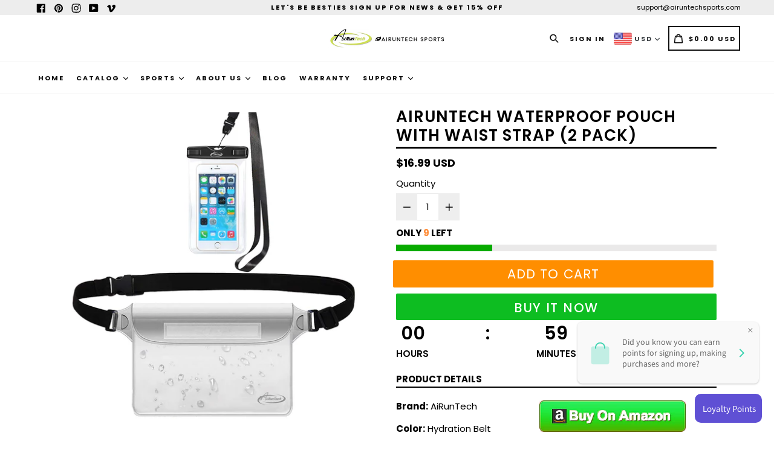

--- FILE ---
content_type: text/html; charset=utf-8
request_url: https://airuntech-products.com/products/airuntech-waterproof-pouch-with-waist-strap-2-pack-best-way-to-keep-your-phone-and-valuables-safe-and-dry-perfect-for-boating-swimming-snorkeling-kayaking-beach-fanny-pack-phone-case
body_size: 41409
content:
<!doctype html>
<!--[if IE 9]> <html class="ie9 no-js" lang="en"> <![endif]-->
<!--[if (gt IE 9)|!(IE)]><!--> <html class="no-js" lang="en"> <!--<![endif]-->
<head>
  <meta charset="utf-8">
  <meta http-equiv="X-UA-Compatible" content="IE=edge,chrome=1">
  <meta name="viewport" content="width=device-width,initial-scale=1,maximum-scale=1,user-scalable=no">
  <meta name="theme-color" content="#08aa00">
  <meta name="version" content="2.2.1">
  <meta name="email" content="support@airuntechsports.com">
  <meta name="role" content="main">
  
  <link rel="canonical" href="https://airuntech-products.com/products/airuntech-waterproof-pouch-with-waist-strap-2-pack-best-way-to-keep-your-phone-and-valuables-safe-and-dry-perfect-for-boating-swimming-snorkeling-kayaking-beach-fanny-pack-phone-case">

  

  
  <title>
    AiRunTech Waterproof Pouch with Waist Strap (2 Pack)
    
    
    
      &ndash; airuntech sports
    
  </title>

  
    <meta name="description" content="Brand: AiRunTech                     ﻿ Color: Hydration Belt                    Features: 【IPX8 Certified】 Offers waterproof/ snowproof/ dustproof protection for your device with the secure lock seal closure while maintaining full touch screen functionality. 【Ultra-transparent Design】 Crystal Clear Window on both sides">
  

  <!-- /snippets/social-meta-tags.liquid -->




<meta property="og:site_name" content="airuntech sports">
<meta property="og:url" content="https://airuntech-products.com/products/airuntech-waterproof-pouch-with-waist-strap-2-pack-best-way-to-keep-your-phone-and-valuables-safe-and-dry-perfect-for-boating-swimming-snorkeling-kayaking-beach-fanny-pack-phone-case">
<meta property="og:title" content="AiRunTech Waterproof Pouch with Waist Strap (2 Pack)">
<meta property="og:type" content="product">
<meta property="og:description" content="Brand: AiRunTech                     ﻿ Color: Hydration Belt                    Features: 【IPX8 Certified】 Offers waterproof/ snowproof/ dustproof protection for your device with the secure lock seal closure while maintaining full touch screen functionality. 【Ultra-transparent Design】 Crystal Clear Window on both sides">

  <meta property="og:price:amount" content="16.99">
  <meta property="og:price:currency" content="USD">

<meta property="og:image" content="http://airuntech-products.com/cdn/shop/products/1_012415f4-c7f4-4861-913c-e4311d5e0a18_1200x1200.jpg?v=1566787900"><meta property="og:image" content="http://airuntech-products.com/cdn/shop/products/719p3_2Bv38LL_1200x1200.jpg?v=1566787900"><meta property="og:image" content="http://airuntech-products.com/cdn/shop/products/61_2BYe4G6QLL_1200x1200.jpg?v=1566787900">
<meta property="og:image:secure_url" content="https://airuntech-products.com/cdn/shop/products/1_012415f4-c7f4-4861-913c-e4311d5e0a18_1200x1200.jpg?v=1566787900"><meta property="og:image:secure_url" content="https://airuntech-products.com/cdn/shop/products/719p3_2Bv38LL_1200x1200.jpg?v=1566787900"><meta property="og:image:secure_url" content="https://airuntech-products.com/cdn/shop/products/61_2BYe4G6QLL_1200x1200.jpg?v=1566787900">


<meta name="twitter:card" content="summary_large_image">
<meta name="twitter:title" content="AiRunTech Waterproof Pouch with Waist Strap (2 Pack)">
<meta name="twitter:description" content="Brand: AiRunTech                     ﻿ Color: Hydration Belt                    Features: 【IPX8 Certified】 Offers waterproof/ snowproof/ dustproof protection for your device with the secure lock seal closure while maintaining full touch screen functionality. 【Ultra-transparent Design】 Crystal Clear Window on both sides">

 

  <link href="//airuntech-products.com/cdn/shop/t/44/assets/theme.scss.css?v=138056781398643512801755759134" rel="stylesheet" type="text/css" media="all" />
  <link href="//airuntech-products.com/cdn/shop/t/44/assets/typo-color.scss.css?v=67013048462079376361558003930" rel="stylesheet" type="text/css" media="all" />
    




  <script>
    var theme = {
      strings: {
        addToCart: "Buy it Now !",
        soldOut: "Sold out",
        unavailable: "Make a Selection",
        showMore: "Show More",
        showLess: "Show Less",
        addressError: "Error looking up that address",
        addressNoResults: "No results for that address",
        addressQueryLimit: "You have exceeded the Google API usage limit. Consider upgrading to a \u003ca href=\"https:\/\/developers.google.com\/maps\/premium\/usage-limits\"\u003ePremium Plan\u003c\/a\u003e.",
        authError: "There was a problem authenticating your Google Maps account. Create and enable the \u003ca href=\"https:\/\/developers.google.com\/maps\/documentation\/javascript\/get-api-key\"\u003eJavaScript API\u003c\/a\u003e and \u003ca href=\"https:\/\/developers.google.com\/maps\/documentation\/geocoding\/get-api-key\"\u003eGeocoding API\u003c\/a\u003e permissions of your app."
      },
      moneyFormat: "\u003cspan class=money\u003e${{amount}} USD\u003c\/span\u003e"
    }

    document.documentElement.className = document.documentElement.className.replace('no-js', 'js');
  </script>
    <!--[if (lte IE 9) ]><script src="//airuntech-products.com/cdn/shop/t/44/assets/match-media.min.js?v=22265819453975888031558000771" type="text/javascript"></script><![endif]-->

  
  <script type="text/javascript">
   var sv = "Save";var x = "% OFF"; var y = "Thanks for subscribing";var currency_dropdown = true;var auto_curncy = false;var precentprice = true;
   var addToCartBtnLabel_1 = "Buy it Now !",addedToCartBtnLabe_1 = "Thank you",addingToCartBtnLabel_1 = "Adding.....",soldOutBtnLabel_1 = "Sold out";var relatedupsellmodal = true;var added_to_cart = "Added to cart";var view_cart = "View cart";var continue_shopping = "continue shopping";var items_count_one = "ITEMS";var items_count_other = "ITEMS";var read_more = "Read more";var read_less = "Less";var eblstcky = false;var ebl_pay_but = false;var read_mor = false;var visitorcountr = false;var livestock = false;var enable_defaul_variant = true;
  </script>
  <!--[if (gt IE 9)|!(IE)]><!--><script src="//airuntech-products.com/cdn/shop/t/44/assets/lazysizes.js?v=68441465964607740661558000771" async="async"></script><!--<![endif]-->
  <!--[if lte IE 9]><script src="//airuntech-products.com/cdn/shop/t/44/assets/lazysizes.min.js?v=6330"></script><![endif]-->

  <!--[if lte IE 9]><!--><script src="//airuntech-products.com/cdn/shop/t/44/assets/theme.js?v=53211516362649396591558000786"></script><!--><![endif]-->



  <!--  bootstrap js & css  -->
  <script src="//airuntech-products.com/cdn/shop/t/44/assets/bootstrap.min.js?v=73724390286584561281558000768"></script>
  <script>var mainShopDomain='airuntech-sport.myshopify.com';</script>
  <script src="//airuntech-products.com/cdn/shop/t/44/assets/shop.js?v=126885366855227179001558000786" type="text/javascript"></script>
 
  <link href="//airuntech-products.com/cdn/shop/t/44/assets/fontawesome.css?v=135493224033975962841558000770" rel="stylesheet" type="text/css" media="all" />
  
  <script>window.performance && window.performance.mark && window.performance.mark('shopify.content_for_header.start');</script><meta id="shopify-digital-wallet" name="shopify-digital-wallet" content="/19233767488/digital_wallets/dialog">
<meta name="shopify-checkout-api-token" content="2f25c4c983aa3bf61f7718c6e4f25317">
<meta id="in-context-paypal-metadata" data-shop-id="19233767488" data-venmo-supported="false" data-environment="production" data-locale="en_US" data-paypal-v4="true" data-currency="USD">
<link rel="alternate" type="application/json+oembed" href="https://airuntech-products.com/products/airuntech-waterproof-pouch-with-waist-strap-2-pack-best-way-to-keep-your-phone-and-valuables-safe-and-dry-perfect-for-boating-swimming-snorkeling-kayaking-beach-fanny-pack-phone-case.oembed">
<script async="async" src="/checkouts/internal/preloads.js?locale=en-US"></script>
<script id="shopify-features" type="application/json">{"accessToken":"2f25c4c983aa3bf61f7718c6e4f25317","betas":["rich-media-storefront-analytics"],"domain":"airuntech-products.com","predictiveSearch":true,"shopId":19233767488,"locale":"en"}</script>
<script>var Shopify = Shopify || {};
Shopify.shop = "airuntech-sport.myshopify.com";
Shopify.locale = "en";
Shopify.currency = {"active":"USD","rate":"1.0"};
Shopify.country = "US";
Shopify.theme = {"name":"New","id":72690106432,"schema_name":"Booster Premium","schema_version":"2.2.1","theme_store_id":null,"role":"main"};
Shopify.theme.handle = "null";
Shopify.theme.style = {"id":null,"handle":null};
Shopify.cdnHost = "airuntech-products.com/cdn";
Shopify.routes = Shopify.routes || {};
Shopify.routes.root = "/";</script>
<script type="module">!function(o){(o.Shopify=o.Shopify||{}).modules=!0}(window);</script>
<script>!function(o){function n(){var o=[];function n(){o.push(Array.prototype.slice.apply(arguments))}return n.q=o,n}var t=o.Shopify=o.Shopify||{};t.loadFeatures=n(),t.autoloadFeatures=n()}(window);</script>
<script id="shop-js-analytics" type="application/json">{"pageType":"product"}</script>
<script defer="defer" async type="module" src="//airuntech-products.com/cdn/shopifycloud/shop-js/modules/v2/client.init-shop-cart-sync_BT-GjEfc.en.esm.js"></script>
<script defer="defer" async type="module" src="//airuntech-products.com/cdn/shopifycloud/shop-js/modules/v2/chunk.common_D58fp_Oc.esm.js"></script>
<script defer="defer" async type="module" src="//airuntech-products.com/cdn/shopifycloud/shop-js/modules/v2/chunk.modal_xMitdFEc.esm.js"></script>
<script type="module">
  await import("//airuntech-products.com/cdn/shopifycloud/shop-js/modules/v2/client.init-shop-cart-sync_BT-GjEfc.en.esm.js");
await import("//airuntech-products.com/cdn/shopifycloud/shop-js/modules/v2/chunk.common_D58fp_Oc.esm.js");
await import("//airuntech-products.com/cdn/shopifycloud/shop-js/modules/v2/chunk.modal_xMitdFEc.esm.js");

  window.Shopify.SignInWithShop?.initShopCartSync?.({"fedCMEnabled":true,"windoidEnabled":true});

</script>
<script>(function() {
  var isLoaded = false;
  function asyncLoad() {
    if (isLoaded) return;
    isLoaded = true;
    var urls = ["https:\/\/cdn.shopify.com\/s\/files\/1\/0192\/3376\/7488\/t\/44\/assets\/globo.formbuilder.init.js?v=1615516505\u0026shop=airuntech-sport.myshopify.com","https:\/\/app.helpfulcrowd.com\/res\/shopify\/ZDpSP7\/storefront_scripts.js?shop=airuntech-sport.myshopify.com","https:\/\/static.klaviyo.com\/onsite\/js\/TPy4zt\/klaviyo.js?company_id=TPy4zt\u0026shop=airuntech-sport.myshopify.com"];
    for (var i = 0; i < urls.length; i++) {
      var s = document.createElement('script');
      s.type = 'text/javascript';
      s.async = true;
      s.src = urls[i];
      var x = document.getElementsByTagName('script')[0];
      x.parentNode.insertBefore(s, x);
    }
  };
  if(window.attachEvent) {
    window.attachEvent('onload', asyncLoad);
  } else {
    window.addEventListener('load', asyncLoad, false);
  }
})();</script>
<script id="__st">var __st={"a":19233767488,"offset":-28800,"reqid":"a9b2fee2-8f64-453f-b41f-6cf84dcf30ee-1769236293","pageurl":"airuntech-products.com\/products\/airuntech-waterproof-pouch-with-waist-strap-2-pack-best-way-to-keep-your-phone-and-valuables-safe-and-dry-perfect-for-boating-swimming-snorkeling-kayaking-beach-fanny-pack-phone-case","u":"e1b4b1710854","p":"product","rtyp":"product","rid":3622262210624};</script>
<script>window.ShopifyPaypalV4VisibilityTracking = true;</script>
<script id="captcha-bootstrap">!function(){'use strict';const t='contact',e='account',n='new_comment',o=[[t,t],['blogs',n],['comments',n],[t,'customer']],c=[[e,'customer_login'],[e,'guest_login'],[e,'recover_customer_password'],[e,'create_customer']],r=t=>t.map((([t,e])=>`form[action*='/${t}']:not([data-nocaptcha='true']) input[name='form_type'][value='${e}']`)).join(','),a=t=>()=>t?[...document.querySelectorAll(t)].map((t=>t.form)):[];function s(){const t=[...o],e=r(t);return a(e)}const i='password',u='form_key',d=['recaptcha-v3-token','g-recaptcha-response','h-captcha-response',i],f=()=>{try{return window.sessionStorage}catch{return}},m='__shopify_v',_=t=>t.elements[u];function p(t,e,n=!1){try{const o=window.sessionStorage,c=JSON.parse(o.getItem(e)),{data:r}=function(t){const{data:e,action:n}=t;return t[m]||n?{data:e,action:n}:{data:t,action:n}}(c);for(const[e,n]of Object.entries(r))t.elements[e]&&(t.elements[e].value=n);n&&o.removeItem(e)}catch(o){console.error('form repopulation failed',{error:o})}}const l='form_type',E='cptcha';function T(t){t.dataset[E]=!0}const w=window,h=w.document,L='Shopify',v='ce_forms',y='captcha';let A=!1;((t,e)=>{const n=(g='f06e6c50-85a8-45c8-87d0-21a2b65856fe',I='https://cdn.shopify.com/shopifycloud/storefront-forms-hcaptcha/ce_storefront_forms_captcha_hcaptcha.v1.5.2.iife.js',D={infoText:'Protected by hCaptcha',privacyText:'Privacy',termsText:'Terms'},(t,e,n)=>{const o=w[L][v],c=o.bindForm;if(c)return c(t,g,e,D).then(n);var r;o.q.push([[t,g,e,D],n]),r=I,A||(h.body.append(Object.assign(h.createElement('script'),{id:'captcha-provider',async:!0,src:r})),A=!0)});var g,I,D;w[L]=w[L]||{},w[L][v]=w[L][v]||{},w[L][v].q=[],w[L][y]=w[L][y]||{},w[L][y].protect=function(t,e){n(t,void 0,e),T(t)},Object.freeze(w[L][y]),function(t,e,n,w,h,L){const[v,y,A,g]=function(t,e,n){const i=e?o:[],u=t?c:[],d=[...i,...u],f=r(d),m=r(i),_=r(d.filter((([t,e])=>n.includes(e))));return[a(f),a(m),a(_),s()]}(w,h,L),I=t=>{const e=t.target;return e instanceof HTMLFormElement?e:e&&e.form},D=t=>v().includes(t);t.addEventListener('submit',(t=>{const e=I(t);if(!e)return;const n=D(e)&&!e.dataset.hcaptchaBound&&!e.dataset.recaptchaBound,o=_(e),c=g().includes(e)&&(!o||!o.value);(n||c)&&t.preventDefault(),c&&!n&&(function(t){try{if(!f())return;!function(t){const e=f();if(!e)return;const n=_(t);if(!n)return;const o=n.value;o&&e.removeItem(o)}(t);const e=Array.from(Array(32),(()=>Math.random().toString(36)[2])).join('');!function(t,e){_(t)||t.append(Object.assign(document.createElement('input'),{type:'hidden',name:u})),t.elements[u].value=e}(t,e),function(t,e){const n=f();if(!n)return;const o=[...t.querySelectorAll(`input[type='${i}']`)].map((({name:t})=>t)),c=[...d,...o],r={};for(const[a,s]of new FormData(t).entries())c.includes(a)||(r[a]=s);n.setItem(e,JSON.stringify({[m]:1,action:t.action,data:r}))}(t,e)}catch(e){console.error('failed to persist form',e)}}(e),e.submit())}));const S=(t,e)=>{t&&!t.dataset[E]&&(n(t,e.some((e=>e===t))),T(t))};for(const o of['focusin','change'])t.addEventListener(o,(t=>{const e=I(t);D(e)&&S(e,y())}));const B=e.get('form_key'),M=e.get(l),P=B&&M;t.addEventListener('DOMContentLoaded',(()=>{const t=y();if(P)for(const e of t)e.elements[l].value===M&&p(e,B);[...new Set([...A(),...v().filter((t=>'true'===t.dataset.shopifyCaptcha))])].forEach((e=>S(e,t)))}))}(h,new URLSearchParams(w.location.search),n,t,e,['guest_login'])})(!0,!0)}();</script>
<script integrity="sha256-4kQ18oKyAcykRKYeNunJcIwy7WH5gtpwJnB7kiuLZ1E=" data-source-attribution="shopify.loadfeatures" defer="defer" src="//airuntech-products.com/cdn/shopifycloud/storefront/assets/storefront/load_feature-a0a9edcb.js" crossorigin="anonymous"></script>
<script data-source-attribution="shopify.dynamic_checkout.dynamic.init">var Shopify=Shopify||{};Shopify.PaymentButton=Shopify.PaymentButton||{isStorefrontPortableWallets:!0,init:function(){window.Shopify.PaymentButton.init=function(){};var t=document.createElement("script");t.src="https://airuntech-products.com/cdn/shopifycloud/portable-wallets/latest/portable-wallets.en.js",t.type="module",document.head.appendChild(t)}};
</script>
<script data-source-attribution="shopify.dynamic_checkout.buyer_consent">
  function portableWalletsHideBuyerConsent(e){var t=document.getElementById("shopify-buyer-consent"),n=document.getElementById("shopify-subscription-policy-button");t&&n&&(t.classList.add("hidden"),t.setAttribute("aria-hidden","true"),n.removeEventListener("click",e))}function portableWalletsShowBuyerConsent(e){var t=document.getElementById("shopify-buyer-consent"),n=document.getElementById("shopify-subscription-policy-button");t&&n&&(t.classList.remove("hidden"),t.removeAttribute("aria-hidden"),n.addEventListener("click",e))}window.Shopify?.PaymentButton&&(window.Shopify.PaymentButton.hideBuyerConsent=portableWalletsHideBuyerConsent,window.Shopify.PaymentButton.showBuyerConsent=portableWalletsShowBuyerConsent);
</script>
<script>
  function portableWalletsCleanup(e){e&&e.src&&console.error("Failed to load portable wallets script "+e.src);var t=document.querySelectorAll("shopify-accelerated-checkout .shopify-payment-button__skeleton, shopify-accelerated-checkout-cart .wallet-cart-button__skeleton"),e=document.getElementById("shopify-buyer-consent");for(let e=0;e<t.length;e++)t[e].remove();e&&e.remove()}function portableWalletsNotLoadedAsModule(e){e instanceof ErrorEvent&&"string"==typeof e.message&&e.message.includes("import.meta")&&"string"==typeof e.filename&&e.filename.includes("portable-wallets")&&(window.removeEventListener("error",portableWalletsNotLoadedAsModule),window.Shopify.PaymentButton.failedToLoad=e,"loading"===document.readyState?document.addEventListener("DOMContentLoaded",window.Shopify.PaymentButton.init):window.Shopify.PaymentButton.init())}window.addEventListener("error",portableWalletsNotLoadedAsModule);
</script>

<script type="module" src="https://airuntech-products.com/cdn/shopifycloud/portable-wallets/latest/portable-wallets.en.js" onError="portableWalletsCleanup(this)" crossorigin="anonymous"></script>
<script nomodule>
  document.addEventListener("DOMContentLoaded", portableWalletsCleanup);
</script>

<link id="shopify-accelerated-checkout-styles" rel="stylesheet" media="screen" href="https://airuntech-products.com/cdn/shopifycloud/portable-wallets/latest/accelerated-checkout-backwards-compat.css" crossorigin="anonymous">
<style id="shopify-accelerated-checkout-cart">
        #shopify-buyer-consent {
  margin-top: 1em;
  display: inline-block;
  width: 100%;
}

#shopify-buyer-consent.hidden {
  display: none;
}

#shopify-subscription-policy-button {
  background: none;
  border: none;
  padding: 0;
  text-decoration: underline;
  font-size: inherit;
  cursor: pointer;
}

#shopify-subscription-policy-button::before {
  box-shadow: none;
}

      </style>

<script>window.performance && window.performance.mark && window.performance.mark('shopify.content_for_header.end');</script>
  <link href="https://fonts.googleapis.com/css?family=Anton|Arimo|Arvo|Baloo+Bhai|Baloo+Bhaina|Bitter|Bree+Serif|Cabin|Catamaran|David+Libre|Dosis|Droid+Sans|Droid+Serif|Ek+Mukta|Fjalla+One|Hind|Inconsolata|Indie+Flower|Lato|Libre+Baskerville|Lobster|Lora|Merriweather|Modak|Montserrat|Muli|Noto+Sans|Noto+Serif|Nunito|Open+Sans|Open+Sans+Condensed:300|Oswald|Oxygen|PT+Sans|PT+Sans+Narrow|PT+Serif|Pavanam|Playfair+Display|Poppins|Raleway|Roboto|Roboto+Condensed|Roboto+Slab|Slabo+27px|Source+Sans+Pro|Teko|Titillium+Web|Ubuntu|Yanone+Kaffeesatz|Yatra+One" rel="stylesheet">

  <style type="text/css"> .product-description + [data-readmore-toggle], .product-description[data-readmore]{display: block; width: 100%;margin-top: 15px;}.product-description[data-readmore]{transition: height 100ms;overflow-x: hidden !important;overflow: -webkit-paged-x;}</style>


  <script>
  !function(t,n){function o(n){var o=t.getElementsByTagName("script")[0],i=t.createElement("script");i.src=n,i.crossOrigin="",o.parentNode.insertBefore(i,o)}if(!n.isLoyaltyLion){window.loyaltylion=n,void 0===window.lion&&(window.lion=n),n.version=2,n.isLoyaltyLion=!0;var i=new Date,e=i.getFullYear().toString()+i.getMonth().toString()+i.getDate().toString();o("https://sdk.loyaltylion.net/static/2/loader.js?t="+e);var r=!1;n.init=function(t){if(r)throw new Error("Cannot call lion.init more than once");r=!0;var a=n._token=t.token;if(!a)throw new Error("Token must be supplied to lion.init");for(var l=[],s="_push configure bootstrap shutdown on removeListener authenticateCustomer".split(" "),c=0;c<s.length;c+=1)!function(t,n){t[n]=function(){l.push([n,Array.prototype.slice.call(arguments,0)])}}(n,s[c]);o("https://sdk.loyaltylion.net/sdk/start/"+a+".js?t="+e+i.getHours().toString()),n._initData=t,n._buffer=l}}}(document,window.loyaltylion||[]);

  
    
      loyaltylion.init({ token: "c1040c7cce52f72a0af7b816f8e567d7" });
    
  
</script>

  
  





  <link href="https://assets.helpfulcrowd.com/assets/integrations/shopify/front-3ee20f5dc56055331456a399dc3c5f8367bd5cf1ca9231b09d75cbdf806982e0.css" rel="stylesheet" type="text/css" media="all" data-hc="stylesheet">

  


  


  
  





  <link href="https://assets.helpfulcrowd.com/assets/integrations/shopify/front-3ee20f5dc56055331456a399dc3c5f8367bd5cf1ca9231b09d75cbdf806982e0.css" rel="stylesheet" type="text/css" media="all" data-hc="stylesheet">

  


  
<!-- <script type="text/javascript" defer src="https://api.wisdomseller.com/api/js/client.jsp?id=d_3e9e39fed&show_home=1"></script> 
智慧卖家首页弹窗
可以让我把你的首页从白名单去除掉，这样不用你修改。
也可以你自己把刚刚加的那行代码的这一段去掉
&show_home=1 --> 
  
<!-- <script type="text/javascript" defer src="https://api.wisdomseller.com/api/js/client.jsp?id=d_3e9e39fed"></script>--> 
    

  <script src="https://manychat.com/static/js/shopify.js?account_id=425483264691550" id="manychat-header" defer="defer"></script>

 

<script>window.__pagefly_analytics_settings__ = {"acceptTracking":false};</script>
 
<script>
	var Globo = Globo || {};
    var globoFormbuilderRecaptchaInit = function(){};
    Globo.FormBuilder = Globo.FormBuilder || {};
    Globo.FormBuilder.url = "https://form.globosoftware.net";
    Globo.FormBuilder.shop = {
        settings : {
            reCaptcha : {
                siteKey : ''
            },
            hideWaterMark : false
        },
        pricing:{
            features:{
                fileUpload : 2,
                removeCopyright : false
            }
        }
    };
    Globo.FormBuilder.forms = [];

    
    Globo.FormBuilder.page = {
        title : document.title,
        href : window.location.href
    };
    Globo.FormBuilder.assetFormUrls = [];
            Globo.FormBuilder.assetFormUrls[32550] = "//airuntech-products.com/cdn/shop/t/44/assets/globo.formbuilder.data.32550.js?v=56779321788520016581615518656";
        
</script>

<link rel="preload" href="//airuntech-products.com/cdn/shop/t/44/assets/globo.formbuilder.css?v=56100010989005119371615516504" as="style" onload="this.onload=null;this.rel='stylesheet'">
<noscript><link rel="stylesheet" href="//airuntech-products.com/cdn/shop/t/44/assets/globo.formbuilder.css?v=56100010989005119371615516504"></noscript>


<script>
    Globo.FormBuilder.__webpack_public_path__ = "//airuntech-products.com/cdn/shop/t/44/assets/"
</script>
<script src="//airuntech-products.com/cdn/shop/t/44/assets/globo.formbuilder.index.js?v=104759081911158387851642053439" defer></script>

<link href="https://monorail-edge.shopifysvc.com" rel="dns-prefetch">
<script>(function(){if ("sendBeacon" in navigator && "performance" in window) {try {var session_token_from_headers = performance.getEntriesByType('navigation')[0].serverTiming.find(x => x.name == '_s').description;} catch {var session_token_from_headers = undefined;}var session_cookie_matches = document.cookie.match(/_shopify_s=([^;]*)/);var session_token_from_cookie = session_cookie_matches && session_cookie_matches.length === 2 ? session_cookie_matches[1] : "";var session_token = session_token_from_headers || session_token_from_cookie || "";function handle_abandonment_event(e) {var entries = performance.getEntries().filter(function(entry) {return /monorail-edge.shopifysvc.com/.test(entry.name);});if (!window.abandonment_tracked && entries.length === 0) {window.abandonment_tracked = true;var currentMs = Date.now();var navigation_start = performance.timing.navigationStart;var payload = {shop_id: 19233767488,url: window.location.href,navigation_start,duration: currentMs - navigation_start,session_token,page_type: "product"};window.navigator.sendBeacon("https://monorail-edge.shopifysvc.com/v1/produce", JSON.stringify({schema_id: "online_store_buyer_site_abandonment/1.1",payload: payload,metadata: {event_created_at_ms: currentMs,event_sent_at_ms: currentMs}}));}}window.addEventListener('pagehide', handle_abandonment_event);}}());</script>
<script id="web-pixels-manager-setup">(function e(e,d,r,n,o){if(void 0===o&&(o={}),!Boolean(null===(a=null===(i=window.Shopify)||void 0===i?void 0:i.analytics)||void 0===a?void 0:a.replayQueue)){var i,a;window.Shopify=window.Shopify||{};var t=window.Shopify;t.analytics=t.analytics||{};var s=t.analytics;s.replayQueue=[],s.publish=function(e,d,r){return s.replayQueue.push([e,d,r]),!0};try{self.performance.mark("wpm:start")}catch(e){}var l=function(){var e={modern:/Edge?\/(1{2}[4-9]|1[2-9]\d|[2-9]\d{2}|\d{4,})\.\d+(\.\d+|)|Firefox\/(1{2}[4-9]|1[2-9]\d|[2-9]\d{2}|\d{4,})\.\d+(\.\d+|)|Chrom(ium|e)\/(9{2}|\d{3,})\.\d+(\.\d+|)|(Maci|X1{2}).+ Version\/(15\.\d+|(1[6-9]|[2-9]\d|\d{3,})\.\d+)([,.]\d+|)( \(\w+\)|)( Mobile\/\w+|) Safari\/|Chrome.+OPR\/(9{2}|\d{3,})\.\d+\.\d+|(CPU[ +]OS|iPhone[ +]OS|CPU[ +]iPhone|CPU IPhone OS|CPU iPad OS)[ +]+(15[._]\d+|(1[6-9]|[2-9]\d|\d{3,})[._]\d+)([._]\d+|)|Android:?[ /-](13[3-9]|1[4-9]\d|[2-9]\d{2}|\d{4,})(\.\d+|)(\.\d+|)|Android.+Firefox\/(13[5-9]|1[4-9]\d|[2-9]\d{2}|\d{4,})\.\d+(\.\d+|)|Android.+Chrom(ium|e)\/(13[3-9]|1[4-9]\d|[2-9]\d{2}|\d{4,})\.\d+(\.\d+|)|SamsungBrowser\/([2-9]\d|\d{3,})\.\d+/,legacy:/Edge?\/(1[6-9]|[2-9]\d|\d{3,})\.\d+(\.\d+|)|Firefox\/(5[4-9]|[6-9]\d|\d{3,})\.\d+(\.\d+|)|Chrom(ium|e)\/(5[1-9]|[6-9]\d|\d{3,})\.\d+(\.\d+|)([\d.]+$|.*Safari\/(?![\d.]+ Edge\/[\d.]+$))|(Maci|X1{2}).+ Version\/(10\.\d+|(1[1-9]|[2-9]\d|\d{3,})\.\d+)([,.]\d+|)( \(\w+\)|)( Mobile\/\w+|) Safari\/|Chrome.+OPR\/(3[89]|[4-9]\d|\d{3,})\.\d+\.\d+|(CPU[ +]OS|iPhone[ +]OS|CPU[ +]iPhone|CPU IPhone OS|CPU iPad OS)[ +]+(10[._]\d+|(1[1-9]|[2-9]\d|\d{3,})[._]\d+)([._]\d+|)|Android:?[ /-](13[3-9]|1[4-9]\d|[2-9]\d{2}|\d{4,})(\.\d+|)(\.\d+|)|Mobile Safari.+OPR\/([89]\d|\d{3,})\.\d+\.\d+|Android.+Firefox\/(13[5-9]|1[4-9]\d|[2-9]\d{2}|\d{4,})\.\d+(\.\d+|)|Android.+Chrom(ium|e)\/(13[3-9]|1[4-9]\d|[2-9]\d{2}|\d{4,})\.\d+(\.\d+|)|Android.+(UC? ?Browser|UCWEB|U3)[ /]?(15\.([5-9]|\d{2,})|(1[6-9]|[2-9]\d|\d{3,})\.\d+)\.\d+|SamsungBrowser\/(5\.\d+|([6-9]|\d{2,})\.\d+)|Android.+MQ{2}Browser\/(14(\.(9|\d{2,})|)|(1[5-9]|[2-9]\d|\d{3,})(\.\d+|))(\.\d+|)|K[Aa][Ii]OS\/(3\.\d+|([4-9]|\d{2,})\.\d+)(\.\d+|)/},d=e.modern,r=e.legacy,n=navigator.userAgent;return n.match(d)?"modern":n.match(r)?"legacy":"unknown"}(),u="modern"===l?"modern":"legacy",c=(null!=n?n:{modern:"",legacy:""})[u],f=function(e){return[e.baseUrl,"/wpm","/b",e.hashVersion,"modern"===e.buildTarget?"m":"l",".js"].join("")}({baseUrl:d,hashVersion:r,buildTarget:u}),m=function(e){var d=e.version,r=e.bundleTarget,n=e.surface,o=e.pageUrl,i=e.monorailEndpoint;return{emit:function(e){var a=e.status,t=e.errorMsg,s=(new Date).getTime(),l=JSON.stringify({metadata:{event_sent_at_ms:s},events:[{schema_id:"web_pixels_manager_load/3.1",payload:{version:d,bundle_target:r,page_url:o,status:a,surface:n,error_msg:t},metadata:{event_created_at_ms:s}}]});if(!i)return console&&console.warn&&console.warn("[Web Pixels Manager] No Monorail endpoint provided, skipping logging."),!1;try{return self.navigator.sendBeacon.bind(self.navigator)(i,l)}catch(e){}var u=new XMLHttpRequest;try{return u.open("POST",i,!0),u.setRequestHeader("Content-Type","text/plain"),u.send(l),!0}catch(e){return console&&console.warn&&console.warn("[Web Pixels Manager] Got an unhandled error while logging to Monorail."),!1}}}}({version:r,bundleTarget:l,surface:e.surface,pageUrl:self.location.href,monorailEndpoint:e.monorailEndpoint});try{o.browserTarget=l,function(e){var d=e.src,r=e.async,n=void 0===r||r,o=e.onload,i=e.onerror,a=e.sri,t=e.scriptDataAttributes,s=void 0===t?{}:t,l=document.createElement("script"),u=document.querySelector("head"),c=document.querySelector("body");if(l.async=n,l.src=d,a&&(l.integrity=a,l.crossOrigin="anonymous"),s)for(var f in s)if(Object.prototype.hasOwnProperty.call(s,f))try{l.dataset[f]=s[f]}catch(e){}if(o&&l.addEventListener("load",o),i&&l.addEventListener("error",i),u)u.appendChild(l);else{if(!c)throw new Error("Did not find a head or body element to append the script");c.appendChild(l)}}({src:f,async:!0,onload:function(){if(!function(){var e,d;return Boolean(null===(d=null===(e=window.Shopify)||void 0===e?void 0:e.analytics)||void 0===d?void 0:d.initialized)}()){var d=window.webPixelsManager.init(e)||void 0;if(d){var r=window.Shopify.analytics;r.replayQueue.forEach((function(e){var r=e[0],n=e[1],o=e[2];d.publishCustomEvent(r,n,o)})),r.replayQueue=[],r.publish=d.publishCustomEvent,r.visitor=d.visitor,r.initialized=!0}}},onerror:function(){return m.emit({status:"failed",errorMsg:"".concat(f," has failed to load")})},sri:function(e){var d=/^sha384-[A-Za-z0-9+/=]+$/;return"string"==typeof e&&d.test(e)}(c)?c:"",scriptDataAttributes:o}),m.emit({status:"loading"})}catch(e){m.emit({status:"failed",errorMsg:(null==e?void 0:e.message)||"Unknown error"})}}})({shopId: 19233767488,storefrontBaseUrl: "https://airuntech-products.com",extensionsBaseUrl: "https://extensions.shopifycdn.com/cdn/shopifycloud/web-pixels-manager",monorailEndpoint: "https://monorail-edge.shopifysvc.com/unstable/produce_batch",surface: "storefront-renderer",enabledBetaFlags: ["2dca8a86"],webPixelsConfigList: [{"id":"58294345","eventPayloadVersion":"v1","runtimeContext":"LAX","scriptVersion":"1","type":"CUSTOM","privacyPurposes":["MARKETING"],"name":"Meta pixel (migrated)"},{"id":"74580041","eventPayloadVersion":"v1","runtimeContext":"LAX","scriptVersion":"1","type":"CUSTOM","privacyPurposes":["ANALYTICS"],"name":"Google Analytics tag (migrated)"},{"id":"shopify-app-pixel","configuration":"{}","eventPayloadVersion":"v1","runtimeContext":"STRICT","scriptVersion":"0450","apiClientId":"shopify-pixel","type":"APP","privacyPurposes":["ANALYTICS","MARKETING"]},{"id":"shopify-custom-pixel","eventPayloadVersion":"v1","runtimeContext":"LAX","scriptVersion":"0450","apiClientId":"shopify-pixel","type":"CUSTOM","privacyPurposes":["ANALYTICS","MARKETING"]}],isMerchantRequest: false,initData: {"shop":{"name":"airuntech sports","paymentSettings":{"currencyCode":"USD"},"myshopifyDomain":"airuntech-sport.myshopify.com","countryCode":"CN","storefrontUrl":"https:\/\/airuntech-products.com"},"customer":null,"cart":null,"checkout":null,"productVariants":[{"price":{"amount":16.99,"currencyCode":"USD"},"product":{"title":"AiRunTech Waterproof Pouch with Waist Strap (2 Pack)","vendor":"AiRunTech","id":"3622262210624","untranslatedTitle":"AiRunTech Waterproof Pouch with Waist Strap (2 Pack)","url":"\/products\/airuntech-waterproof-pouch-with-waist-strap-2-pack-best-way-to-keep-your-phone-and-valuables-safe-and-dry-perfect-for-boating-swimming-snorkeling-kayaking-beach-fanny-pack-phone-case","type":""},"id":"28392278032448","image":{"src":"\/\/airuntech-products.com\/cdn\/shop\/products\/1_012415f4-c7f4-4861-913c-e4311d5e0a18.jpg?v=1566787900"},"sku":"B07LC93C2B","title":"Default Title","untranslatedTitle":"Default Title"}],"purchasingCompany":null},},"https://airuntech-products.com/cdn","fcfee988w5aeb613cpc8e4bc33m6693e112",{"modern":"","legacy":""},{"shopId":"19233767488","storefrontBaseUrl":"https:\/\/airuntech-products.com","extensionBaseUrl":"https:\/\/extensions.shopifycdn.com\/cdn\/shopifycloud\/web-pixels-manager","surface":"storefront-renderer","enabledBetaFlags":"[\"2dca8a86\"]","isMerchantRequest":"false","hashVersion":"fcfee988w5aeb613cpc8e4bc33m6693e112","publish":"custom","events":"[[\"page_viewed\",{}],[\"product_viewed\",{\"productVariant\":{\"price\":{\"amount\":16.99,\"currencyCode\":\"USD\"},\"product\":{\"title\":\"AiRunTech Waterproof Pouch with Waist Strap (2 Pack)\",\"vendor\":\"AiRunTech\",\"id\":\"3622262210624\",\"untranslatedTitle\":\"AiRunTech Waterproof Pouch with Waist Strap (2 Pack)\",\"url\":\"\/products\/airuntech-waterproof-pouch-with-waist-strap-2-pack-best-way-to-keep-your-phone-and-valuables-safe-and-dry-perfect-for-boating-swimming-snorkeling-kayaking-beach-fanny-pack-phone-case\",\"type\":\"\"},\"id\":\"28392278032448\",\"image\":{\"src\":\"\/\/airuntech-products.com\/cdn\/shop\/products\/1_012415f4-c7f4-4861-913c-e4311d5e0a18.jpg?v=1566787900\"},\"sku\":\"B07LC93C2B\",\"title\":\"Default Title\",\"untranslatedTitle\":\"Default Title\"}}]]"});</script><script>
  window.ShopifyAnalytics = window.ShopifyAnalytics || {};
  window.ShopifyAnalytics.meta = window.ShopifyAnalytics.meta || {};
  window.ShopifyAnalytics.meta.currency = 'USD';
  var meta = {"product":{"id":3622262210624,"gid":"gid:\/\/shopify\/Product\/3622262210624","vendor":"AiRunTech","type":"","handle":"airuntech-waterproof-pouch-with-waist-strap-2-pack-best-way-to-keep-your-phone-and-valuables-safe-and-dry-perfect-for-boating-swimming-snorkeling-kayaking-beach-fanny-pack-phone-case","variants":[{"id":28392278032448,"price":1699,"name":"AiRunTech Waterproof Pouch with Waist Strap (2 Pack)","public_title":null,"sku":"B07LC93C2B"}],"remote":false},"page":{"pageType":"product","resourceType":"product","resourceId":3622262210624,"requestId":"a9b2fee2-8f64-453f-b41f-6cf84dcf30ee-1769236293"}};
  for (var attr in meta) {
    window.ShopifyAnalytics.meta[attr] = meta[attr];
  }
</script>
<script class="analytics">
  (function () {
    var customDocumentWrite = function(content) {
      var jquery = null;

      if (window.jQuery) {
        jquery = window.jQuery;
      } else if (window.Checkout && window.Checkout.$) {
        jquery = window.Checkout.$;
      }

      if (jquery) {
        jquery('body').append(content);
      }
    };

    var hasLoggedConversion = function(token) {
      if (token) {
        return document.cookie.indexOf('loggedConversion=' + token) !== -1;
      }
      return false;
    }

    var setCookieIfConversion = function(token) {
      if (token) {
        var twoMonthsFromNow = new Date(Date.now());
        twoMonthsFromNow.setMonth(twoMonthsFromNow.getMonth() + 2);

        document.cookie = 'loggedConversion=' + token + '; expires=' + twoMonthsFromNow;
      }
    }

    var trekkie = window.ShopifyAnalytics.lib = window.trekkie = window.trekkie || [];
    if (trekkie.integrations) {
      return;
    }
    trekkie.methods = [
      'identify',
      'page',
      'ready',
      'track',
      'trackForm',
      'trackLink'
    ];
    trekkie.factory = function(method) {
      return function() {
        var args = Array.prototype.slice.call(arguments);
        args.unshift(method);
        trekkie.push(args);
        return trekkie;
      };
    };
    for (var i = 0; i < trekkie.methods.length; i++) {
      var key = trekkie.methods[i];
      trekkie[key] = trekkie.factory(key);
    }
    trekkie.load = function(config) {
      trekkie.config = config || {};
      trekkie.config.initialDocumentCookie = document.cookie;
      var first = document.getElementsByTagName('script')[0];
      var script = document.createElement('script');
      script.type = 'text/javascript';
      script.onerror = function(e) {
        var scriptFallback = document.createElement('script');
        scriptFallback.type = 'text/javascript';
        scriptFallback.onerror = function(error) {
                var Monorail = {
      produce: function produce(monorailDomain, schemaId, payload) {
        var currentMs = new Date().getTime();
        var event = {
          schema_id: schemaId,
          payload: payload,
          metadata: {
            event_created_at_ms: currentMs,
            event_sent_at_ms: currentMs
          }
        };
        return Monorail.sendRequest("https://" + monorailDomain + "/v1/produce", JSON.stringify(event));
      },
      sendRequest: function sendRequest(endpointUrl, payload) {
        // Try the sendBeacon API
        if (window && window.navigator && typeof window.navigator.sendBeacon === 'function' && typeof window.Blob === 'function' && !Monorail.isIos12()) {
          var blobData = new window.Blob([payload], {
            type: 'text/plain'
          });

          if (window.navigator.sendBeacon(endpointUrl, blobData)) {
            return true;
          } // sendBeacon was not successful

        } // XHR beacon

        var xhr = new XMLHttpRequest();

        try {
          xhr.open('POST', endpointUrl);
          xhr.setRequestHeader('Content-Type', 'text/plain');
          xhr.send(payload);
        } catch (e) {
          console.log(e);
        }

        return false;
      },
      isIos12: function isIos12() {
        return window.navigator.userAgent.lastIndexOf('iPhone; CPU iPhone OS 12_') !== -1 || window.navigator.userAgent.lastIndexOf('iPad; CPU OS 12_') !== -1;
      }
    };
    Monorail.produce('monorail-edge.shopifysvc.com',
      'trekkie_storefront_load_errors/1.1',
      {shop_id: 19233767488,
      theme_id: 72690106432,
      app_name: "storefront",
      context_url: window.location.href,
      source_url: "//airuntech-products.com/cdn/s/trekkie.storefront.8d95595f799fbf7e1d32231b9a28fd43b70c67d3.min.js"});

        };
        scriptFallback.async = true;
        scriptFallback.src = '//airuntech-products.com/cdn/s/trekkie.storefront.8d95595f799fbf7e1d32231b9a28fd43b70c67d3.min.js';
        first.parentNode.insertBefore(scriptFallback, first);
      };
      script.async = true;
      script.src = '//airuntech-products.com/cdn/s/trekkie.storefront.8d95595f799fbf7e1d32231b9a28fd43b70c67d3.min.js';
      first.parentNode.insertBefore(script, first);
    };
    trekkie.load(
      {"Trekkie":{"appName":"storefront","development":false,"defaultAttributes":{"shopId":19233767488,"isMerchantRequest":null,"themeId":72690106432,"themeCityHash":"7715719231132712756","contentLanguage":"en","currency":"USD","eventMetadataId":"b16c0da1-786b-4dbd-b08f-25684cbcba74"},"isServerSideCookieWritingEnabled":true,"monorailRegion":"shop_domain","enabledBetaFlags":["65f19447"]},"Session Attribution":{},"S2S":{"facebookCapiEnabled":false,"source":"trekkie-storefront-renderer","apiClientId":580111}}
    );

    var loaded = false;
    trekkie.ready(function() {
      if (loaded) return;
      loaded = true;

      window.ShopifyAnalytics.lib = window.trekkie;

      var originalDocumentWrite = document.write;
      document.write = customDocumentWrite;
      try { window.ShopifyAnalytics.merchantGoogleAnalytics.call(this); } catch(error) {};
      document.write = originalDocumentWrite;

      window.ShopifyAnalytics.lib.page(null,{"pageType":"product","resourceType":"product","resourceId":3622262210624,"requestId":"a9b2fee2-8f64-453f-b41f-6cf84dcf30ee-1769236293","shopifyEmitted":true});

      var match = window.location.pathname.match(/checkouts\/(.+)\/(thank_you|post_purchase)/)
      var token = match? match[1]: undefined;
      if (!hasLoggedConversion(token)) {
        setCookieIfConversion(token);
        window.ShopifyAnalytics.lib.track("Viewed Product",{"currency":"USD","variantId":28392278032448,"productId":3622262210624,"productGid":"gid:\/\/shopify\/Product\/3622262210624","name":"AiRunTech Waterproof Pouch with Waist Strap (2 Pack)","price":"16.99","sku":"B07LC93C2B","brand":"AiRunTech","variant":null,"category":"","nonInteraction":true,"remote":false},undefined,undefined,{"shopifyEmitted":true});
      window.ShopifyAnalytics.lib.track("monorail:\/\/trekkie_storefront_viewed_product\/1.1",{"currency":"USD","variantId":28392278032448,"productId":3622262210624,"productGid":"gid:\/\/shopify\/Product\/3622262210624","name":"AiRunTech Waterproof Pouch with Waist Strap (2 Pack)","price":"16.99","sku":"B07LC93C2B","brand":"AiRunTech","variant":null,"category":"","nonInteraction":true,"remote":false,"referer":"https:\/\/airuntech-products.com\/products\/airuntech-waterproof-pouch-with-waist-strap-2-pack-best-way-to-keep-your-phone-and-valuables-safe-and-dry-perfect-for-boating-swimming-snorkeling-kayaking-beach-fanny-pack-phone-case"});
      }
    });


        var eventsListenerScript = document.createElement('script');
        eventsListenerScript.async = true;
        eventsListenerScript.src = "//airuntech-products.com/cdn/shopifycloud/storefront/assets/shop_events_listener-3da45d37.js";
        document.getElementsByTagName('head')[0].appendChild(eventsListenerScript);

})();</script>
  <script>
  if (!window.ga || (window.ga && typeof window.ga !== 'function')) {
    window.ga = function ga() {
      (window.ga.q = window.ga.q || []).push(arguments);
      if (window.Shopify && window.Shopify.analytics && typeof window.Shopify.analytics.publish === 'function') {
        window.Shopify.analytics.publish("ga_stub_called", {}, {sendTo: "google_osp_migration"});
      }
      console.error("Shopify's Google Analytics stub called with:", Array.from(arguments), "\nSee https://help.shopify.com/manual/promoting-marketing/pixels/pixel-migration#google for more information.");
    };
    if (window.Shopify && window.Shopify.analytics && typeof window.Shopify.analytics.publish === 'function') {
      window.Shopify.analytics.publish("ga_stub_initialized", {}, {sendTo: "google_osp_migration"});
    }
  }
</script>
<script
  defer
  src="https://airuntech-products.com/cdn/shopifycloud/perf-kit/shopify-perf-kit-3.0.4.min.js"
  data-application="storefront-renderer"
  data-shop-id="19233767488"
  data-render-region="gcp-us-east1"
  data-page-type="product"
  data-theme-instance-id="72690106432"
  data-theme-name="Booster Premium"
  data-theme-version="2.2.1"
  data-monorail-region="shop_domain"
  data-resource-timing-sampling-rate="10"
  data-shs="true"
  data-shs-beacon="true"
  data-shs-export-with-fetch="true"
  data-shs-logs-sample-rate="1"
  data-shs-beacon-endpoint="https://airuntech-products.com/api/collect"
></script>
</head> 

<body class="template-product">
<input type="hidden" id="product_key" value="">
  <input type="hidden" id="permanent_domain" value="airuntech-sport.myshopify.com">
  <a class="in-page-link visually-hidden skip-link" href="#MainContent">Skip to content</a>
  
   
<script>
  $(function() {

    $('#someone-purchased').show();
    var mytimeAgo = ['0', '1', '5', '10', '12', '14', '16', '18', '20', '25', '30', '35', '40','42','45', '50', '60'];  
    var randomlytimeAgo = Math.floor(Math.random() * mytimeAgo.length);
    var currentmytimeAgo = mytimeAgo[randomlytimeAgo];

    $(".timeAgo").text(currentmytimeAgo+" Minutes ago"); 
    $("#someone-purchased > div:gt(0)").hide();

    setInterval(function() {
      $('#someone-purchased > div:first')
      .fadeOut(0)
      .next()
      .fadeIn(0)
      .end()
      .appendTo('#someone-purchased');

      var mytimeAgo = ['0', '1', '5', '10', '12', '14', '16', '18', '20', '25', '30', '35', '40','42','45', '50', '60'];  
      var randomlytimeAgo = Math.floor(Math.random() * mytimeAgo.length);
      var currentmytimeAgo = mytimeAgo[randomlytimeAgo];
      $(".timeAgo").text(currentmytimeAgo+" Minutes ago"); 
       },  20000);



      setInterval(function() {
        $('#someone-purchased').fadeIn(function() {   
          $(this).removeClass("fade-out"); 
        }).delay(4000)
        .fadeIn( function() {  
          $(this).addClass("fade-out"); 
        }).delay(10000); 
      }, 9000);

      $(".close_notification").click(function(){
     
        $('#someone-purchased').find('div:first').hide();
      });
 
   $(window).scroll(function() {

    if ($(this).scrollTop()>0)
     {
      $("#someone-purchased").addClass("fade-out");      
       setTimeout(function(){
         $('#someone-purchased').find('div:first').hide();   
         $("#someone-purchased").hide();
       }, 2000);
     } else {
     $("#someone-purchased").removeClass('fade-out'); 
       setTimeout(function(){
         $('#someone-purchased').find('div:first').hide();   
         $("#someone-purchased").show();
       }, 2000);
     }
   });

    });
</script>







<style>
@media only screen and (max-width: 749px) {
  #someone-purchased{
  display:none !important;
  }
} 
</style>


<div id="someone-purchased" class="customized fade-in" style="display:none;">


  
  

</div>





  
  <div id="SearchDrawer" class="search-bar drawer drawer--top">
    <div class="search-bar__table">
      <div class="search-bar__table-cell search-bar__form-wrapper">
        <form class="search search-bar__form" action="/search" method="get" role="search">
          <button class="search-bar__submit search__submit btn--link" type="submit">
            <svg aria-hidden="true" focusable="false" role="presentation" class="icon icon-search" viewBox="0 0 50 40"><path d="M35.6 36l-9.8-9.8c4.1-5.4 3.6-13.2-1.3-18.1-5.4-5.4-14.2-5.4-19.7 0-5.4 5.4-5.4 14.2 0 19.7 2.6 2.6 6.1 4.1 9.8 4.1 3 0 5.9-1 8.3-2.8l9.8 9.8c.4.4.9.6 1.4.6s1-.2 1.4-.6c.9-.9.9-2.1.1-2.9zm-20.9-8.2c-2.6 0-5.1-1-7-2.9-3.9-3.9-3.9-10.1 0-14C9.6 9 12.2 8 14.7 8s5.1 1 7 2.9c3.9 3.9 3.9 10.1 0 14-1.9 1.9-4.4 2.9-7 2.9z"/></svg>
            <span class="icon__fallback-text">Submit</span>
          </button>
          
          <input type="hidden" name="type" value="product">
          
          <input class="search__input search-bar__input" type="input" name="q" value="" placeholder="Search all products..." aria-label="Search all products...">
        </form>
      </div>
      <div class="search-bar__table-cell text-right">
        <button type="button" class="btn--link search-bar__close js-drawer-close">
          <svg aria-hidden="true" focusable="false" role="presentation" class="icon icon-close" viewBox="0 0 37 40"><path d="M21.3 23l11-11c.8-.8.8-2 0-2.8-.8-.8-2-.8-2.8 0l-11 11-11-11c-.8-.8-2-.8-2.8 0-.8.8-.8 2 0 2.8l11 11-11 11c-.8.8-.8 2 0 2.8.4.4.9.6 1.4.6s1-.2 1.4-.6l11-11 11 11c.4.4.9.6 1.4.6s1-.2 1.4-.6c.8-.8.8-2 0-2.8l-11-11z"/></svg>
          <span class="icon__fallback-text">Close search</span>
        </button>
      </div>
    </div>
  </div>

  <div id="shopify-section-header" class="shopify-section"><style>
  
  
  
  .notification-bar {
    background-color: ;
  }

  .notification-bar__message {
    color: ;
  }
  .mobile_header_logo img{
     line-height:0;
    display:block !important
  }
   
  
  .mobile_header_logo img{
    width:35%!important;
  }
  


  .desktop_header_logo img{
    width:100%!important;
  }
  

  
</style>


<div data-section-id="header" data-section-type="header-section">
  <nav class="mobile-nav-wrapper" role="navigation">
    <ul id="MobileNav" class="mobile-nav">
      
      <li class="border-bottom">

        <div class="site-header__search">
          <form action="/search" method="get" class="search-header search" role="search">
  
  <input type="hidden" name="type" value="product">
  
  <input class="search-header__input search__input"
    type="input"
    name="q"
    placeholder="Search all products..."
    aria-label="Search all products...">
  <button class="search-header__submit search__submit btn--link" type="submit">
    <svg aria-hidden="true" focusable="false" role="presentation" class="icon icon-search" viewBox="0 0 50 40"><path d="M35.6 36l-9.8-9.8c4.1-5.4 3.6-13.2-1.3-18.1-5.4-5.4-14.2-5.4-19.7 0-5.4 5.4-5.4 14.2 0 19.7 2.6 2.6 6.1 4.1 9.8 4.1 3 0 5.9-1 8.3-2.8l9.8 9.8c.4.4.9.6 1.4.6s1-.2 1.4-.6c.9-.9.9-2.1.1-2.9zm-20.9-8.2c-2.6 0-5.1-1-7-2.9-3.9-3.9-3.9-10.1 0-14C9.6 9 12.2 8 14.7 8s5.1 1 7 2.9c3.9 3.9 3.9 10.1 0 14-1.9 1.9-4.4 2.9-7 2.9z"/></svg>
    <span class="icon__fallback-text">Submit</span>
  </button>
</form>

        </div>
      </li>
      
      
<li class="mobile-nav__item border-bottom">
        
        <a href="/" class="mobile-nav__link">
          HOME
        </a>
        
      </li>
      
<li class="mobile-nav__item border-bottom">
        
        
        <button type="button" class="btn--link js-toggle-submenu mobile-nav__link" data-target="catalog-2" data-level="1">
          CATALOG
          <div class="mobile-nav__icon">
            <svg aria-hidden="true" focusable="false" role="presentation" class="icon icon-chevron-right" viewBox="0 0 284.49 498.98"><defs><style>.cls-1{fill:#231f20}</style></defs><path class="cls-1" d="M223.18 628.49a35 35 0 0 1-24.75-59.75L388.17 379 198.43 189.26a35 35 0 0 1 49.5-49.5l214.49 214.49a35 35 0 0 1 0 49.5L247.93 618.24a34.89 34.89 0 0 1-24.75 10.25z" transform="translate(-188.18 -129.51)"/></svg>
            <span class="icon__fallback-text">expand</span>
          </div>
        </button>
        <ul class="mobile-nav__dropdown" data-parent="catalog-2" data-level="2">
          <li class="mobile-nav__item border-bottom">
            <div class="mobile-nav__table">
              <div class="mobile-nav__table-cell mobile-nav__return">
                <button class="btn--link js-toggle-submenu mobile-nav__return-btn" type="button">
                  <svg aria-hidden="true" focusable="false" role="presentation" class="icon icon-chevron-left" viewBox="0 0 284.49 498.98"><defs><style>.cls-1{fill:#231f20}</style></defs><path class="cls-1" d="M437.67 129.51a35 35 0 0 1 24.75 59.75L272.67 379l189.75 189.74a35 35 0 1 1-49.5 49.5L198.43 403.75a35 35 0 0 1 0-49.5l214.49-214.49a34.89 34.89 0 0 1 24.75-10.25z" transform="translate(-188.18 -129.51)"/></svg>
                  <span class="icon__fallback-text">collapse</span>
                </button>
              </div>
              <a href="/collections" class="mobile-nav__sublist-link mobile-nav__sublist-header">
                CATALOG
              </a>
            </div>
          </li>

          
          <li class="mobile-nav__item border-bottom">
            
            <a href="/collections/running-water-bottle-belt" class="mobile-nav__sublist-link">
              WAIST PASCKS
            </a>
            
          </li>
          
          <li class="mobile-nav__item border-bottom">
            
            <a href="/collections/running-belt" class="mobile-nav__sublist-link">
              RUNNING BELTS
            </a>
            
          </li>
          
          <li class="mobile-nav__item border-bottom">
            
            <a href="/collections/waterproof-pouch" class="mobile-nav__sublist-link">
               WATERPROOF POUCH
            </a>
            
          </li>
          
          <li class="mobile-nav__item">
            
            <a href="/collections/waterproof-dry-bag" class="mobile-nav__sublist-link">
              DRY BAGS
            </a>
            
          </li>
          
        </ul>
        
      </li>
      
<li class="mobile-nav__item border-bottom">
        
        
        <button type="button" class="btn--link js-toggle-submenu mobile-nav__link" data-target="sports-3" data-level="1">
          SPORTS
          <div class="mobile-nav__icon">
            <svg aria-hidden="true" focusable="false" role="presentation" class="icon icon-chevron-right" viewBox="0 0 284.49 498.98"><defs><style>.cls-1{fill:#231f20}</style></defs><path class="cls-1" d="M223.18 628.49a35 35 0 0 1-24.75-59.75L388.17 379 198.43 189.26a35 35 0 0 1 49.5-49.5l214.49 214.49a35 35 0 0 1 0 49.5L247.93 618.24a34.89 34.89 0 0 1-24.75 10.25z" transform="translate(-188.18 -129.51)"/></svg>
            <span class="icon__fallback-text">expand</span>
          </div>
        </button>
        <ul class="mobile-nav__dropdown" data-parent="sports-3" data-level="2">
          <li class="mobile-nav__item border-bottom">
            <div class="mobile-nav__table">
              <div class="mobile-nav__table-cell mobile-nav__return">
                <button class="btn--link js-toggle-submenu mobile-nav__return-btn" type="button">
                  <svg aria-hidden="true" focusable="false" role="presentation" class="icon icon-chevron-left" viewBox="0 0 284.49 498.98"><defs><style>.cls-1{fill:#231f20}</style></defs><path class="cls-1" d="M437.67 129.51a35 35 0 0 1 24.75 59.75L272.67 379l189.75 189.74a35 35 0 1 1-49.5 49.5L198.43 403.75a35 35 0 0 1 0-49.5l214.49-214.49a34.89 34.89 0 0 1 24.75-10.25z" transform="translate(-188.18 -129.51)"/></svg>
                  <span class="icon__fallback-text">collapse</span>
                </button>
              </div>
              <a href="/" class="mobile-nav__sublist-link mobile-nav__sublist-header">
                SPORTS
              </a>
            </div>
          </li>

          
          <li class="mobile-nav__item border-bottom">
            
            <a href="/collections/running-water-bottle-belt" class="mobile-nav__sublist-link">
              HIKING
            </a>
            
          </li>
          
          <li class="mobile-nav__item border-bottom">
            
            <a href="/collections/running-belt/RUNING" class="mobile-nav__sublist-link">
              RUNNING &amp; JOGGING
            </a>
            
          </li>
          
          <li class="mobile-nav__item">
            
            <a href="/collections/waterproof-pouch" class="mobile-nav__sublist-link">
              FREERIDE &amp; TOURING
            </a>
            
          </li>
          
        </ul>
        
      </li>
      
<li class="mobile-nav__item border-bottom">
        
        
        <button type="button" class="btn--link js-toggle-submenu mobile-nav__link" data-target="about-us-4" data-level="1">
          ABOUT US
          <div class="mobile-nav__icon">
            <svg aria-hidden="true" focusable="false" role="presentation" class="icon icon-chevron-right" viewBox="0 0 284.49 498.98"><defs><style>.cls-1{fill:#231f20}</style></defs><path class="cls-1" d="M223.18 628.49a35 35 0 0 1-24.75-59.75L388.17 379 198.43 189.26a35 35 0 0 1 49.5-49.5l214.49 214.49a35 35 0 0 1 0 49.5L247.93 618.24a34.89 34.89 0 0 1-24.75 10.25z" transform="translate(-188.18 -129.51)"/></svg>
            <span class="icon__fallback-text">expand</span>
          </div>
        </button>
        <ul class="mobile-nav__dropdown" data-parent="about-us-4" data-level="2">
          <li class="mobile-nav__item border-bottom">
            <div class="mobile-nav__table">
              <div class="mobile-nav__table-cell mobile-nav__return">
                <button class="btn--link js-toggle-submenu mobile-nav__return-btn" type="button">
                  <svg aria-hidden="true" focusable="false" role="presentation" class="icon icon-chevron-left" viewBox="0 0 284.49 498.98"><defs><style>.cls-1{fill:#231f20}</style></defs><path class="cls-1" d="M437.67 129.51a35 35 0 0 1 24.75 59.75L272.67 379l189.75 189.74a35 35 0 1 1-49.5 49.5L198.43 403.75a35 35 0 0 1 0-49.5l214.49-214.49a34.89 34.89 0 0 1 24.75-10.25z" transform="translate(-188.18 -129.51)"/></svg>
                  <span class="icon__fallback-text">collapse</span>
                </button>
              </div>
              <a href="/pages/about-us" class="mobile-nav__sublist-link mobile-nav__sublist-header">
                ABOUT US
              </a>
            </div>
          </li>

          
          <li class="mobile-nav__item border-bottom">
            
            <a href="/pages/shipping-policy" class="mobile-nav__sublist-link">
              Shipping policy
            </a>
            
          </li>
          
          <li class="mobile-nav__item border-bottom">
            
            <a href="/pages/refund-policy" class="mobile-nav__sublist-link">
              Refund policy
            </a>
            
          </li>
          
          <li class="mobile-nav__item border-bottom">
            
            <a href="/pages/terms-of-service" class="mobile-nav__sublist-link">
              Terms of service
            </a>
            
          </li>
          
          <li class="mobile-nav__item">
            
            <a href="/pages/privacy-policy" class="mobile-nav__sublist-link">
              Privacy policy
            </a>
            
          </li>
          
        </ul>
        
      </li>
      
<li class="mobile-nav__item border-bottom">
        
        <a href="/blogs/news" class="mobile-nav__link">
          BLOG
        </a>
        
      </li>
      
<li class="mobile-nav__item border-bottom">
        
        <a href="/pages/warranty" class="mobile-nav__link">
          WARRANTY
        </a>
        
      </li>
      
<li class="mobile-nav__item">
        
        
        <button type="button" class="btn--link js-toggle-submenu mobile-nav__link" data-target="support-7" data-level="1">
          SUPPORT
          <div class="mobile-nav__icon">
            <svg aria-hidden="true" focusable="false" role="presentation" class="icon icon-chevron-right" viewBox="0 0 284.49 498.98"><defs><style>.cls-1{fill:#231f20}</style></defs><path class="cls-1" d="M223.18 628.49a35 35 0 0 1-24.75-59.75L388.17 379 198.43 189.26a35 35 0 0 1 49.5-49.5l214.49 214.49a35 35 0 0 1 0 49.5L247.93 618.24a34.89 34.89 0 0 1-24.75 10.25z" transform="translate(-188.18 -129.51)"/></svg>
            <span class="icon__fallback-text">expand</span>
          </div>
        </button>
        <ul class="mobile-nav__dropdown" data-parent="support-7" data-level="2">
          <li class="mobile-nav__item border-bottom">
            <div class="mobile-nav__table">
              <div class="mobile-nav__table-cell mobile-nav__return">
                <button class="btn--link js-toggle-submenu mobile-nav__return-btn" type="button">
                  <svg aria-hidden="true" focusable="false" role="presentation" class="icon icon-chevron-left" viewBox="0 0 284.49 498.98"><defs><style>.cls-1{fill:#231f20}</style></defs><path class="cls-1" d="M437.67 129.51a35 35 0 0 1 24.75 59.75L272.67 379l189.75 189.74a35 35 0 1 1-49.5 49.5L198.43 403.75a35 35 0 0 1 0-49.5l214.49-214.49a34.89 34.89 0 0 1 24.75-10.25z" transform="translate(-188.18 -129.51)"/></svg>
                  <span class="icon__fallback-text">collapse</span>
                </button>
              </div>
              <a href="/pages/support" class="mobile-nav__sublist-link mobile-nav__sublist-header">
                SUPPORT
              </a>
            </div>
          </li>

          
          <li class="mobile-nav__item">
            
            <a href="/pages/instruction-manual" class="mobile-nav__sublist-link">
              INSTRUCTION MANUAL
            </a>
            
          </li>
          
        </ul>
        
      </li>
      
     
      <li class="mobile-nav__item other_links_menu border-top">
        
          
          <div class="sign_inmobile">
            <a href="/account/login" class="mobile-nav__link">SIGN IN</a>
          </div>
          
        
        
        <div class="currency-picker__wrapper mobile_currency">
          
          	<div class="hide">
<!--   <span class="currency-picker__label">Pick a currency</span> -->
  <select class="currency-picker" name="currencies" data-default-shop-currency="USD">
  
  
  <option value="USD" selected="selected">USD</option>
  
    
    <option value="GBP">GBP</option>
    
  
    
    <option value="CAD">CAD</option>
    
  
    
  
    
    <option value="EUR">EUR</option>
    
  
  </select><svg aria-hidden="true" focusable="false" role="presentation" class="icon icon--wide icon-chevron-down" viewBox="0 0 498.98 284.49"><defs><style>.cls-1{fill:#231f20}</style></defs><path class="cls-1" d="M80.93 271.76A35 35 0 0 1 140.68 247l189.74 189.75L520.16 247a35 35 0 1 1 49.5 49.5L355.17 511a35 35 0 0 1-49.5 0L91.18 296.5a34.89 34.89 0 0 1-10.25-24.74z" transform="translate(-80.93 -236.76)"/></svg>
</div>
<div class="top-bar-left" id="selected__curency">    
<ul class="tbl-list lisi-inline mar-zero">         
    <li class="currency dropdown-parent uppercase currency-block">
      <a data-toggle="dropdown" href="javascript:;" class="currency_wrapper dropdown-toggle">
        <span class="currency_code">
          <span class="flags flags-"></span>
          <span class="country_cod"></span>          
        </span>
        <svg aria-hidden="true" focusable="false" role="presentation" class="icon icon--wide icon-chevron-down" viewBox="0 0 498.98 284.49"><defs><style>.cls-1{fill:#231f20}</style></defs><path class="cls-1" d="M80.93 271.76A35 35 0 0 1 140.68 247l189.74 189.75L520.16 247a35 35 0 1 1 49.5 49.5L355.17 511a35 35 0 0 1-49.5 0L91.18 296.5a34.89 34.89 0 0 1-10.25-24.74z" transform="translate(-80.93 -236.76)"/></svg>
      </a>
      <ul class="currencies dropdown-menu">
          
              <li class="currencies" data-value="GBP">
                 <a href="javascript:void(0);"><span class="flags flags-GBP"></span><span class="country_cod">GBP</span></a>
                   <input type="hidden" value="GBP">
              </li>
          
              <li class="currencies" data-value="CAD">
                 <a href="javascript:void(0);"><span class="flags flags-CAD"></span><span class="country_cod">CAD</span></a>
                   <input type="hidden" value="CAD">
              </li>
          
              <li class="currencies" data-value="USD">
                 <a href="javascript:void(0);"><span class="flags flags-USD"></span><span class="country_cod">USD</span></a>
                   <input type="hidden" value="USD">
              </li>
          
              <li class="currencies" data-value="EUR">
                 <a href="javascript:void(0);"><span class="flags flags-EUR"></span><span class="country_cod">EUR</span></a>
                   <input type="hidden" value="EUR">
              </li>
              
      </ul>
    </li>
</ul>
</div>

          
        </div>
        
         
        
        <div class="email_icon">
          <a href="mailto:support@airuntechsports.com"><i class="fas fa-envelope"></i></a>
        </div>
        
      </li>
     
    </ul>
  </nav>

  
  <!-- Start Header Strip -->
  
  <!-- End Header Strip -->
  
  


  <style>
   
    
 	.h_msg_text
    {
    font-family: "Poppins", "HelveticaNeue", "Helvetica Neue", sans-serif;
    font-weight: bold;
    letter-spacing: 2px;
    text-transform: uppercase;
    }
    .announcement-bar {
      background-color: #ededed;
    }

    .announcement-bar--link:hover {
      

      
      
      background-color: ;
      
    }

    .announcement-bar__message {
      color: ;
    }
    

  .coll_image .collection-grid-item__overlay > img {
    display: block;
    line-height: 0;
  }

    .logo_icon
    {
      font-size:  16px; 
      float: left;
      
    }
    .logo_text
    {
      font-size:  16px; 
      font-family: "Poppins", "HelveticaNeue", "Helvetica Neue", sans-serif;
      font-weight: bold;
      letter-spacing: 3px;
      text-transform: uppercase;
    }
  </style>

  
  <div class="announcement-bar grid grid--no-gutters grid--table small--hide">

    <div class="grid__item medium-up--three-tenths"> 

      
      
      <div class="grid__item text-center">
        <ul class="list--inline social-icons h_left head_icon">
          
          <li>
            <a class="social-icons__link" href="https://facebook.com/airuntechsports" title="airuntech sports on Facebook">
              <svg aria-hidden="true" focusable="false" role="presentation" class="icon icon-facebook" viewBox="0 0 20 20"><path fill="#444" d="M18.05.811q.439 0 .744.305t.305.744v16.637q0 .439-.305.744t-.744.305h-4.732v-7.221h2.415l.342-2.854h-2.757v-1.83q0-.659.293-1t1.073-.342h1.488V3.762q-.976-.098-2.171-.098-1.634 0-2.635.964t-1 2.72V9.47H7.951v2.854h2.415v7.221H1.413q-.439 0-.744-.305t-.305-.744V1.859q0-.439.305-.744T1.413.81H18.05z"/></svg>
              <span class="icon__fallback-text">Facebook</span>
            </a>
          </li>
          
          
          
          <li>
            <a class="social-icons__link" href="https://pinterest.com/airuntechsports" title="airuntech sports on Pinterest">
              <svg aria-hidden="true" focusable="false" role="presentation" class="icon icon-pinterest" viewBox="0 0 20 20"><path fill="#444" d="M9.958.811q1.903 0 3.635.744t2.988 2 2 2.988.744 3.635q0 2.537-1.256 4.696t-3.415 3.415-4.696 1.256q-1.39 0-2.659-.366.707-1.147.951-2.025l.659-2.561q.244.463.903.817t1.39.354q1.464 0 2.622-.842t1.793-2.305.634-3.293q0-2.171-1.671-3.769t-4.257-1.598q-1.586 0-2.903.537T5.298 5.897 4.066 7.775t-.427 2.037q0 1.268.476 2.22t1.427 1.342q.171.073.293.012t.171-.232q.171-.61.195-.756.098-.268-.122-.512-.634-.707-.634-1.83 0-1.854 1.281-3.183t3.354-1.329q1.83 0 2.854 1t1.025 2.61q0 1.342-.366 2.476t-1.049 1.817-1.561.683q-.732 0-1.195-.537t-.293-1.269q.098-.342.256-.878t.268-.915.207-.817.098-.732q0-.61-.317-1t-.927-.39q-.756 0-1.269.695t-.512 1.744q0 .39.061.756t.134.537l.073.171q-1 4.342-1.22 5.098-.195.927-.146 2.171-2.513-1.122-4.062-3.44T.59 10.177q0-3.879 2.744-6.623T9.957.81z"/></svg>
              <span class="icon__fallback-text">Pinterest</span>
            </a>
          </li>
          
          
          <li>
            <a class="social-icons__link" href="http://instagram.com/airuntechsports" title="airuntech sports on Instagram">
              <svg aria-hidden="true" focusable="false" role="presentation" class="icon icon-instagram" viewBox="0 0 512 512"><path d="M256 49.5c67.3 0 75.2.3 101.8 1.5 24.6 1.1 37.9 5.2 46.8 8.7 11.8 4.6 20.2 10 29 18.8s14.3 17.2 18.8 29c3.4 8.9 7.6 22.2 8.7 46.8 1.2 26.6 1.5 34.5 1.5 101.8s-.3 75.2-1.5 101.8c-1.1 24.6-5.2 37.9-8.7 46.8-4.6 11.8-10 20.2-18.8 29s-17.2 14.3-29 18.8c-8.9 3.4-22.2 7.6-46.8 8.7-26.6 1.2-34.5 1.5-101.8 1.5s-75.2-.3-101.8-1.5c-24.6-1.1-37.9-5.2-46.8-8.7-11.8-4.6-20.2-10-29-18.8s-14.3-17.2-18.8-29c-3.4-8.9-7.6-22.2-8.7-46.8-1.2-26.6-1.5-34.5-1.5-101.8s.3-75.2 1.5-101.8c1.1-24.6 5.2-37.9 8.7-46.8 4.6-11.8 10-20.2 18.8-29s17.2-14.3 29-18.8c8.9-3.4 22.2-7.6 46.8-8.7 26.6-1.3 34.5-1.5 101.8-1.5m0-45.4c-68.4 0-77 .3-103.9 1.5C125.3 6.8 107 11.1 91 17.3c-16.6 6.4-30.6 15.1-44.6 29.1-14 14-22.6 28.1-29.1 44.6-6.2 16-10.5 34.3-11.7 61.2C4.4 179 4.1 187.6 4.1 256s.3 77 1.5 103.9c1.2 26.8 5.5 45.1 11.7 61.2 6.4 16.6 15.1 30.6 29.1 44.6 14 14 28.1 22.6 44.6 29.1 16 6.2 34.3 10.5 61.2 11.7 26.9 1.2 35.4 1.5 103.9 1.5s77-.3 103.9-1.5c26.8-1.2 45.1-5.5 61.2-11.7 16.6-6.4 30.6-15.1 44.6-29.1 14-14 22.6-28.1 29.1-44.6 6.2-16 10.5-34.3 11.7-61.2 1.2-26.9 1.5-35.4 1.5-103.9s-.3-77-1.5-103.9c-1.2-26.8-5.5-45.1-11.7-61.2-6.4-16.6-15.1-30.6-29.1-44.6-14-14-28.1-22.6-44.6-29.1-16-6.2-34.3-10.5-61.2-11.7-27-1.1-35.6-1.4-104-1.4z"/><path d="M256 126.6c-71.4 0-129.4 57.9-129.4 129.4s58 129.4 129.4 129.4 129.4-58 129.4-129.4-58-129.4-129.4-129.4zm0 213.4c-46.4 0-84-37.6-84-84s37.6-84 84-84 84 37.6 84 84-37.6 84-84 84z"/><circle cx="390.5" cy="121.5" r="30.2"/></svg>
              <span class="icon__fallback-text">Instagram</span>
            </a>
          </li>
          
          
          
          
          <li>
            <a class="social-icons__link" href="https://www.youtube.com/airuntechsports" title="airuntech sports on YouTube">
              <svg aria-hidden="true" focusable="false" role="presentation" class="icon icon-youtube" viewBox="0 0 21 20"><path fill="#444" d="M-.196 15.803q0 1.23.812 2.092t1.977.861h14.946q1.165 0 1.977-.861t.812-2.092V3.909q0-1.23-.82-2.116T17.539.907H2.593q-1.148 0-1.969.886t-.82 2.116v11.894zm7.465-2.149V6.058q0-.115.066-.18.049-.016.082-.016l.082.016 7.153 3.806q.066.066.066.164 0 .066-.066.131l-7.153 3.806q-.033.033-.066.033-.066 0-.098-.033-.066-.066-.066-.131z"/></svg>
              <span class="icon__fallback-text">YouTube</span>
            </a>
          </li>
          
          
          <li>
            <a class="social-icons__link" href="https://vimeo.com/airuntechsports" title="airuntech sports on Vimeo">
              <svg aria-hidden="true" focusable="false" role="presentation" class="icon icon-vimeo" viewBox="0 0 20 20"><path fill="#444" d="M.215 6.814l.899 1.203q1.249-.929 1.508-.929.99 0 1.843 3.153l.746 2.826q.517 1.958.807 3.009 1.127 3.153 2.833 3.153 2.712 0 6.581-5.21 3.793-4.951 3.93-7.83v-.335q0-3.504-2.803-3.595h-.213q-3.763 0-5.179 4.616.823-.35 1.432-.35 1.295 0 1.295 1.341 0 .168-.015.35-.091 1.082-1.28 2.955-1.219 1.965-1.813 1.965-.792 0-1.401-2.986-.183-.701-.777-4.524-.259-1.645-.96-2.437-.609-.686-1.523-.701-.122 0-.259.015-.96.091-2.849 1.752-.975.914-2.803 2.559z"/></svg>
              <span class="icon__fallback-text">Vimeo</span>
            </a>
          </li>
          
          
        </ul>
      </div>
      

    </div>

    <div class="grid__item medium-up--four-tenths"> 
      <span class="h_msg_text"> LET'S BE BESTIES SIGN UP FOR NEWS & GET 15% OFF</span>
    </div>
    <div class="grid__item medium-up--three-tenths head_right"> 
      
      
      <span class="h_email"><a href="mailto:support@airuntechsports.com">support@airuntechsports.com</a></span>
      
    </div>
    <!--       <a href="" class="announcement-bar announcement-bar--link">
<p class="announcement-bar__message">test</p>
</a> -->
  </div>
  





  <header class="site-header border-bottom  logo--center" role="banner">
    <div class="grid grid--no-gutters grid--table">
      
      
      <div class="grid__item small--two-tenths medium-up--five-twelfths left_part">

        
        
        <button type="button" class="btn--link site-header__menu js-mobile-nav-toggle mobile-nav--open">
          <svg aria-hidden="true" focusable="false" role="presentation" class="icon icon-hamburger" viewBox="0 0 37 40"><path d="M33.5 25h-30c-1.1 0-2-.9-2-2s.9-2 2-2h30c1.1 0 2 .9 2 2s-.9 2-2 2zm0-11.5h-30c-1.1 0-2-.9-2-2s.9-2 2-2h30c1.1 0 2 .9 2 2s-.9 2-2 2zm0 23h-30c-1.1 0-2-.9-2-2s.9-2 2-2h30c1.1 0 2 .9 2 2s-.9 2-2 2z"/></svg>
          <svg aria-hidden="true" focusable="false" role="presentation" class="icon icon-close" viewBox="0 0 37 40"><path d="M21.3 23l11-11c.8-.8.8-2 0-2.8-.8-.8-2-.8-2.8 0l-11 11-11-11c-.8-.8-2-.8-2.8 0-.8.8-.8 2 0 2.8l11 11-11 11c-.8.8-.8 2 0 2.8.4.4.9.6 1.4.6s1-.2 1.4-.6l11-11 11 11c.4.4.9.6 1.4.6s1-.2 1.4-.6c.8-.8.8-2 0-2.8l-11-11z"/></svg>
          <span class="icon__fallback-text">expand/collapse</span>
        </button>
        
      </div>

      

      

      <div class="grid__item small--six-tenths medium-up--two-twelfths logo-align--center logo_part">
        
        
          <div class="h2 site-header__logo small--hide" itemscope itemtype="http://schema.org/Organization">
            
            
<a href="/" itemprop="url" class="desktop_header_logo site-header__logo-image site-header__logo-image--centered">
              

              <img class="lazyload js"
                   src="//airuntech-products.com/cdn/shop/files/logo-13_300x300.png?v=1613789660"
                   data-src="//airuntech-products.com/cdn/shop/files/logo-13_{width}x.png?v=1613789660"
                   data-widths="[180, 360, 540, 720, 900, 1080, 1296, 1512, 1728, 2048]"
                   data-aspectratio="6.37"
                   data-sizes="auto"
                   alt="running belt"
                   >

              <noscript>
                
                <img src="//airuntech-products.com/cdn/shop/files/logo-13_300x.png?v=1613789660"
                     srcset="//airuntech-products.com/cdn/shop/files/logo-13_300x.png?v=1613789660 1x, //airuntech-products.com/cdn/shop/files/logo-13_300x@2x.png?v=1613789660 2x"
                     alt="running belt"
                     itemprop="logo"
                     >
              </noscript>
            </a>


            
            
          </div>
        

        
          <div class="h2 site-header__logo medium-up--hide" itemscope itemtype="http://schema.org/Organization">
            
            
<a href="/" itemprop="url" class="mobile_header_logo site-header__logo-image site-header__logo-image--centered">
              
              <img class="lazyload js"
                   src="//airuntech-products.com/cdn/shop/files/logo_14_300x300.png?v=1613789660"
                   data-src="//airuntech-products.com/cdn/shop/files/logo_14_{width}x.png?v=1613789660"
                   data-widths="[180, 360, 540, 720, 900, 1080, 1296, 1512, 1728, 2048]"
                   data-aspectratio="2.388"
                   data-sizes="auto"
                   alt="airuntech sports"
                   >
              <noscript>
                
                <img src="//airuntech-products.com/cdn/shop/files/logo_14_300x.png?v=1613789660"
                     srcset="//airuntech-products.com/cdn/shop/files/logo_14_300x.png?v=1613789660 1x, //airuntech-products.com/cdn/shop/files/logo_14_300x@2x.png?v=1613789660 2x"
                     alt="airuntech sports"
                     itemprop="logo"
                     >
              </noscript>
            </a>

            
                
              </div>
             
          </div>

          

          <div class="grid__item small--two-tenths medium-up--five-twelfths right_side text-right site-header__icons site-header__icons--plus">
            <div class="site-header__icons-wrapper">

              
              <button type="button" class="small--hide btn--link site-header__search-toggle js-drawer-open-top">
                <svg aria-hidden="true" focusable="false" role="presentation" class="icon icon-search" viewBox="0 0 50 40"><path d="M35.6 36l-9.8-9.8c4.1-5.4 3.6-13.2-1.3-18.1-5.4-5.4-14.2-5.4-19.7 0-5.4 5.4-5.4 14.2 0 19.7 2.6 2.6 6.1 4.1 9.8 4.1 3 0 5.9-1 8.3-2.8l9.8 9.8c.4.4.9.6 1.4.6s1-.2 1.4-.6c.9-.9.9-2.1.1-2.9zm-20.9-8.2c-2.6 0-5.1-1-7-2.9-3.9-3.9-3.9-10.1 0-14C9.6 9 12.2 8 14.7 8s5.1 1 7 2.9c3.9 3.9 3.9 10.1 0 14-1.9 1.9-4.4 2.9-7 2.9z"/></svg>
                <span class="icon__fallback-text">Search</span>
              </button>
              
              
              
              <a href="/account/login" class="site-header__account small--hide">
                <span class="sign_in">SIGN IN</span>
              </a>
              
              

              
              <div class="currency-picker__wrapper small--hide" id="desktop_currency">
                
                <div class="hide">
<!--   <span class="currency-picker__label">Pick a currency</span> -->
  <select class="currency-picker" name="currencies" data-default-shop-currency="USD">
  
  
  <option value="USD" selected="selected">USD</option>
  
    
    <option value="GBP">GBP</option>
    
  
    
    <option value="CAD">CAD</option>
    
  
    
  
    
    <option value="EUR">EUR</option>
    
  
  </select><svg aria-hidden="true" focusable="false" role="presentation" class="icon icon--wide icon-chevron-down" viewBox="0 0 498.98 284.49"><defs><style>.cls-1{fill:#231f20}</style></defs><path class="cls-1" d="M80.93 271.76A35 35 0 0 1 140.68 247l189.74 189.75L520.16 247a35 35 0 1 1 49.5 49.5L355.17 511a35 35 0 0 1-49.5 0L91.18 296.5a34.89 34.89 0 0 1-10.25-24.74z" transform="translate(-80.93 -236.76)"/></svg>
</div>
<div class="top-bar-left" id="selected__curency">    
<ul class="tbl-list lisi-inline mar-zero">         
    <li class="currency dropdown-parent uppercase currency-block">
      <a data-toggle="dropdown" href="javascript:;" class="currency_wrapper dropdown-toggle">
        <span class="currency_code">
          <span class="flags flags-"></span>
          <span class="country_cod"></span>          
        </span>
        <svg aria-hidden="true" focusable="false" role="presentation" class="icon icon--wide icon-chevron-down" viewBox="0 0 498.98 284.49"><defs><style>.cls-1{fill:#231f20}</style></defs><path class="cls-1" d="M80.93 271.76A35 35 0 0 1 140.68 247l189.74 189.75L520.16 247a35 35 0 1 1 49.5 49.5L355.17 511a35 35 0 0 1-49.5 0L91.18 296.5a34.89 34.89 0 0 1-10.25-24.74z" transform="translate(-80.93 -236.76)"/></svg>
      </a>
      <ul class="currencies dropdown-menu">
          
              <li class="currencies" data-value="GBP">
                 <a href="javascript:void(0);"><span class="flags flags-GBP"></span><span class="country_cod">GBP</span></a>
                   <input type="hidden" value="GBP">
              </li>
          
              <li class="currencies" data-value="CAD">
                 <a href="javascript:void(0);"><span class="flags flags-CAD"></span><span class="country_cod">CAD</span></a>
                   <input type="hidden" value="CAD">
              </li>
          
              <li class="currencies" data-value="USD">
                 <a href="javascript:void(0);"><span class="flags flags-USD"></span><span class="country_cod">USD</span></a>
                   <input type="hidden" value="USD">
              </li>
          
              <li class="currencies" data-value="EUR">
                 <a href="javascript:void(0);"><span class="flags flags-EUR"></span><span class="country_cod">EUR</span></a>
                   <input type="hidden" value="EUR">
              </li>
              
      </ul>
    </li>
</ul>
</div>

                
              </div>
              
              

              <a href="/cart" class="site-header__cart head_cart">
                
<svg aria-hidden="true" focusable="false" role="presentation" class="icon icon-cart" viewBox="0 0 37 40"><path d="M36.5 34.8L33.3 8h-5.9C26.7 3.9 23 .8 18.5.8S10.3 3.9 9.6 8H3.7L.5 34.8c-.2 1.5.4 2.4.9 3 .5.5 1.4 1.2 3.1 1.2h28c1.3 0 2.4-.4 3.1-1.3.7-.7 1-1.8.9-2.9zm-18-30c2.2 0 4.1 1.4 4.7 3.2h-9.5c.7-1.9 2.6-3.2 4.8-3.2zM4.5 35l2.8-23h2.2v3c0 1.1.9 2 2 2s2-.9 2-2v-3h10v3c0 1.1.9 2 2 2s2-.9 2-2v-3h2.2l2.8 23h-28z"/></svg>



                <span class="visually-hidden">Cart</span>
                <span class="icon__fallback-text">Cart</span>

                <div id="CartCount" class="site-header__cart-count medium-up--hide">
                  <span>0</span>
                </div>


                <span class="commom_colord" id="CartCost"><span class=money>$0.00 USD</span></span>
              </a>
              
            </div>

          </div>
          </div>
        </header>
      
      <div class="site-header link_list_bottom border-bottom  logo--center" role="banner">
        <div class="grid grid--no-gutters">
          <nav class="grid__item medium-up--one-whole small--hide" id="AccessibleNav" role="navigation">
            <ul class="site-nav list--inline " id="SiteNav">
  

  <li>
    <a href="/" class="site-nav__link site-nav__link--main">HOME</a>
  </li>
  
  

<li class="site-nav--has-dropdown  site-nav--has-centered-dropdown " aria-haspopup="true" aria-controls="SiteNavLabel-catalog">
    <a href="/collections" class="site-nav__link site-nav__link--main" aria-expanded="false" data-dropdown-rel="catalog">
      CATALOG
      <svg aria-hidden="true" focusable="false" role="presentation" class="icon icon--wide icon-chevron-down" viewBox="0 0 498.98 284.49"><defs><style>.cls-1{fill:#231f20}</style></defs><path class="cls-1" d="M80.93 271.76A35 35 0 0 1 140.68 247l189.74 189.75L520.16 247a35 35 0 1 1 49.5 49.5L355.17 511a35 35 0 0 1-49.5 0L91.18 296.5a34.89 34.89 0 0 1-10.25-24.74z" transform="translate(-80.93 -236.76)"/></svg>
    </a>

    <div class="site-nav__dropdown site-nav__dropdown--centered" id="SiteNavLabel-catalog" data-dropdown="catalog">
      
      <div class="site-nav__childlist">
        <ul class="site-nav__childlist-grid">
          

          
          
          <li class="site-nav__childlist-item count-column center ">
            
            <a href="/collections/running-water-bottle-belt" class="hide site-nav__link site-nav__child-link site-nav__child-link--parent">
              WAIST PASCKS
            </a>
            
            
          	
            
            <div class="coll_image">
              <a class="collection-link-menu" href="/collections/running-water-bottle-belt">
                <div class="collection-grid-item__overlay">
                  
                  <img src="//airuntech-products.com/cdn/shop/collections/71ZjRYP5ZaL._SL1500_500x.jpg?v=1584848862"  alt="Waist Packs"/>
                  
                </div>
                <div class="collection-grid-item__title-wrapper">
                  <h3 class="collection-grid-item__title">
                    WAIST PASCKS
                  </h3>
                  
                  <div class="text-center coll_all">
                    <span class="btn_all btn">View All</span>
                  </div>
                  
                </div>
              </a>
            </div> 
            
            
            
            

          </li>
          
          
          <li class="site-nav__childlist-item count-column center ">
            
            <a href="/collections/running-belt" class="hide site-nav__link site-nav__child-link site-nav__child-link--parent">
              RUNNING BELTS
            </a>
            
            
          	
            
            <div class="coll_image">
              <a class="collection-link-menu" href="/collections/running-belt">
                <div class="collection-grid-item__overlay">
                  
                  <img src="//airuntech-products.com/cdn/shop/collections/manyoga_500x.png?v=1557138131"  alt="Running Belts"/>
                  
                </div>
                <div class="collection-grid-item__title-wrapper">
                  <h3 class="collection-grid-item__title">
                    RUNNING BELTS
                  </h3>
                  
                  <div class="text-center coll_all">
                    <span class="btn_all btn">View All</span>
                  </div>
                  
                </div>
              </a>
            </div> 
            
            
            
            

          </li>
          
          
          <li class="site-nav__childlist-item count-column center ">
            
            <a href="/collections/waterproof-pouch" class="hide site-nav__link site-nav__child-link site-nav__child-link--parent">
               WATERPROOF POUCH
            </a>
            
            
          	
            
            <div class="coll_image">
              <a class="collection-link-menu" href="/collections/waterproof-pouch">
                <div class="collection-grid-item__overlay">
                  
                  <img src="//airuntech-products.com/cdn/shop/collections/cl2_500x.png?v=1557227816"  alt="Waterproof Pouch"/>
                  
                </div>
                <div class="collection-grid-item__title-wrapper">
                  <h3 class="collection-grid-item__title">
                     WATERPROOF POUCH
                  </h3>
                  
                  <div class="text-center coll_all">
                    <span class="btn_all btn">View All</span>
                  </div>
                  
                </div>
              </a>
            </div> 
            
            
            
            

          </li>
          
          
          <li class="site-nav__childlist-item count-column center ">
            
            <a href="/collections/waterproof-dry-bag" class="hide site-nav__link site-nav__child-link site-nav__child-link--parent">
              DRY BAGS
            </a>
            
            
          	
            
            <div class="coll_image">
              <a class="collection-link-menu" href="/collections/waterproof-dry-bag">
                <div class="collection-grid-item__overlay">
                  
                  <img src="//airuntech-products.com/cdn/shop/collections/new4_500x.png?v=1557224993"  alt="Dry Bags"/>
                  
                </div>
                <div class="collection-grid-item__title-wrapper">
                  <h3 class="collection-grid-item__title">
                    DRY BAGS
                  </h3>
                  
                  <div class="text-center coll_all">
                    <span class="btn_all btn">View All</span>
                  </div>
                  
                </div>
              </a>
            </div> 
            
            
            
            

          </li>
          

          
        </ul>
      </div>

      
    </div>
  </li>
  
  

<li class="site-nav--has-dropdown count_li " aria-haspopup="true" aria-controls="SiteNavLabel-sports">
    <a href="/" class="site-nav__link site-nav__link--main" aria-expanded="false" data-dropdown-rel="sports">
      SPORTS
      <svg aria-hidden="true" focusable="false" role="presentation" class="icon icon--wide icon-chevron-down" viewBox="0 0 498.98 284.49"><defs><style>.cls-1{fill:#231f20}</style></defs><path class="cls-1" d="M80.93 271.76A35 35 0 0 1 140.68 247l189.74 189.75L520.16 247a35 35 0 1 1 49.5 49.5L355.17 511a35 35 0 0 1-49.5 0L91.18 296.5a34.89 34.89 0 0 1-10.25-24.74z" transform="translate(-80.93 -236.76)"/></svg>
    </a>

    <div class="site-nav__dropdown" id="SiteNavLabel-sports" data-dropdown="sports">
      
      <ul>
        
        <li class="">
          <a href="/collections/running-water-bottle-belt" class="site-nav__link site-nav__child-link">
            HIKING
             
          </a>
          
        </li>
        
        <li class="">
          <a href="/collections/running-belt/RUNING" class="site-nav__link site-nav__child-link">
            RUNNING &amp; JOGGING
             
          </a>
          
        </li>
        
        <li class="">
          <a href="/collections/waterproof-pouch" class="site-nav__link site-nav__child-link site-nav__link--last">
            FREERIDE &amp; TOURING
             
          </a>
          
        </li>
        
      </ul>
      
    </div>
  </li>
  
  

<li class="site-nav--has-dropdown count_li " aria-haspopup="true" aria-controls="SiteNavLabel-about-us">
    <a href="/pages/about-us" class="site-nav__link site-nav__link--main" aria-expanded="false" data-dropdown-rel="about-us">
      ABOUT US
      <svg aria-hidden="true" focusable="false" role="presentation" class="icon icon--wide icon-chevron-down" viewBox="0 0 498.98 284.49"><defs><style>.cls-1{fill:#231f20}</style></defs><path class="cls-1" d="M80.93 271.76A35 35 0 0 1 140.68 247l189.74 189.75L520.16 247a35 35 0 1 1 49.5 49.5L355.17 511a35 35 0 0 1-49.5 0L91.18 296.5a34.89 34.89 0 0 1-10.25-24.74z" transform="translate(-80.93 -236.76)"/></svg>
    </a>

    <div class="site-nav__dropdown" id="SiteNavLabel-about-us" data-dropdown="about-us">
      
      <ul>
        
        <li class="">
          <a href="/pages/shipping-policy" class="site-nav__link site-nav__child-link">
            Shipping policy
             
          </a>
          
        </li>
        
        <li class="">
          <a href="/pages/refund-policy" class="site-nav__link site-nav__child-link">
            Refund policy
             
          </a>
          
        </li>
        
        <li class="">
          <a href="/pages/terms-of-service" class="site-nav__link site-nav__child-link">
            Terms of service
             
          </a>
          
        </li>
        
        <li class="">
          <a href="/pages/privacy-policy" class="site-nav__link site-nav__child-link site-nav__link--last">
            Privacy policy
             
          </a>
          
        </li>
        
      </ul>
      
    </div>
  </li>
  
  

  <li>
    <a href="/blogs/news" class="site-nav__link site-nav__link--main">BLOG</a>
  </li>
  
  

  <li>
    <a href="/pages/warranty" class="site-nav__link site-nav__link--main">WARRANTY</a>
  </li>
  
  

<li class="site-nav--has-dropdown count_li " aria-haspopup="true" aria-controls="SiteNavLabel-support">
    <a href="/pages/support" class="site-nav__link site-nav__link--main" aria-expanded="false" data-dropdown-rel="support">
      SUPPORT
      <svg aria-hidden="true" focusable="false" role="presentation" class="icon icon--wide icon-chevron-down" viewBox="0 0 498.98 284.49"><defs><style>.cls-1{fill:#231f20}</style></defs><path class="cls-1" d="M80.93 271.76A35 35 0 0 1 140.68 247l189.74 189.75L520.16 247a35 35 0 1 1 49.5 49.5L355.17 511a35 35 0 0 1-49.5 0L91.18 296.5a34.89 34.89 0 0 1-10.25-24.74z" transform="translate(-80.93 -236.76)"/></svg>
    </a>

    <div class="site-nav__dropdown" id="SiteNavLabel-support" data-dropdown="support">
      
      <ul>
        
        <li class="">
          <a href="/pages/instruction-manual" class="site-nav__link site-nav__child-link site-nav__link--last">
            INSTRUCTION MANUAL
             
          </a>
          
        </li>
        
      </ul>
      
    </div>
  </li>
  
  

</ul>


          </nav>
        </div>
      </div>
      <style>
        .site-nav a.site-nav__link--main {
          padding: 18px 8px;
        }
        @media only screen and (max-width: 1024px) {
          .site-header.link_list_bottom {
            padding: 0px;
          }
        }
      </style>
      
      
      <div class="announcement_mobile medium-up--hide">
         <span class="h_msg_text"> LET'S BE BESTIES SIGN UP FOR NEWS & GET 15% OFF</span>
      </div>
      
  

</div>


</div>


  <div class="page-container" id="PageContainer">

    <main class="main-content" id="MainContent" role="main">
      





  <script type="application/ld+json" data-hc="product-schema">
    {
      "@context": "http://schema.org/",
      "@type": "Product",
      "name": "AiRunTech Waterproof Pouch with Waist Strap (2 Pack)",
      "url": "https://airuntech-products.com/products/airuntech-waterproof-pouch-with-waist-strap-2-pack-best-way-to-keep-your-phone-and-valuables-safe-and-dry-perfect-for-boating-swimming-snorkeling-kayaking-beach-fanny-pack-phone-case",
      "image": ["https://airuntech-products.com/cdn/shop/products/1_012415f4-c7f4-4861-913c-e4311d5e0a18_grande.jpg?v=1566787900"],
      "description": "Brand: AiRunTech                     ﻿
Color: Hydration Belt                    
Features:

【IPX8 Certified】 Offers waterproof/ snowproof/ dustproof protection for your device with the secure lock seal closure while maintaining full touch screen functionality.
【Ultra-transparent Design】 Crystal Clear Window on both sides, perfect for taking pictures.And for your critical holiday documents such as passport, tickets, and credit, it got those covered as well.
【WIDELY USE 】- Perfect for beach, bath tub, fishing, swimming, boating, kayaking, snorkeling, skiing and water park activities. Just take and use your cell phone anywhere without worries.
【REAT COMPATIBILITY and MULTIPLE USES 】- Compatible with devices up to 5.7 inches with extra space for credit card, ID, cash, coins.
FREE 100% LIFETIME GUARANTEE - Join thousands of water lovers who depend on the AiRunTech Waterproof Pouch Set for 3-in-1 protection from water damage, theft, and loss. Try them out for yourself completely risk free. Your phone and wallet will thank you for it!

Publisher: AiRunTech
Details: ABOUT US:  AiRunTech  was started by three guys who love the outdoors sports and wanted to create innovative products that would support their ongoing passion for exploration. Prioritizes on ensuring excellence in Quality, Eco-friendliness and utmost comfort with our fitness sport gear apparel, outdoor accessories &amp;amp; innovative Health devices. Designed for practicality while maintaining a stylish look. It is perfect for men, women and kids during all forms of exercises and outdoor activities. Behind every material, seam, and buckle we carry an unwavering spirit of adventure.   Safety comes first!    AiRunTech product developers believe that, when spending time in nature, you should feel worry-free. AiRunTech Dry Bags are the piece of gear that allows you to conveniently separate and protect your vital equipment and make sure that nothing will go wrong on your great adventure!  What makes these bags so unique is the ultra tough non-rip material with double-stitched, sealed seams and scrim-reinforced vinyl bottom. Those carefully crafted details are the reason why the dry bags are so water resistant! Additionally, the roll-top plastic closure tab system provides a secure and watertight seal. AiRunTech bags are a crucial part of any outdoor gear kit! Package included：1 * Waterproof Fanny Pack + 1 * Waterproof Phone Case  Specification: Size instruction (Diameter x Height):  9.0 x 6.7 inches Attention: 1. Before using it. please carry out a waterproof test on the product and check whether the product has damaged parts, particularly the seal function.2. Make sure it is sealed properly before use it in the water.100% Life time Warranty
Package Dimensions: 10.1 x 6.4 x 1.1 inches",
      

"sku": "B07LC93C2B",
        "weight": "0.15kg","brand": {
        "@type": "Thing",
        "name": "AiRunTech"
      },
      
      "offers": [{
            "@type" : "Offer","sku": "B07LC93C2B",

            "priceValidUntil": "2026-01-23",
            "availability" : "http://schema.org/InStock",
            "price" : "16.99",
            "priceCurrency" : "USD",
            "itemCondition": "http://schema.org/NewCondition",
            "url" : "https://airuntech-products.com/products/airuntech-waterproof-pouch-with-waist-strap-2-pack-best-way-to-keep-your-phone-and-valuables-safe-and-dry-perfect-for-boating-swimming-snorkeling-kayaking-beach-fanny-pack-phone-case?variant=28392278032448",
            "seller" : {
              "@type" : "Organization",
              "name" : "airuntech sports"
            }
          }
]
    }
</script>






  <script type="application/ld+json" data-hc="product-schema">
    {
      "@context": "http://schema.org/",
      "@type": "Product",
      "name": "AiRunTech Waterproof Pouch with Waist Strap (2 Pack)",
      "url": "https://airuntech-products.com/products/airuntech-waterproof-pouch-with-waist-strap-2-pack-best-way-to-keep-your-phone-and-valuables-safe-and-dry-perfect-for-boating-swimming-snorkeling-kayaking-beach-fanny-pack-phone-case",
      "image": ["https://airuntech-products.com/cdn/shop/products/1_012415f4-c7f4-4861-913c-e4311d5e0a18_grande.jpg?v=1566787900"],
      "description": "Brand: AiRunTech                     ﻿
Color: Hydration Belt                    
Features:

【IPX8 Certified】 Offers waterproof/ snowproof/ dustproof protection for your device with the secure lock seal closure while maintaining full touch screen functionality.
【Ultra-transparent Design】 Crystal Clear Window on both sides, perfect for taking pictures.And for your critical holiday documents such as passport, tickets, and credit, it got those covered as well.
【WIDELY USE 】- Perfect for beach, bath tub, fishing, swimming, boating, kayaking, snorkeling, skiing and water park activities. Just take and use your cell phone anywhere without worries.
【REAT COMPATIBILITY and MULTIPLE USES 】- Compatible with devices up to 5.7 inches with extra space for credit card, ID, cash, coins.
FREE 100% LIFETIME GUARANTEE - Join thousands of water lovers who depend on the AiRunTech Waterproof Pouch Set for 3-in-1 protection from water damage, theft, and loss. Try them out for yourself completely risk free. Your phone and wallet will thank you for it!

Publisher: AiRunTech
Details: ABOUT US:  AiRunTech  was started by three guys who love the outdoors sports and wanted to create innovative products that would support their ongoing passion for exploration. Prioritizes on ensuring excellence in Quality, Eco-friendliness and utmost comfort with our fitness sport gear apparel, outdoor accessories &amp;amp; innovative Health devices. Designed for practicality while maintaining a stylish look. It is perfect for men, women and kids during all forms of exercises and outdoor activities. Behind every material, seam, and buckle we carry an unwavering spirit of adventure.   Safety comes first!    AiRunTech product developers believe that, when spending time in nature, you should feel worry-free. AiRunTech Dry Bags are the piece of gear that allows you to conveniently separate and protect your vital equipment and make sure that nothing will go wrong on your great adventure!  What makes these bags so unique is the ultra tough non-rip material with double-stitched, sealed seams and scrim-reinforced vinyl bottom. Those carefully crafted details are the reason why the dry bags are so water resistant! Additionally, the roll-top plastic closure tab system provides a secure and watertight seal. AiRunTech bags are a crucial part of any outdoor gear kit! Package included：1 * Waterproof Fanny Pack + 1 * Waterproof Phone Case  Specification: Size instruction (Diameter x Height):  9.0 x 6.7 inches Attention: 1. Before using it. please carry out a waterproof test on the product and check whether the product has damaged parts, particularly the seal function.2. Make sure it is sealed properly before use it in the water.100% Life time Warranty
Package Dimensions: 10.1 x 6.4 x 1.1 inches",
      

"sku": "B07LC93C2B",
        "weight": "0.15kg","brand": {
        "@type": "Thing",
        "name": "AiRunTech"
      },
      
      "offers": [{
            "@type" : "Offer","sku": "B07LC93C2B",

            "priceValidUntil": "2026-01-23",
            "availability" : "http://schema.org/InStock",
            "price" : "16.99",
            "priceCurrency" : "USD",
            "itemCondition": "http://schema.org/NewCondition",
            "url" : "https://airuntech-products.com/products/airuntech-waterproof-pouch-with-waist-strap-2-pack-best-way-to-keep-your-phone-and-valuables-safe-and-dry-perfect-for-boating-swimming-snorkeling-kayaking-beach-fanny-pack-phone-case?variant=28392278032448",
            "seller" : {
              "@type" : "Organization",
              "name" : "airuntech sports"
            }
          }
]
    }
</script>


<div id="shopify-section-product-template" class="shopify-section"><style>
  
  .product-description {
    margin-bottom: 12px;
  }
</style>
<script>
  var buyitnowaction = true;var relatedupsellenable = false;var thankmsg = false;var drchkout = false;
  var eblstcky = true;var ebl_pay_but = true;var addToCartBtnLabel_1 = "Add to cart";var visitorcountr = true;
</script>
<div class="product-template__container product-3622262210624 page-width" itemscope itemtype="http://schema.org/Product" id="ProductSection-product-template" data-section-id="product-template" data-section-type="product" data-enable-history-state="true">

  <meta itemprop="name" content="AiRunTech Waterproof Pouch with Waist Strap (2 Pack)">
  <meta itemprop="url" content="https://airuntech-products.com/products/airuntech-waterproof-pouch-with-waist-strap-2-pack-best-way-to-keep-your-phone-and-valuables-safe-and-dry-perfect-for-boating-swimming-snorkeling-kayaking-beach-fanny-pack-phone-case">
  <meta itemprop="image" content="//airuntech-products.com/cdn/shop/products/1_012415f4-c7f4-4861-913c-e4311d5e0a18_800x.jpg?v=1566787900">

  
<div class="grid product-single">
    <div class="grid__item product-single__photos medium-up--one-half">
      
      
      
      
<style>
  
  
  @media screen and (min-width: 750px) { 
    #FeaturedImage-product-template-12305788665920 {
      max-width: 530px;
      max-height: 530.0px;
    }
    #FeaturedImageZoom-product-template-12305788665920-wrapper {
      max-width: 530px;
      max-height: 530.0px;
    }
   } 
  
  
    
    @media screen and (max-width: 749px) {
      #FeaturedImage-product-template-12305788665920 {
        max-width: 750px;
        max-height: 750px;
      }
      #FeaturedImageZoom-product-template-12305788665920-wrapper {
        max-width: 750px;
      }
    }
  
</style>


      <div id="FeaturedImageZoom-product-template-12305788665920-wrapper" class="product-single__photo-wrapper small--hide js">
        <div id="FeaturedImageZoom-product-template-12305788665920" style="padding-top:100.0%;" class="product-single__photo js-zoom-enabled product-single__photo--has-thumbnails" data-image-id="12305788665920" data-zoom="//airuntech-products.com/cdn/shop/products/1_012415f4-c7f4-4861-913c-e4311d5e0a18_1024x1024@2x.jpg?v=1566787900">
          <img id="FeaturedImage-product-template-12305788665920"
               class="feature-row__image product-featured-img lazyload"
               src="//airuntech-products.com/cdn/shop/products/1_012415f4-c7f4-4861-913c-e4311d5e0a18_300x300.jpg?v=1566787900"
               data-src="//airuntech-products.com/cdn/shop/products/1_012415f4-c7f4-4861-913c-e4311d5e0a18_{width}x.jpg?v=1566787900"
               data-widths="[180, 360, 540, 720, 900, 1080, 1296, 1512, 1728, 2048]"
               data-aspectratio="1.0"
               data-sizes="auto"
               alt="AiRunTech Waterproof Pouch with Waist Strap (2 Pack)">
        </div>
      </div>
      
      
      
      
      
<style>
  
  
  @media screen and (min-width: 750px) { 
    #FeaturedImage-product-template-11171690250304 {
      max-width: 443.8860971524288px;
      max-height: 530px;
    }
    #FeaturedImageZoom-product-template-11171690250304-wrapper {
      max-width: 443.8860971524288px;
      max-height: 530px;
    }
   } 
  
  
    
    @media screen and (max-width: 749px) {
      #FeaturedImage-product-template-11171690250304 {
        max-width: 628.1407035175879px;
        max-height: 750px;
      }
      #FeaturedImageZoom-product-template-11171690250304-wrapper {
        max-width: 628.1407035175879px;
      }
    }
  
</style>


      <div id="FeaturedImageZoom-product-template-11171690250304-wrapper" class="product-single__photo-wrapper small--hide js">
        <div id="FeaturedImageZoom-product-template-11171690250304" style="padding-top:119.4%;" class="product-single__photo js-zoom-enabled product-single__photo--has-thumbnails hide" data-image-id="11171690250304" data-zoom="//airuntech-products.com/cdn/shop/products/719p3_2Bv38LL_1024x1024@2x.jpg?v=1566787900">
          <img id="FeaturedImage-product-template-11171690250304"
               class="feature-row__image product-featured-img lazyload lazypreload"
               src="//airuntech-products.com/cdn/shop/products/719p3_2Bv38LL_300x300.jpg?v=1566787900"
               data-src="//airuntech-products.com/cdn/shop/products/719p3_2Bv38LL_{width}x.jpg?v=1566787900"
               data-widths="[180, 360, 540, 720, 900, 1080, 1296, 1512, 1728, 2048]"
               data-aspectratio="0.8375209380234506"
               data-sizes="auto"
               alt="AiRunTech Waterproof Pouch with Waist Strap (2 Pack)">
        </div>
      </div>
      
      
      
      
      
<style>
  
  
  @media screen and (min-width: 750px) { 
    #FeaturedImage-product-template-11171690217536 {
      max-width: 530px;
      max-height: 530.0px;
    }
    #FeaturedImageZoom-product-template-11171690217536-wrapper {
      max-width: 530px;
      max-height: 530.0px;
    }
   } 
  
  
    
    @media screen and (max-width: 749px) {
      #FeaturedImage-product-template-11171690217536 {
        max-width: 750px;
        max-height: 750px;
      }
      #FeaturedImageZoom-product-template-11171690217536-wrapper {
        max-width: 750px;
      }
    }
  
</style>


      <div id="FeaturedImageZoom-product-template-11171690217536-wrapper" class="product-single__photo-wrapper small--hide js">
        <div id="FeaturedImageZoom-product-template-11171690217536" style="padding-top:100.0%;" class="product-single__photo js-zoom-enabled product-single__photo--has-thumbnails hide" data-image-id="11171690217536" data-zoom="//airuntech-products.com/cdn/shop/products/61_2BYe4G6QLL_1024x1024@2x.jpg?v=1566787900">
          <img id="FeaturedImage-product-template-11171690217536"
               class="feature-row__image product-featured-img lazyload lazypreload"
               src="//airuntech-products.com/cdn/shop/products/61_2BYe4G6QLL_300x300.jpg?v=1566787900"
               data-src="//airuntech-products.com/cdn/shop/products/61_2BYe4G6QLL_{width}x.jpg?v=1566787900"
               data-widths="[180, 360, 540, 720, 900, 1080, 1296, 1512, 1728, 2048]"
               data-aspectratio="1.0"
               data-sizes="auto"
               alt="AiRunTech Waterproof Pouch with Waist Strap (2 Pack)">
        </div>
      </div>
      
      
      
      
      
<style>
  
  
  @media screen and (min-width: 750px) { 
    #FeaturedImage-product-template-11171690184768 {
      max-width: 530px;
      max-height: 530.0px;
    }
    #FeaturedImageZoom-product-template-11171690184768-wrapper {
      max-width: 530px;
      max-height: 530.0px;
    }
   } 
  
  
    
    @media screen and (max-width: 749px) {
      #FeaturedImage-product-template-11171690184768 {
        max-width: 750px;
        max-height: 750px;
      }
      #FeaturedImageZoom-product-template-11171690184768-wrapper {
        max-width: 750px;
      }
    }
  
</style>


      <div id="FeaturedImageZoom-product-template-11171690184768-wrapper" class="product-single__photo-wrapper small--hide js">
        <div id="FeaturedImageZoom-product-template-11171690184768" style="padding-top:100.0%;" class="product-single__photo js-zoom-enabled product-single__photo--has-thumbnails hide" data-image-id="11171690184768" data-zoom="//airuntech-products.com/cdn/shop/products/611g8WnkbzL_1024x1024@2x.jpg?v=1566787900">
          <img id="FeaturedImage-product-template-11171690184768"
               class="feature-row__image product-featured-img lazyload lazypreload"
               src="//airuntech-products.com/cdn/shop/products/611g8WnkbzL_300x300.jpg?v=1566787900"
               data-src="//airuntech-products.com/cdn/shop/products/611g8WnkbzL_{width}x.jpg?v=1566787900"
               data-widths="[180, 360, 540, 720, 900, 1080, 1296, 1512, 1728, 2048]"
               data-aspectratio="1.0"
               data-sizes="auto"
               alt="AiRunTech Waterproof Pouch with Waist Strap (2 Pack)">
        </div>
      </div>
      
      
      
      
      
<style>
  
  
  @media screen and (min-width: 750px) { 
    #FeaturedImage-product-template-12305791287360 {
      max-width: 530px;
      max-height: 530.0px;
    }
    #FeaturedImageZoom-product-template-12305791287360-wrapper {
      max-width: 530px;
      max-height: 530.0px;
    }
   } 
  
  
    
    @media screen and (max-width: 749px) {
      #FeaturedImage-product-template-12305791287360 {
        max-width: 750px;
        max-height: 750px;
      }
      #FeaturedImageZoom-product-template-12305791287360-wrapper {
        max-width: 750px;
      }
    }
  
</style>


      <div id="FeaturedImageZoom-product-template-12305791287360-wrapper" class="product-single__photo-wrapper small--hide js">
        <div id="FeaturedImageZoom-product-template-12305791287360" style="padding-top:100.0%;" class="product-single__photo js-zoom-enabled product-single__photo--has-thumbnails hide" data-image-id="12305791287360" data-zoom="//airuntech-products.com/cdn/shop/products/5_7f118f33-261c-440f-9adf-0c44cc6b8e36_1024x1024@2x.jpg?v=1566787900">
          <img id="FeaturedImage-product-template-12305791287360"
               class="feature-row__image product-featured-img lazyload lazypreload"
               src="//airuntech-products.com/cdn/shop/products/5_7f118f33-261c-440f-9adf-0c44cc6b8e36_300x300.jpg?v=1566787900"
               data-src="//airuntech-products.com/cdn/shop/products/5_7f118f33-261c-440f-9adf-0c44cc6b8e36_{width}x.jpg?v=1566787900"
               data-widths="[180, 360, 540, 720, 900, 1080, 1296, 1512, 1728, 2048]"
               data-aspectratio="1.0"
               data-sizes="auto"
               alt="AiRunTech Waterproof Pouch with Waist Strap (2 Pack)">
        </div>
      </div>
      
      
      
      
      
<style>
  
  
  @media screen and (min-width: 750px) { 
    #FeaturedImage-product-template-12305796857920 {
      max-width: 530px;
      max-height: 530.0px;
    }
    #FeaturedImageZoom-product-template-12305796857920-wrapper {
      max-width: 530px;
      max-height: 530.0px;
    }
   } 
  
  
    
    @media screen and (max-width: 749px) {
      #FeaturedImage-product-template-12305796857920 {
        max-width: 750px;
        max-height: 750px;
      }
      #FeaturedImageZoom-product-template-12305796857920-wrapper {
        max-width: 750px;
      }
    }
  
</style>


      <div id="FeaturedImageZoom-product-template-12305796857920-wrapper" class="product-single__photo-wrapper small--hide js">
        <div id="FeaturedImageZoom-product-template-12305796857920" style="padding-top:100.0%;" class="product-single__photo js-zoom-enabled product-single__photo--has-thumbnails hide" data-image-id="12305796857920" data-zoom="//airuntech-products.com/cdn/shop/products/6_fa6abf47-330e-4dba-8a4b-59abc77d746e_1024x1024@2x.jpg?v=1566787900">
          <img id="FeaturedImage-product-template-12305796857920"
               class="feature-row__image product-featured-img lazyload lazypreload"
               src="//airuntech-products.com/cdn/shop/products/6_fa6abf47-330e-4dba-8a4b-59abc77d746e_300x300.jpg?v=1566787900"
               data-src="//airuntech-products.com/cdn/shop/products/6_fa6abf47-330e-4dba-8a4b-59abc77d746e_{width}x.jpg?v=1566787900"
               data-widths="[180, 360, 540, 720, 900, 1080, 1296, 1512, 1728, 2048]"
               data-aspectratio="1.0"
               data-sizes="auto"
               alt="AiRunTech Waterproof Pouch with Waist Strap (2 Pack)">
        </div>
      </div>
      
      
      
      
      
<style>
  
  
  @media screen and (min-width: 750px) { 
    #FeaturedImage-product-template-12305797283904 {
      max-width: 530px;
      max-height: 489.5344506517691px;
    }
    #FeaturedImageZoom-product-template-12305797283904-wrapper {
      max-width: 530px;
      max-height: 489.5344506517691px;
    }
   } 
  
  
    
    @media screen and (max-width: 749px) {
      #FeaturedImage-product-template-12305797283904 {
        max-width: 750px;
        max-height: 750px;
      }
      #FeaturedImageZoom-product-template-12305797283904-wrapper {
        max-width: 750px;
      }
    }
  
</style>


      <div id="FeaturedImageZoom-product-template-12305797283904-wrapper" class="product-single__photo-wrapper small--hide js">
        <div id="FeaturedImageZoom-product-template-12305797283904" style="padding-top:92.36499068901303%;" class="product-single__photo js-zoom-enabled product-single__photo--has-thumbnails hide" data-image-id="12305797283904" data-zoom="//airuntech-products.com/cdn/shop/products/9_9ec259ce-5186-4efe-ba15-07b170577eb1_1024x1024@2x.jpg?v=1566787900">
          <img id="FeaturedImage-product-template-12305797283904"
               class="feature-row__image product-featured-img lazyload lazypreload"
               src="//airuntech-products.com/cdn/shop/products/9_9ec259ce-5186-4efe-ba15-07b170577eb1_300x300.jpg?v=1566787900"
               data-src="//airuntech-products.com/cdn/shop/products/9_9ec259ce-5186-4efe-ba15-07b170577eb1_{width}x.jpg?v=1566787900"
               data-widths="[180, 360, 540, 720, 900, 1080, 1296, 1512, 1728, 2048]"
               data-aspectratio="1.0826612903225807"
               data-sizes="auto"
               alt="AiRunTech Waterproof Pouch with Waist Strap (2 Pack)">
        </div>
      </div>
      
      
      
      
      
<style>
  
  
  @media screen and (min-width: 750px) { 
    #FeaturedImage-product-template-11171690119232 {
      max-width: 484.39935064935065px;
      max-height: 530px;
    }
    #FeaturedImageZoom-product-template-11171690119232-wrapper {
      max-width: 484.39935064935065px;
      max-height: 530px;
    }
   } 
  
  
    
    @media screen and (max-width: 749px) {
      #FeaturedImage-product-template-11171690119232 {
        max-width: 685.4707792207793px;
        max-height: 750px;
      }
      #FeaturedImageZoom-product-template-11171690119232-wrapper {
        max-width: 685.4707792207793px;
      }
    }
  
</style>


      <div id="FeaturedImageZoom-product-template-11171690119232-wrapper" class="product-single__photo-wrapper small--hide js">
        <div id="FeaturedImageZoom-product-template-11171690119232" style="padding-top:109.41385435168738%;" class="product-single__photo js-zoom-enabled product-single__photo--has-thumbnails hide" data-image-id="11171690119232" data-zoom="//airuntech-products.com/cdn/shop/products/71KqqhgqKKL_1024x1024@2x.jpg?v=1566787900">
          <img id="FeaturedImage-product-template-11171690119232"
               class="feature-row__image product-featured-img lazyload lazypreload"
               src="//airuntech-products.com/cdn/shop/products/71KqqhgqKKL_300x300.jpg?v=1566787900"
               data-src="//airuntech-products.com/cdn/shop/products/71KqqhgqKKL_{width}x.jpg?v=1566787900"
               data-widths="[180, 360, 540, 720, 900, 1080, 1296, 1512, 1728, 2048]"
               data-aspectratio="0.913961038961039"
               data-sizes="auto"
               alt="AiRunTech Waterproof Pouch with Waist Strap (2 Pack)">
        </div>
      </div>
      

      <noscript>
        
        <img src="//airuntech-products.com/cdn/shop/products/1_012415f4-c7f4-4861-913c-e4311d5e0a18_530x@2x.jpg?v=1566787900" alt="AiRunTech Waterproof Pouch with Waist Strap (2 Pack)" id="FeaturedImage-product-template" class="product-featured-img" style="max-width: 530px;">
      </noscript>


      

      <div class="thumbnails-wrapper  thumbnails-slider--active">
        
        <button type="button" class="btn btn--link small--hide thumbnails-slider__btn thumbnails-slider__prev thumbnails-slider__prev--product-template">
          <svg aria-hidden="true" focusable="false" role="presentation" class="icon icon-chevron-left" viewBox="0 0 284.49 498.98"><defs><style>.cls-1{fill:#231f20}</style></defs><path class="cls-1" d="M437.67 129.51a35 35 0 0 1 24.75 59.75L272.67 379l189.75 189.74a35 35 0 1 1-49.5 49.5L198.43 403.75a35 35 0 0 1 0-49.5l214.49-214.49a34.89 34.89 0 0 1 24.75-10.25z" transform="translate(-188.18 -129.51)"/></svg>
          <span class="icon__fallback-text">Previous slide</span>
        </button>
        
        <ul class="grid grid--uniform product-single__thumbnails product-single__thumbnails-product-template">
          
          <li class="grid__item product-single__thumbnails-item js">
            <a href="//airuntech-products.com/cdn/shop/products/1_012415f4-c7f4-4861-913c-e4311d5e0a18_1024x1024@2x.jpg?v=1566787900"
               class="text-link product-single__thumbnail product-single__thumbnail--product-template"
               data-thumbnail-id="12305788665920"
               data-zoom="//airuntech-products.com/cdn/shop/products/1_012415f4-c7f4-4861-913c-e4311d5e0a18_1024x1024@2x.jpg?v=1566787900">
              <img class="product-single__thumbnail-image medium-up--hide" src="//airuntech-products.com/cdn/shop/products/1_012415f4-c7f4-4861-913c-e4311d5e0a18_480x480@2x.jpg?v=1566787900" alt="AiRunTech Waterproof Pouch with Waist Strap (2 Pack)">
              <img class="product-single__thumbnail-image small--hide" src="//airuntech-products.com/cdn/shop/products/1_012415f4-c7f4-4861-913c-e4311d5e0a18_compact.jpg?v=1566787900" alt="AiRunTech Waterproof Pouch with Waist Strap (2 Pack)">
            </a>
          </li>
          
          <li class="grid__item product-single__thumbnails-item js">
            <a href="//airuntech-products.com/cdn/shop/products/719p3_2Bv38LL_1024x1024@2x.jpg?v=1566787900"
               class="text-link product-single__thumbnail product-single__thumbnail--product-template"
               data-thumbnail-id="11171690250304"
               data-zoom="//airuntech-products.com/cdn/shop/products/719p3_2Bv38LL_1024x1024@2x.jpg?v=1566787900">
              <img class="product-single__thumbnail-image medium-up--hide" src="//airuntech-products.com/cdn/shop/products/719p3_2Bv38LL_480x480@2x.jpg?v=1566787900" alt="AiRunTech Waterproof Pouch with Waist Strap (2 Pack)">
              <img class="product-single__thumbnail-image small--hide" src="//airuntech-products.com/cdn/shop/products/719p3_2Bv38LL_compact.jpg?v=1566787900" alt="AiRunTech Waterproof Pouch with Waist Strap (2 Pack)">
            </a>
          </li>
          
          <li class="grid__item product-single__thumbnails-item js">
            <a href="//airuntech-products.com/cdn/shop/products/61_2BYe4G6QLL_1024x1024@2x.jpg?v=1566787900"
               class="text-link product-single__thumbnail product-single__thumbnail--product-template"
               data-thumbnail-id="11171690217536"
               data-zoom="//airuntech-products.com/cdn/shop/products/61_2BYe4G6QLL_1024x1024@2x.jpg?v=1566787900">
              <img class="product-single__thumbnail-image medium-up--hide" src="//airuntech-products.com/cdn/shop/products/61_2BYe4G6QLL_480x480@2x.jpg?v=1566787900" alt="AiRunTech Waterproof Pouch with Waist Strap (2 Pack)">
              <img class="product-single__thumbnail-image small--hide" src="//airuntech-products.com/cdn/shop/products/61_2BYe4G6QLL_compact.jpg?v=1566787900" alt="AiRunTech Waterproof Pouch with Waist Strap (2 Pack)">
            </a>
          </li>
          
          <li class="grid__item product-single__thumbnails-item js">
            <a href="//airuntech-products.com/cdn/shop/products/611g8WnkbzL_1024x1024@2x.jpg?v=1566787900"
               class="text-link product-single__thumbnail product-single__thumbnail--product-template"
               data-thumbnail-id="11171690184768"
               data-zoom="//airuntech-products.com/cdn/shop/products/611g8WnkbzL_1024x1024@2x.jpg?v=1566787900">
              <img class="product-single__thumbnail-image medium-up--hide" src="//airuntech-products.com/cdn/shop/products/611g8WnkbzL_480x480@2x.jpg?v=1566787900" alt="AiRunTech Waterproof Pouch with Waist Strap (2 Pack)">
              <img class="product-single__thumbnail-image small--hide" src="//airuntech-products.com/cdn/shop/products/611g8WnkbzL_compact.jpg?v=1566787900" alt="AiRunTech Waterproof Pouch with Waist Strap (2 Pack)">
            </a>
          </li>
          
          <li class="grid__item product-single__thumbnails-item js">
            <a href="//airuntech-products.com/cdn/shop/products/5_7f118f33-261c-440f-9adf-0c44cc6b8e36_1024x1024@2x.jpg?v=1566787900"
               class="text-link product-single__thumbnail product-single__thumbnail--product-template"
               data-thumbnail-id="12305791287360"
               data-zoom="//airuntech-products.com/cdn/shop/products/5_7f118f33-261c-440f-9adf-0c44cc6b8e36_1024x1024@2x.jpg?v=1566787900">
              <img class="product-single__thumbnail-image medium-up--hide" src="//airuntech-products.com/cdn/shop/products/5_7f118f33-261c-440f-9adf-0c44cc6b8e36_480x480@2x.jpg?v=1566787900" alt="AiRunTech Waterproof Pouch with Waist Strap (2 Pack)">
              <img class="product-single__thumbnail-image small--hide" src="//airuntech-products.com/cdn/shop/products/5_7f118f33-261c-440f-9adf-0c44cc6b8e36_compact.jpg?v=1566787900" alt="AiRunTech Waterproof Pouch with Waist Strap (2 Pack)">
            </a>
          </li>
          
          <li class="grid__item product-single__thumbnails-item js">
            <a href="//airuntech-products.com/cdn/shop/products/6_fa6abf47-330e-4dba-8a4b-59abc77d746e_1024x1024@2x.jpg?v=1566787900"
               class="text-link product-single__thumbnail product-single__thumbnail--product-template"
               data-thumbnail-id="12305796857920"
               data-zoom="//airuntech-products.com/cdn/shop/products/6_fa6abf47-330e-4dba-8a4b-59abc77d746e_1024x1024@2x.jpg?v=1566787900">
              <img class="product-single__thumbnail-image medium-up--hide" src="//airuntech-products.com/cdn/shop/products/6_fa6abf47-330e-4dba-8a4b-59abc77d746e_480x480@2x.jpg?v=1566787900" alt="AiRunTech Waterproof Pouch with Waist Strap (2 Pack)">
              <img class="product-single__thumbnail-image small--hide" src="//airuntech-products.com/cdn/shop/products/6_fa6abf47-330e-4dba-8a4b-59abc77d746e_compact.jpg?v=1566787900" alt="AiRunTech Waterproof Pouch with Waist Strap (2 Pack)">
            </a>
          </li>
          
          <li class="grid__item product-single__thumbnails-item js">
            <a href="//airuntech-products.com/cdn/shop/products/9_9ec259ce-5186-4efe-ba15-07b170577eb1_1024x1024@2x.jpg?v=1566787900"
               class="text-link product-single__thumbnail product-single__thumbnail--product-template"
               data-thumbnail-id="12305797283904"
               data-zoom="//airuntech-products.com/cdn/shop/products/9_9ec259ce-5186-4efe-ba15-07b170577eb1_1024x1024@2x.jpg?v=1566787900">
              <img class="product-single__thumbnail-image medium-up--hide" src="//airuntech-products.com/cdn/shop/products/9_9ec259ce-5186-4efe-ba15-07b170577eb1_480x480@2x.jpg?v=1566787900" alt="AiRunTech Waterproof Pouch with Waist Strap (2 Pack)">
              <img class="product-single__thumbnail-image small--hide" src="//airuntech-products.com/cdn/shop/products/9_9ec259ce-5186-4efe-ba15-07b170577eb1_compact.jpg?v=1566787900" alt="AiRunTech Waterproof Pouch with Waist Strap (2 Pack)">
            </a>
          </li>
          
          <li class="grid__item product-single__thumbnails-item js">
            <a href="//airuntech-products.com/cdn/shop/products/71KqqhgqKKL_1024x1024@2x.jpg?v=1566787900"
               class="text-link product-single__thumbnail product-single__thumbnail--product-template"
               data-thumbnail-id="11171690119232"
               data-zoom="//airuntech-products.com/cdn/shop/products/71KqqhgqKKL_1024x1024@2x.jpg?v=1566787900">
              <img class="product-single__thumbnail-image medium-up--hide" src="//airuntech-products.com/cdn/shop/products/71KqqhgqKKL_480x480@2x.jpg?v=1566787900" alt="AiRunTech Waterproof Pouch with Waist Strap (2 Pack)">
              <img class="product-single__thumbnail-image small--hide" src="//airuntech-products.com/cdn/shop/products/71KqqhgqKKL_compact.jpg?v=1566787900" alt="AiRunTech Waterproof Pouch with Waist Strap (2 Pack)">
            </a>
          </li>
          
        </ul>
        
        <button type="button" class="btn btn--link small--hide thumbnails-slider__btn thumbnails-slider__next thumbnails-slider__next--product-template">
          <svg aria-hidden="true" focusable="false" role="presentation" class="icon icon-chevron-right" viewBox="0 0 284.49 498.98"><defs><style>.cls-1{fill:#231f20}</style></defs><path class="cls-1" d="M223.18 628.49a35 35 0 0 1-24.75-59.75L388.17 379 198.43 189.26a35 35 0 0 1 49.5-49.5l214.49 214.49a35 35 0 0 1 0 49.5L247.93 618.24a34.89 34.89 0 0 1-24.75 10.25z" transform="translate(-188.18 -129.51)"/></svg>
          <span class="icon__fallback-text">Next slide</span>
        </button>
        
      </div>

      <form style="display: none;" method="post" action="/cart">

        <input  type="submit" class="custome_checkout" value="checkout" name="checkout"/>

      </form>
    </div>
    <div class="grid__item medium-up--one-half">
      <div class="product-single__meta">

        <h1 itemprop="name" class="product-single__title heading">AiRunTech Waterproof Pouch with Waist Strap (2 Pack)</h1>

        
<div class="wc_product_review_badge" data-handle="airuntech-waterproof-pouch-with-waist-strap-2-pack-best-way-to-keep-your-phone-and-valuables-safe-and-dry-perfect-for-boating-swimming-snorkeling-kayaking-beach-fanny-pack-phone-case"></div>
        <div itemprop="offers" itemscope itemtype="http://schema.org/Offer">
          <meta itemprop="priceCurrency" content="USD">

          <link itemprop="availability" href="http://schema.org/InStock">

           <p class="product-single__price product-single__price-product-template">
            
            <span class="visually-hidden">Regular price</span>
            <s id="ComparePrice-product-template" class="hide"></s>
            <span class="product-price__price product-price__price-product-template">
              <span id="ProductPrice-product-template"
                    itemprop="price" content="16.99">
                <span class=money>$16.99 USD</span>
              </span>
              
              <span class="save_discount_pro hide">
              </span>
              
              
            </span>
            
          </p>
          
          
          <span class="shopify-product-reviews-badge" data-id="3622262210624"></span>
          
          


      <form method="post" action="/cart/add" id="AddToCartForm" accept-charset="UTF-8" class="product-form product-form-product-template product-form--hide-variant-labels product-form--payment-button-no-variants
" enctype="multipart/form-data" data-product-id="{{ product.id }}" data-section="{{ section.id }}" data-product="{{ product | json | escape }}"><input type="hidden" name="form_type" value="product" /><input type="hidden" name="utf8" value="✓" />
      
            
            <div class="product-form__item one-whole medium-up--hide product-form__item--quantity_1 prod_qty_mobile">
              <label for="Quantity">Quantity</label>
              <div class="qty_selector">
                <span class='qtyminus' field='quantity'><svg aria-hidden="true" focusable="false" role="presentation" class="icon icon-minus" viewBox="0 0 20 20"><path fill="#444" d="M17.543 11.029H2.1A1.032 1.032 0 0 1 1.071 10c0-.566.463-1.029 1.029-1.029h15.443c.566 0 1.029.463 1.029 1.029 0 .566-.463 1.029-1.029 1.029z"/></svg></span>
                <input type="number" id="Quantity" name="quantity" value="1" min="1" class="product-form__input qty" pattern="[0-9]*">
                <span class='qtyplus' field='quantity'><svg aria-hidden="true" focusable="false" role="presentation" class="icon icon-plus" viewBox="0 0 20 20"><path fill="#444" d="M17.409 8.929h-6.695V2.258c0-.566-.506-1.029-1.071-1.029s-1.071.463-1.071 1.029v6.671H1.967C1.401 8.929.938 9.435.938 10s.463 1.071 1.029 1.071h6.605V17.7c0 .566.506 1.029 1.071 1.029s1.071-.463 1.071-1.029v-6.629h6.695c.566 0 1.029-.506 1.029-1.071s-.463-1.071-1.029-1.071z"/></svg></span>
              </div>            
            </div>
            
         
            

            <select name="id" id="ProductSelect-product-template" data-section="product-template" class="product-form__variants no-js">
              
              
              <option  selected="selected"  value="28392278032448">
                Default Title
              </option>
              
              
            </select>

            <!-- PRODUCT SWATCH CODE IF ENABLE -->
             
            <!-- END PRODUCT SWATCH CODE IF ENABLE -->
            <!--prouct-count-->
 
  

<div class="grid__item row_grid_qnt">

  <div class="grid__item pad_zero prod_qty_desktop small--hide     medium--one-quarter  large-up--two-tenths product-form__item product-form__item--quantity">
      
    <label for="Quantity">Quantity</label>
    
    <div class="qty_selector">
      <span class='qtyminus' field='quantity'><svg aria-hidden="true" focusable="false" role="presentation" class="icon icon-minus" viewBox="0 0 20 20"><path fill="#444" d="M17.543 11.029H2.1A1.032 1.032 0 0 1 1.071 10c0-.566.463-1.029 1.029-1.029h15.443c.566 0 1.029.463 1.029 1.029 0 .566-.463 1.029-1.029 1.029z"/></svg></span>
      <input type="number" id="Quantity" name="quantity" value="1" min="1" class="product-form__input qty" pattern="[0-9]*">
      <span class='qtyplus' field='quantity'><svg aria-hidden="true" focusable="false" role="presentation" class="icon icon-plus" viewBox="0 0 20 20"><path fill="#444" d="M17.409 8.929h-6.695V2.258c0-.566-.506-1.029-1.071-1.029s-1.071.463-1.071 1.029v6.671H1.967C1.401 8.929.938 9.435.938 10s.463 1.071 1.029 1.071h6.605V17.7c0 .566.506 1.029 1.071 1.029s1.071-.463 1.071-1.029v-6.629h6.695c.566 0 1.029-.506 1.029-1.071s-.463-1.071-1.029-1.071z"/></svg></span>
    </div>
  </div>
  
  
    
    <!--Timer with progess disable using product tag-->
<div class="bar_adjustment  small--hide">
 




<div id="progress_bar1" class="progress-container items-count">
 
<p class="progress_bar_text">ONLY 

     

    
    <input type="hidden" id="stock_left_num" class="cookies_Left_number stock_left_num" value="" />

  
  <span id="counter_left" class="count"></span>
   LEFT</p>
  <input type="hidden" class="timer_time" value="1500" />
  <input type="hidden" id="stock_left_num" class="stock_left_num" value="" />
  <input type="hidden"  id="stock_final_num" value="" />
  
</div>

<div id="progressBar" class="progress progress-striped active progress-bar-success">
  <div class="progress-bar progress-bar-success" style="padding: 0px 6px;width: 100%;font-size: 0px;"></div>
</div>

<div id="progressBar_back" class="progress progress-striped active">
  <div class="progressBar_back progress-bar progress-bar-success" style="width: 100%;"></div>
</div>

     

    
    <input type="hidden" id="stock_left_num" class="cookies_Left_number stock_left_num" value="" />

  
  
  
  <input type="hidden" class="timer_time" value="1500" />
  <input type="hidden" id="stock_left_num" class="stock_left_num" value="" />
  <input type="hidden"  id="stock_final_num" value="" />

<style>
div#progress_bar1, .bar_adjustment {clear: both;width: 100%;}
.top_div_counter div#progress_bar1 {float: left;width: 100%;}
.top_div_counter div#progressBar {float: left;width: 100%;}
.top_div_counter div#progressBar_back {float: left;width: 100%;}
.top_div_counter .counter_box {float: left;width: 100%;}
.top_div_counter div#progress_bar_text {float: left;width: 100%;}
div#progressBar_back {position: relative; top: -31px;z-index: -1;display:none !important;}
div#progressBar {position: relative;width: 100%;padding-right: 70%;}
div#progressBar{border-radius: 0px !important;  }
.template-product .progress {background-color: #eae9e9;height: 11px !important;border-radius: 0px;}
.progress-bar.progress-bar-success{border-radius: 0px !important;background-image: none !important;}
</style>
</div>
    
  
  <!-- allow setting after quantity-->


  

  <div class="grid__item medium--one-whole large-up--one-whole small--one-whole pad_zero qty_stickyfor more_payment_btn">
              
      
    <button type="submit" name="add" id="AddToCart"  class="btn_sp addtocart_btn product-form__cart-submit dynamic_paybtn js-cartButtonPro-addToCartButton hvr-wobble-horizontal product-form__cart-submit--small">
      <span id="AddToCartText">
        
        
        Add to cart
        
        
      </span>
    </button>
    
    <div data-shopify="payment-button" class="shopify-payment-button"> <shopify-accelerated-checkout recommended="{&quot;supports_subs&quot;:false,&quot;supports_def_opts&quot;:false,&quot;name&quot;:&quot;paypal&quot;,&quot;wallet_params&quot;:{&quot;shopId&quot;:19233767488,&quot;countryCode&quot;:&quot;CN&quot;,&quot;merchantName&quot;:&quot;airuntech sports&quot;,&quot;phoneRequired&quot;:true,&quot;companyRequired&quot;:false,&quot;shippingType&quot;:&quot;shipping&quot;,&quot;shopifyPaymentsEnabled&quot;:false,&quot;hasManagedSellingPlanState&quot;:null,&quot;requiresBillingAgreement&quot;:false,&quot;merchantId&quot;:&quot;ZRJVY85BNYECG&quot;,&quot;sdkUrl&quot;:&quot;https://www.paypal.com/sdk/js?components=buttons\u0026commit=false\u0026currency=USD\u0026locale=en_US\u0026client-id=AfUEYT7nO4BwZQERn9Vym5TbHAG08ptiKa9gm8OARBYgoqiAJIjllRjeIMI4g294KAH1JdTnkzubt1fr\u0026merchant-id=ZRJVY85BNYECG\u0026intent=authorize&quot;}}" fallback="{&quot;supports_subs&quot;:true,&quot;supports_def_opts&quot;:true,&quot;name&quot;:&quot;buy_it_now&quot;,&quot;wallet_params&quot;:{}}" access-token="2f25c4c983aa3bf61f7718c6e4f25317" buyer-country="US" buyer-locale="en" buyer-currency="USD" variant-params="[{&quot;id&quot;:28392278032448,&quot;requiresShipping&quot;:true}]" shop-id="19233767488" enabled-flags="[&quot;ae0f5bf6&quot;]" > <div class="shopify-payment-button__button" role="button" disabled aria-hidden="true" style="background-color: transparent; border: none"> <div class="shopify-payment-button__skeleton">&nbsp;</div> </div> <div class="shopify-payment-button__more-options shopify-payment-button__skeleton" role="button" disabled aria-hidden="true">&nbsp;</div> </shopify-accelerated-checkout> <small id="shopify-buyer-consent" class="hidden" aria-hidden="true" data-consent-type="subscription"> This item is a recurring or deferred purchase. By continuing, I agree to the <span id="shopify-subscription-policy-button">cancellation policy</span> and authorize you to charge my payment method at the prices, frequency and dates listed on this page until my order is fulfilled or I cancel, if permitted. </small> </div>
    
    
  </div>        
</div>

<!-- allow setting after add to cart-->

<style>
.qty {
  -webkit-appearance: textfield !important;
  -moz-appearance: textfield;
  height: 44px;
  width: 40px;
  padding: 5px 5px 5px 5px;
  display: inline-block;
}
span.qtyplus { width:35px; height:45px;padding: 5px 5px 5px 5px;border: none;display: inline-block; border: 1px solid #eee;border-radius: 0;background: #eee;font-size: 24px;line-height: 1em;margin-left: -4px; text-align: center;}
span.qtyminus { width:35px; height:45px;padding: 5px 5px 5px 5px;border: none;display: inline-block;border: 1px solid #eee;border-radius: 0;background: #eee;font-size: 24px;line-height: 1em;margin-right: -4px; text-align: center;}
.qty_selector {font-size:15px;}
.qty_selector svg.icon {
  width: 14px;
}
@media screen and (min-width:420px){
.qty_selector svg.icon {
  vertical-align: text-bottom;
  height: 34px;
}
}
.product-form__item input#Quantity {
  height: 45px;
  width: 35px;
  text-align: center;
  display: inline-block;
  border-left: 0;
  border-right: 0;
  -webkit-appearance: none;
  -moz-appearance: textfield;
  appearance: none;
/*   margin-left: -5px; */
  vertical-align: top;
  border-radius: 0;
}

.product-form__cart-submit {
  display: block;
  width: 100%;
  line-height: 1.4;
  padding-left: 5px;
  padding-right: 5px;
  white-space: normal;
}
#AddToCartZero {width:100%;}
#AddToCartZero span, #AddToCart>span {
    font-size: 21px !important;
  	vertical-align: middle;
  	display :block;
}

@media screen and (min-width:750px) and (max-width:1199px){
.product-form__item input#Quantity {width: 30px;}
span.qtyminus{width:26px;}
span.qtyplus{width:26px;}  
}
@media screen and (max-width:749px){
   .product-form__item input#Quantity {
     height: 45px;
     width: 45px;
     padding: 0 !important;
     border:1px solid #e8e9eb;
   }
}
@media screen and (max-width:419px){
span.qtyplus {width: 25px;height: 39px;}
span.qtyminus {width: 25px;height: 39px;}
     .product-form__item input#Quantity {
     height: 39px;
     width: 45px;
     padding: 0 !important;
     border:1px solid #e8e9eb;
   }
#AddToCartZero span, #AddToCart > span{font-size:15px !important;}
  .shopify-payment-button__button{font-size:15px !important;padding:12px 0 !important;}
  .product-form__item--quantity.pad_zero {padding-left:0;}
}
</style>
<script>
  // This button will increment the value
  $('.qtyplus').click(function(e){
    // Stop acting like a button
    e.preventDefault();
    // Get the field name
    fieldName = $(this).attr('field');
    // Get its current value
    var currentVal = parseInt($('input[name='+fieldName+']').val());
    // If is not undefined
    if (!isNaN(currentVal)) {
      // Increment
      $('input[name='+fieldName+']').val(currentVal + 1);
    } else {
      // Otherwise put a 0 there
      $('input[name='+fieldName+']').val(0);
    }
  });
  // This button will decrement the value till 0
  $(".qtyminus").click(function(e) {
    // Stop acting like a button
    e.preventDefault();
    // Get the field name
    fieldName = $(this).attr('field');
    // Get its current value
    var currentVal = parseInt($('input[name='+fieldName+']').val());
    // If it isn't undefined or its greater than 0
    if (!isNaN(currentVal) && currentVal > 0) {
      // Decrement one
      $('input[name='+fieldName+']').val(currentVal - 1);
    } else {
      // Otherwise put a 0 there
      $('input[name='+fieldName+']').val(0);
    }
  });
  
  setRandomClass();
  setInterval(function () {
    setRandomClass();
  }, 5000);
  function setRandomClass() {
    var ul = $(".btn_sp");
    var number = ul.length; 
    var random = Math.floor((Math.random() * number));

    ul.removeClass("is-animated");
    setTimeout(function(){
    ul.addClass("is-animated");
      }, 2000);
  }
  
</script>
<!-- for skip add to cart code-->

  
    
    	<div class="timer_adjustment ">




<div class="counter_box show">
  <input type="hidden" class="timer_time" value="1500" />
  

  

  <input type="hidden" id="myMinute" class="timer_time" value="" />
  <input type="hidden" id="myLeftnum" class="stock_left_num" value="" />
  <input type="hidden"  id="stock_final_num" value="" />


  <script>

    // for minute
    var myMinute = ['10','15', '20', '25', '30', '45','60','90','120','180','300','420','600','720'];    

    var randMinute = Math.floor(Math.random() * myMinute.length);

    var currentMinute = myMinute[randMinute];
    document.getElementById("myMinute").value =currentMinute*60;

   
  </script>



  
<script src="//airuntech-products.com/cdn/shop/t/44/assets/jquery.countdownTimer_2hours.js?v=54604870896946392201558000770" type="text/javascript"></script>

<script>
  var myMinutevar=document.getElementById("myMinute").value;

  var time_minute=myMinutevar/60 ;
  //   alert(time_minute);
  var hours = Math.floor( time_minute / 60);          
  var minutes = Math.floor(time_minute % 60);     

  $(function(){
    $('#hm_timer').countdowntimer({
      hours : hours,
      minutes :minutes,
      seconds :00,
      size : "lg"
    });
  });
</script>

<table id="timertwohour">
  <tr>
    <td colspan="3"><span id="hm_timer"></span></td>
  </tr>
  <tr>
    <td>
      <span class="tm_lbl text-left">Hours</span>
      <span class="tm_sap">&nbsp;</span>
      <span class="tm_lbl">Minutes</span>
      <span class="tm_sap">&nbsp;</span>
      <span class="tm_lbl text-right">Seconds</span>
    </td>
  </tr>
</table>


<script>
  var myMinutevar=document.getElementById("myMinute").value;
  var time_minute=myMinutevar/60 ;
  //   alert(time_minute);
  var hours = Math.floor( time_minute / 60);          
  var minutes = Math.floor(time_minute % 60);      
  $(function(){
    $('#hm_timer1201').countdowntimer({
      hours : hours,
      minutes :minutes,
      seconds :00
    });
  });
</script>

  




</div>

 

<style>
  .timer_adjustment {clear: both;width: 100%;}
  .product-description.rte, .rte{
    float:left !important;
    text-align: left;  
  }
</style>
</div>

    
  


<style>

  
</style>

<script type="text/javascript">

	var livestock = false; 
 
  
 
</script>


<script type="text/javascript">
  $(".progressBar_back").animate({
    width: 137.5
  }, 1000);
</script>
            <input required type="hidden" id="upsellcheckquantity" name="properties[upsellcheckquantity]">
         <input type="hidden" name="product-id" value="3622262210624" /><input type="hidden" name="section-id" value="product-template" /></form>

          

          <style>

            @media(max-width:749px) {
              /*               .counter_box.show{display:none !important;} */
              /*
              div#progressBar{ 
              display:none !important;
            }
              .counter_box.show {
              display: none !important;
            } */

              .product-form__item.product-form__item--quantity,  
              .product-form__item.product-form__item--quantity + div {
                display : none !important;
              }
            
              .only_desktop{
                display:none !important;
              }
              #AddToCartForm .cst-small-crtbtn button#AddToCart,
              #AddToCartForm .qty_stickyfor button#AddToCart,
              #AddToCartForm .qty_stickyfor button#AddToCartZero {
                display:none;
              }
              #AddToCartForm .qty_stickyfor .ajaxified-cart-feedback{
                display:none!important;
              }
              .stiky_form div#mst-stiky-box {
                left: 0 !important;
                width: 100%;
                right:0;
              }
              .price-lable {
                font-size: 16px !important;
                font-weight: 500 !important;
                text-align: center;
                margin-bottom: 12px;
              }
              .mst-stiky-div.fix-search {
                position: fixed;
                top: 8px;
                z-index: 999;
                width: 310px;
                right: 0;
                display: block!important;
              }
              
              .stiky_form div#mst-stiky-box {
                padding-bottom: 70px;
              }
              .shopify-payment-button {
                position: fixed;
                bottom: -20px;
                width: 100%;
                z-index: 1000;
                left: auto;
                right: 0;
                padding-left: 10px;
                padding-right: 10px;
              }
              
            }

            @media(min-width:750px){



              button#AddToCart {
                visibility: visible !important;
              }

            }
          </style>

          

          <style> 
            @media screen and (max-width:749px) {
              #mst-stiky-box div#sticky_btnn.product-form__item--quantity{ display:block !important;float: left;width: 25% !important;padding-right: 0 !important; } 
            }
          </style>

          


            
          <div id="AddToCartForm1" class="product-form product-form-product-template product-form--hide-variant-labels stiky_form" data-section="product-template" >
            <div id="mst-stiky-box" class="mst-stiky-div">
                
              
              
              
              <div class="bar_adjustment ">
<!--Timer with progess disable using product tag-->
 




<div id="progress_bar2" class="progress-container items-count"> 
   <p class="progress_bar_text">ONLY
     
     
     

    
    <input type="hidden" id="stock_left_num1" class="cookies_Left_number stock_left_num" value="" />

  
     
     
     
   <span id="counter_left1" class="count"></span>
  LEFT</p>
    <input type="hidden" class="timer_time" value="1500" />
    <input type="hidden" id="stock_left_num1" class="stock_left_num" value="" />
    <input type="hidden"  id="stock_final_num1" value="" />
</div>

<div id="progressBar1" class="progress progress-striped active progress-bar-success">
  <div class="progress-bar progress-bar-success" style="padding: 0px 6px;width: 100%;font-size: 0px;"></div>
</div>

<div id="progressBar_back1" class="progress progress-striped active">
  <div class="progressBar_back progress-bar progress-bar-success" style="width: 100%;"></div>
</div>

     

    
    <input type="hidden" id="stock_left_num1" class="cookies_Left_number stock_left_num" value="" />

  

  <input type="hidden" class="timer_time" value="1500" />
  <input type="hidden" id="stock_left_num1" class="stock_left_num" value="" />
  <input type="hidden"  id="stock_final_num1" value="" />
  
</div>
<style>
div#progress_bar2 {clear: both;width: 100%;}
.top_div_counter div#progress_bar2 {float: left;width: 100%;}
.top_div_counter div#progressBar1 {float: left;width: 100%;}
.top_div_counter div#progressBar_back1 {float: left;width: 100%;}
.top_div_counter .counter_box {float: left;width: 100%;}
.top_div_counter div#progress_bar_text1 {float: left;width: 100%;}
div#progressBar_back1 {position: relative; top: -31px;z-index: -1;display:none !important;}
div#progressBar1 {position: relative;width: 100%;padding-right: 70%;}
div#progressBar1{border-radius: 0px !important;  }
.template-product .progress {background-color: #eae9e9;height: 11px !important;border-radius: 0px;}
.progress-bar.progress-bar-success{border-radius: 0px !important;background-image: none !important;}
</style>
              

                        
                
              <button type="button" name="add" id="AddToCart" class="btn_sp addtocart_btn stiky_button dynamic_paybtn  js-cartButtonPro-addToCartButton hvr-wobble-horizontal">
                <span class="AddToCartText addtocarttext">
                  
                  
                  Add to cart
                  
                  
                </span>
              </button>
               
            </div> 
          </div>


          
        </div>
        
        <div class="product-single__description rte" itemprop="description">
          <ul class="tabs">
            <li><a href="#tab-1">Product Details</a></li>
          </ul>
          <div id="tab-1">
            <div class="product-description">
              <p style="text-align: left;"><b>Brand:</b> AiRunTech                     ﻿</p>
<p style="text-align: left;"><b>Color:</b> Hydration Belt                    <span style="color: #000000;"><a href="https://www.amazon.com/AiRunTech-Waterproof-Valuables-Swimming-Snorkeling/dp/B07LC93C2B/" title="AiRunTech Waterproof Dry Bag" style="color: #ffffff;"><img alt="" src="//cdn.shopify.com/s/files/1/0192/3376/7488/files/Buy-On-Amazon-Button3.png?v=1556684375" style="float: none; margin-top: -30px;"></a></span></p>
<p><b>Features:</b></p>
<ul>
<li>【IPX8 Certified】 Offers waterproof/ snowproof/ dustproof protection for your device with the secure lock seal closure while maintaining full touch screen functionality.</li>
<li>【Ultra-transparent Design】 Crystal Clear Window on both sides, perfect for taking pictures.And for your critical holiday documents such as passport, tickets, and credit, it got those covered as well.</li>
<li>【WIDELY USE 】- Perfect for beach, bath tub, fishing, swimming, boating, kayaking, snorkeling, skiing and water park activities. Just take and use your cell phone anywhere without worries.</li>
<li>【REAT COMPATIBILITY and MULTIPLE USES 】- Compatible with devices up to 5.7 inches with extra space for credit card, ID, cash, coins.</li>
<li>FREE 100% LIFETIME GUARANTEE - Join thousands of water lovers who depend on the AiRunTech Waterproof Pouch Set for 3-in-1 protection from water damage, theft, and loss. Try them out for yourself completely risk free. Your phone and wallet will thank you for it!</li>
</ul>
<p><b>Publisher:</b> AiRunTech</p>
<p><b>Details:</b> <b>ABOUT US: </b><br> <b>AiRunTech </b> was started by three guys who love the outdoors sports and wanted to create innovative products that would support their ongoing passion for exploration. Prioritizes on ensuring excellence in Quality, Eco-friendliness and utmost comfort with our fitness sport gear apparel, outdoor accessories &amp; innovative Health devices. Designed for practicality while maintaining a stylish look. It is perfect for men, women and kids during all forms of exercises and outdoor activities. Behind every material, seam, and buckle we carry an unwavering spirit of adventure. <br> <br><b> Safety comes first! </b> <br> <br><b> AiRunTech </b>product developers believe that, when spending time in nature, you should feel worry-free. AiRunTech Dry Bags are the piece of gear that allows you to conveniently separate and protect your vital equipment and make sure that nothing will go wrong on your great adventure! <br><br> What makes these bags so unique is the ultra tough non-rip material with double-stitched, sealed seams and scrim-reinforced vinyl bottom. Those carefully crafted details are the reason why the dry bags are so water resistant! Additionally, the roll-top plastic closure tab system provides a secure and watertight seal. AiRunTech bags are a crucial part of any outdoor gear kit! <br><br><b>Package included：</b><br>1 * Waterproof Fanny Pack + 1 * Waterproof Phone Case <br> <b>Specification: </b><br>Size instruction (Diameter x Height): <br> 9.0 x 6.7 inches <br><br><b>Attention:</b><br> 1. Before using it. please carry out a waterproof test on the product and check whether the product has damaged parts, particularly the seal function.<br><br>2. Make sure it is sealed properly before use it in the water.<br><b>100% Life time Warranty</b></p>
<p><b>Package Dimensions:</b> 10.1 x 6.4 x 1.1 inches</p>
            </div>
          </div>

        </div>
        
        
        <input type="hidden" value="30-50" id="min_max_number">
        <p class="fake_counter_p">
          <i class="fas fa-eye"></i>
          <span class="fake_counter_b "> 
            <span id="dynamic_counter1"> </span> 
          </span>
          <span class="fake_counter fake-cntr" > people are currently looking at this product</span>       
          
        <div class="delivery_time_new">
          
        </div>
        
        <!-- /snippets/social-sharing.liquid -->
<div class="social-sharing">

  
    <a target="_blank" href="//www.facebook.com/sharer.php?u=https://airuntech-products.com/products/airuntech-waterproof-pouch-with-waist-strap-2-pack-best-way-to-keep-your-phone-and-valuables-safe-and-dry-perfect-for-boating-swimming-snorkeling-kayaking-beach-fanny-pack-phone-case" class="btn btn--small btn--secondary btn--share share-facebook" title="Share on Facebook">
      <svg aria-hidden="true" focusable="false" role="presentation" class="icon icon-facebook" viewBox="0 0 20 20"><path fill="#444" d="M18.05.811q.439 0 .744.305t.305.744v16.637q0 .439-.305.744t-.744.305h-4.732v-7.221h2.415l.342-2.854h-2.757v-1.83q0-.659.293-1t1.073-.342h1.488V3.762q-.976-.098-2.171-.098-1.634 0-2.635.964t-1 2.72V9.47H7.951v2.854h2.415v7.221H1.413q-.439 0-.744-.305t-.305-.744V1.859q0-.439.305-.744T1.413.81H18.05z"/></svg>
      <span class="share-title" aria-hidden="true">Share</span>
      <span class="visually-hidden">Share on Facebook</span>
    </a>
  

  
    <a target="_blank" href="//twitter.com/share?text=AiRunTech%20Waterproof%20Pouch%20with%20Waist%20Strap%20(2%20Pack)&amp;url=https://airuntech-products.com/products/airuntech-waterproof-pouch-with-waist-strap-2-pack-best-way-to-keep-your-phone-and-valuables-safe-and-dry-perfect-for-boating-swimming-snorkeling-kayaking-beach-fanny-pack-phone-case" class="btn btn--small btn--secondary btn--share share-twitter" title="Tweet on Twitter">
      <svg aria-hidden="true" focusable="false" role="presentation" class="icon icon-twitter" viewBox="0 0 20 20"><path fill="#444" d="M19.551 4.208q-.815 1.202-1.956 2.038 0 .082.02.255t.02.255q0 1.589-.469 3.179t-1.426 3.036-2.272 2.567-3.158 1.793-3.963.672q-3.301 0-6.031-1.773.571.041.937.041 2.751 0 4.911-1.671-1.284-.02-2.292-.784T2.456 11.85q.346.082.754.082.55 0 1.039-.163-1.365-.285-2.262-1.365T1.09 7.918v-.041q.774.408 1.773.448-.795-.53-1.263-1.396t-.469-1.864q0-1.019.509-1.997 1.487 1.854 3.596 2.924T9.81 7.184q-.143-.509-.143-.897 0-1.63 1.161-2.781t2.832-1.151q.815 0 1.569.326t1.284.917q1.345-.265 2.506-.958-.428 1.386-1.732 2.18 1.243-.163 2.262-.611z"/></svg>
      <span class="share-title" aria-hidden="true">Tweet</span>
      <span class="visually-hidden">Tweet on Twitter</span>
    </a>
  

  
    <a target="_blank" href="//pinterest.com/pin/create/button/?url=https://airuntech-products.com/products/airuntech-waterproof-pouch-with-waist-strap-2-pack-best-way-to-keep-your-phone-and-valuables-safe-and-dry-perfect-for-boating-swimming-snorkeling-kayaking-beach-fanny-pack-phone-case&amp;media=//airuntech-products.com/cdn/shop/products/1_012415f4-c7f4-4861-913c-e4311d5e0a18_1024x1024.jpg?v=1566787900&amp;description=AiRunTech%20Waterproof%20Pouch%20with%20Waist%20Strap%20(2%20Pack)" class="btn btn--small btn--secondary btn--share share-pinterest" title="Pin on Pinterest">
      <svg aria-hidden="true" focusable="false" role="presentation" class="icon icon-pinterest" viewBox="0 0 20 20"><path fill="#444" d="M9.958.811q1.903 0 3.635.744t2.988 2 2 2.988.744 3.635q0 2.537-1.256 4.696t-3.415 3.415-4.696 1.256q-1.39 0-2.659-.366.707-1.147.951-2.025l.659-2.561q.244.463.903.817t1.39.354q1.464 0 2.622-.842t1.793-2.305.634-3.293q0-2.171-1.671-3.769t-4.257-1.598q-1.586 0-2.903.537T5.298 5.897 4.066 7.775t-.427 2.037q0 1.268.476 2.22t1.427 1.342q.171.073.293.012t.171-.232q.171-.61.195-.756.098-.268-.122-.512-.634-.707-.634-1.83 0-1.854 1.281-3.183t3.354-1.329q1.83 0 2.854 1t1.025 2.61q0 1.342-.366 2.476t-1.049 1.817-1.561.683q-.732 0-1.195-.537t-.293-1.269q.098-.342.256-.878t.268-.915.207-.817.098-.732q0-.61-.317-1t-.927-.39q-.756 0-1.269.695t-.512 1.744q0 .39.061.756t.134.537l.073.171q-1 4.342-1.22 5.098-.195.927-.146 2.171-2.513-1.122-4.062-3.44T.59 10.177q0-3.879 2.744-6.623T9.957.81z"/></svg>
      <span class="share-title" aria-hidden="true">Pin it</span>
      <span class="visually-hidden">Pin on Pinterest</span>
    </a>
  

</div>

        
        
        <div class="payment-icon">
          <p class="line">
            Guaranteed Safe Checkout
          </p>
          <span class="payment-img">
            
            <img src="//airuntech-products.com/cdn/shop/t/44/assets/pay_right_500x100.png?v=164487156672678865881558000772">               
              
          </span>
        </div>
        



        

        <div id="shopify-product-reviews" data-id="3622262210624"></div> 

        
      </div>
    </div>
  </div>
</div>

<script type="application/json" id="ProductJson-product-template">
    {"id":3622262210624,"title":"AiRunTech Waterproof Pouch with Waist Strap (2 Pack)","handle":"airuntech-waterproof-pouch-with-waist-strap-2-pack-best-way-to-keep-your-phone-and-valuables-safe-and-dry-perfect-for-boating-swimming-snorkeling-kayaking-beach-fanny-pack-phone-case","description":"\u003cp style=\"text-align: left;\"\u003e\u003cb\u003eBrand:\u003c\/b\u003e AiRunTech                     ﻿\u003c\/p\u003e\n\u003cp style=\"text-align: left;\"\u003e\u003cb\u003eColor:\u003c\/b\u003e Hydration Belt                    \u003cspan style=\"color: #000000;\"\u003e\u003ca href=\"https:\/\/www.amazon.com\/AiRunTech-Waterproof-Valuables-Swimming-Snorkeling\/dp\/B07LC93C2B\/\" title=\"AiRunTech Waterproof Dry Bag\" style=\"color: #ffffff;\"\u003e\u003cimg alt=\"\" src=\"\/\/cdn.shopify.com\/s\/files\/1\/0192\/3376\/7488\/files\/Buy-On-Amazon-Button3.png?v=1556684375\" style=\"float: none; margin-top: -30px;\"\u003e\u003c\/a\u003e\u003c\/span\u003e\u003c\/p\u003e\n\u003cp\u003e\u003cb\u003eFeatures:\u003c\/b\u003e\u003c\/p\u003e\n\u003cul\u003e\n\u003cli\u003e【IPX8 Certified】 Offers waterproof\/ snowproof\/ dustproof protection for your device with the secure lock seal closure while maintaining full touch screen functionality.\u003c\/li\u003e\n\u003cli\u003e【Ultra-transparent Design】 Crystal Clear Window on both sides, perfect for taking pictures.And for your critical holiday documents such as passport, tickets, and credit, it got those covered as well.\u003c\/li\u003e\n\u003cli\u003e【WIDELY USE 】- Perfect for beach, bath tub, fishing, swimming, boating, kayaking, snorkeling, skiing and water park activities. Just take and use your cell phone anywhere without worries.\u003c\/li\u003e\n\u003cli\u003e【REAT COMPATIBILITY and MULTIPLE USES 】- Compatible with devices up to 5.7 inches with extra space for credit card, ID, cash, coins.\u003c\/li\u003e\n\u003cli\u003eFREE 100% LIFETIME GUARANTEE - Join thousands of water lovers who depend on the AiRunTech Waterproof Pouch Set for 3-in-1 protection from water damage, theft, and loss. Try them out for yourself completely risk free. Your phone and wallet will thank you for it!\u003c\/li\u003e\n\u003c\/ul\u003e\n\u003cp\u003e\u003cb\u003ePublisher:\u003c\/b\u003e AiRunTech\u003c\/p\u003e\n\u003cp\u003e\u003cb\u003eDetails:\u003c\/b\u003e \u003cb\u003eABOUT US: \u003c\/b\u003e\u003cbr\u003e \u003cb\u003eAiRunTech \u003c\/b\u003e was started by three guys who love the outdoors sports and wanted to create innovative products that would support their ongoing passion for exploration. Prioritizes on ensuring excellence in Quality, Eco-friendliness and utmost comfort with our fitness sport gear apparel, outdoor accessories \u0026amp; innovative Health devices. Designed for practicality while maintaining a stylish look. It is perfect for men, women and kids during all forms of exercises and outdoor activities. Behind every material, seam, and buckle we carry an unwavering spirit of adventure. \u003cbr\u003e \u003cbr\u003e\u003cb\u003e Safety comes first! \u003c\/b\u003e \u003cbr\u003e \u003cbr\u003e\u003cb\u003e AiRunTech \u003c\/b\u003eproduct developers believe that, when spending time in nature, you should feel worry-free. AiRunTech Dry Bags are the piece of gear that allows you to conveniently separate and protect your vital equipment and make sure that nothing will go wrong on your great adventure! \u003cbr\u003e\u003cbr\u003e What makes these bags so unique is the ultra tough non-rip material with double-stitched, sealed seams and scrim-reinforced vinyl bottom. Those carefully crafted details are the reason why the dry bags are so water resistant! Additionally, the roll-top plastic closure tab system provides a secure and watertight seal. AiRunTech bags are a crucial part of any outdoor gear kit! \u003cbr\u003e\u003cbr\u003e\u003cb\u003ePackage included：\u003c\/b\u003e\u003cbr\u003e1 * Waterproof Fanny Pack + 1 * Waterproof Phone Case \u003cbr\u003e \u003cb\u003eSpecification: \u003c\/b\u003e\u003cbr\u003eSize instruction (Diameter x Height): \u003cbr\u003e 9.0 x 6.7 inches \u003cbr\u003e\u003cbr\u003e\u003cb\u003eAttention:\u003c\/b\u003e\u003cbr\u003e 1. Before using it. please carry out a waterproof test on the product and check whether the product has damaged parts, particularly the seal function.\u003cbr\u003e\u003cbr\u003e2. Make sure it is sealed properly before use it in the water.\u003cbr\u003e\u003cb\u003e100% Life time Warranty\u003c\/b\u003e\u003c\/p\u003e\n\u003cp\u003e\u003cb\u003ePackage Dimensions:\u003c\/b\u003e 10.1 x 6.4 x 1.1 inches\u003c\/p\u003e","published_at":"2023-06-20T08:00:24-07:00","created_at":"2019-05-04T01:55:53-07:00","vendor":"AiRunTech","type":"","tags":[],"price":1699,"price_min":1699,"price_max":1699,"available":true,"price_varies":false,"compare_at_price":null,"compare_at_price_min":0,"compare_at_price_max":0,"compare_at_price_varies":false,"variants":[{"id":28392278032448,"title":"Default Title","option1":"Default Title","option2":null,"option3":null,"sku":"B07LC93C2B","requires_shipping":true,"taxable":true,"featured_image":null,"available":true,"name":"AiRunTech Waterproof Pouch with Waist Strap (2 Pack)","public_title":null,"options":["Default Title"],"price":1699,"weight":150,"compare_at_price":null,"inventory_management":"shopify","barcode":"","requires_selling_plan":false,"selling_plan_allocations":[]}],"images":["\/\/airuntech-products.com\/cdn\/shop\/products\/1_012415f4-c7f4-4861-913c-e4311d5e0a18.jpg?v=1566787900","\/\/airuntech-products.com\/cdn\/shop\/products\/719p3_2Bv38LL.jpg?v=1566787900","\/\/airuntech-products.com\/cdn\/shop\/products\/61_2BYe4G6QLL.jpg?v=1566787900","\/\/airuntech-products.com\/cdn\/shop\/products\/611g8WnkbzL.jpg?v=1566787900","\/\/airuntech-products.com\/cdn\/shop\/products\/5_7f118f33-261c-440f-9adf-0c44cc6b8e36.jpg?v=1566787900","\/\/airuntech-products.com\/cdn\/shop\/products\/6_fa6abf47-330e-4dba-8a4b-59abc77d746e.jpg?v=1566787900","\/\/airuntech-products.com\/cdn\/shop\/products\/9_9ec259ce-5186-4efe-ba15-07b170577eb1.jpg?v=1566787900","\/\/airuntech-products.com\/cdn\/shop\/products\/71KqqhgqKKL.jpg?v=1566787900"],"featured_image":"\/\/airuntech-products.com\/cdn\/shop\/products\/1_012415f4-c7f4-4861-913c-e4311d5e0a18.jpg?v=1566787900","options":["Title"],"media":[{"alt":null,"id":5170666635328,"position":1,"preview_image":{"aspect_ratio":1.0,"height":1500,"width":1500,"src":"\/\/airuntech-products.com\/cdn\/shop\/products\/1_012415f4-c7f4-4861-913c-e4311d5e0a18.jpg?v=1566787900"},"aspect_ratio":1.0,"height":1500,"media_type":"image","src":"\/\/airuntech-products.com\/cdn\/shop\/products\/1_012415f4-c7f4-4861-913c-e4311d5e0a18.jpg?v=1566787900","width":1500},{"alt":null,"id":4866704998464,"position":2,"preview_image":{"aspect_ratio":0.838,"height":1194,"width":1000,"src":"\/\/airuntech-products.com\/cdn\/shop\/products\/719p3_2Bv38LL.jpg?v=1566787900"},"aspect_ratio":0.838,"height":1194,"media_type":"image","src":"\/\/airuntech-products.com\/cdn\/shop\/products\/719p3_2Bv38LL.jpg?v=1566787900","width":1000},{"alt":null,"id":4866704965696,"position":3,"preview_image":{"aspect_ratio":1.0,"height":1000,"width":1000,"src":"\/\/airuntech-products.com\/cdn\/shop\/products\/61_2BYe4G6QLL.jpg?v=1566787900"},"aspect_ratio":1.0,"height":1000,"media_type":"image","src":"\/\/airuntech-products.com\/cdn\/shop\/products\/61_2BYe4G6QLL.jpg?v=1566787900","width":1000},{"alt":null,"id":4866704932928,"position":4,"preview_image":{"aspect_ratio":1.0,"height":1024,"width":1024,"src":"\/\/airuntech-products.com\/cdn\/shop\/products\/611g8WnkbzL.jpg?v=1566787900"},"aspect_ratio":1.0,"height":1024,"media_type":"image","src":"\/\/airuntech-products.com\/cdn\/shop\/products\/611g8WnkbzL.jpg?v=1566787900","width":1024},{"alt":null,"id":5170668306496,"position":5,"preview_image":{"aspect_ratio":1.0,"height":1500,"width":1500,"src":"\/\/airuntech-products.com\/cdn\/shop\/products\/5_7f118f33-261c-440f-9adf-0c44cc6b8e36.jpg?v=1566787900"},"aspect_ratio":1.0,"height":1500,"media_type":"image","src":"\/\/airuntech-products.com\/cdn\/shop\/products\/5_7f118f33-261c-440f-9adf-0c44cc6b8e36.jpg?v=1566787900","width":1500},{"alt":null,"id":5170670895168,"position":6,"preview_image":{"aspect_ratio":1.0,"height":1500,"width":1500,"src":"\/\/airuntech-products.com\/cdn\/shop\/products\/6_fa6abf47-330e-4dba-8a4b-59abc77d746e.jpg?v=1566787900"},"aspect_ratio":1.0,"height":1500,"media_type":"image","src":"\/\/airuntech-products.com\/cdn\/shop\/products\/6_fa6abf47-330e-4dba-8a4b-59abc77d746e.jpg?v=1566787900","width":1500},{"alt":null,"id":5170671026240,"position":7,"preview_image":{"aspect_ratio":1.083,"height":992,"width":1074,"src":"\/\/airuntech-products.com\/cdn\/shop\/products\/9_9ec259ce-5186-4efe-ba15-07b170577eb1.jpg?v=1566787900"},"aspect_ratio":1.083,"height":992,"media_type":"image","src":"\/\/airuntech-products.com\/cdn\/shop\/products\/9_9ec259ce-5186-4efe-ba15-07b170577eb1.jpg?v=1566787900","width":1074},{"alt":null,"id":4866704900160,"position":8,"preview_image":{"aspect_ratio":0.914,"height":1232,"width":1126,"src":"\/\/airuntech-products.com\/cdn\/shop\/products\/71KqqhgqKKL.jpg?v=1566787900"},"aspect_ratio":0.914,"height":1232,"media_type":"image","src":"\/\/airuntech-products.com\/cdn\/shop\/products\/71KqqhgqKKL.jpg?v=1566787900","width":1126}],"requires_selling_plan":false,"selling_plan_groups":[],"content":"\u003cp style=\"text-align: left;\"\u003e\u003cb\u003eBrand:\u003c\/b\u003e AiRunTech                     ﻿\u003c\/p\u003e\n\u003cp style=\"text-align: left;\"\u003e\u003cb\u003eColor:\u003c\/b\u003e Hydration Belt                    \u003cspan style=\"color: #000000;\"\u003e\u003ca href=\"https:\/\/www.amazon.com\/AiRunTech-Waterproof-Valuables-Swimming-Snorkeling\/dp\/B07LC93C2B\/\" title=\"AiRunTech Waterproof Dry Bag\" style=\"color: #ffffff;\"\u003e\u003cimg alt=\"\" src=\"\/\/cdn.shopify.com\/s\/files\/1\/0192\/3376\/7488\/files\/Buy-On-Amazon-Button3.png?v=1556684375\" style=\"float: none; margin-top: -30px;\"\u003e\u003c\/a\u003e\u003c\/span\u003e\u003c\/p\u003e\n\u003cp\u003e\u003cb\u003eFeatures:\u003c\/b\u003e\u003c\/p\u003e\n\u003cul\u003e\n\u003cli\u003e【IPX8 Certified】 Offers waterproof\/ snowproof\/ dustproof protection for your device with the secure lock seal closure while maintaining full touch screen functionality.\u003c\/li\u003e\n\u003cli\u003e【Ultra-transparent Design】 Crystal Clear Window on both sides, perfect for taking pictures.And for your critical holiday documents such as passport, tickets, and credit, it got those covered as well.\u003c\/li\u003e\n\u003cli\u003e【WIDELY USE 】- Perfect for beach, bath tub, fishing, swimming, boating, kayaking, snorkeling, skiing and water park activities. Just take and use your cell phone anywhere without worries.\u003c\/li\u003e\n\u003cli\u003e【REAT COMPATIBILITY and MULTIPLE USES 】- Compatible with devices up to 5.7 inches with extra space for credit card, ID, cash, coins.\u003c\/li\u003e\n\u003cli\u003eFREE 100% LIFETIME GUARANTEE - Join thousands of water lovers who depend on the AiRunTech Waterproof Pouch Set for 3-in-1 protection from water damage, theft, and loss. Try them out for yourself completely risk free. Your phone and wallet will thank you for it!\u003c\/li\u003e\n\u003c\/ul\u003e\n\u003cp\u003e\u003cb\u003ePublisher:\u003c\/b\u003e AiRunTech\u003c\/p\u003e\n\u003cp\u003e\u003cb\u003eDetails:\u003c\/b\u003e \u003cb\u003eABOUT US: \u003c\/b\u003e\u003cbr\u003e \u003cb\u003eAiRunTech \u003c\/b\u003e was started by three guys who love the outdoors sports and wanted to create innovative products that would support their ongoing passion for exploration. Prioritizes on ensuring excellence in Quality, Eco-friendliness and utmost comfort with our fitness sport gear apparel, outdoor accessories \u0026amp; innovative Health devices. Designed for practicality while maintaining a stylish look. It is perfect for men, women and kids during all forms of exercises and outdoor activities. Behind every material, seam, and buckle we carry an unwavering spirit of adventure. \u003cbr\u003e \u003cbr\u003e\u003cb\u003e Safety comes first! \u003c\/b\u003e \u003cbr\u003e \u003cbr\u003e\u003cb\u003e AiRunTech \u003c\/b\u003eproduct developers believe that, when spending time in nature, you should feel worry-free. AiRunTech Dry Bags are the piece of gear that allows you to conveniently separate and protect your vital equipment and make sure that nothing will go wrong on your great adventure! \u003cbr\u003e\u003cbr\u003e What makes these bags so unique is the ultra tough non-rip material with double-stitched, sealed seams and scrim-reinforced vinyl bottom. Those carefully crafted details are the reason why the dry bags are so water resistant! Additionally, the roll-top plastic closure tab system provides a secure and watertight seal. AiRunTech bags are a crucial part of any outdoor gear kit! \u003cbr\u003e\u003cbr\u003e\u003cb\u003ePackage included：\u003c\/b\u003e\u003cbr\u003e1 * Waterproof Fanny Pack + 1 * Waterproof Phone Case \u003cbr\u003e \u003cb\u003eSpecification: \u003c\/b\u003e\u003cbr\u003eSize instruction (Diameter x Height): \u003cbr\u003e 9.0 x 6.7 inches \u003cbr\u003e\u003cbr\u003e\u003cb\u003eAttention:\u003c\/b\u003e\u003cbr\u003e 1. Before using it. please carry out a waterproof test on the product and check whether the product has damaged parts, particularly the seal function.\u003cbr\u003e\u003cbr\u003e2. Make sure it is sealed properly before use it in the water.\u003cbr\u003e\u003cb\u003e100% Life time Warranty\u003c\/b\u003e\u003c\/p\u003e\n\u003cp\u003e\u003cb\u003ePackage Dimensions:\u003c\/b\u003e 10.1 x 6.4 x 1.1 inches\u003c\/p\u003e"}
</script>

<!-- enable random number-->




<script>
  
  // for stock left number
  var myLeftnum = ['5', '6', '7', '8','9','10','11','12','13','14','15','16','17','18','19','20'];    
  var randLeftnum = Math.floor(Math.random() * myLeftnum.length);
  var currentLeftnum = myLeftnum[randLeftnum];
  
  var qty = getCookie("prd_rqty");
  
  
  
  var res = getCookie("prd_rqty");
  if (res.indexOf(3622262210624) >= 0)
  { 
  }
  else
  {
    
    if(qty.length > 0)
    {
     document.cookie = "prd_rqty  =" + 3622262210624 + ':' + currentLeftnum + ',' + getCookie("prd_rqty");
    }
    else
    {
      document.cookie = "prd_rqty  =" + 3622262210624 + ':' + currentLeftnum ;
    }
     
  }
  res = getCookie("prd_rqty");
  
  var new_rqty = getCookie("prd_rqty");
  var len = new_rqty.split(',').length;
  var rct_qty =  $("prd_rqty1").html();

  for (i = 0; i < len; i++)
  { 
    
    if((res.split(',')[i]).indexOf(3622262210624) >= 0)
    {


   	var prd_qty = (res.split(',')[i]).split(':')[1]; 
    
    }
    
  }


  if(prd_qty > 1)
  {
  
    document.getElementById("stock_left_num").value = prd_qty;
    document.getElementById("stock_final_num").value= prd_qty;
    document.getElementById("counter_left").innerHTML= prd_qty;
  }
  else
  {
    document.getElementById("stock_left_num").value = currentLeftnum;
    document.getElementById("stock_final_num").value= currentLeftnum;
    document.getElementById("counter_left").innerHTML= currentLeftnum;
    stk_lft();
  }
  
/*=================== MOBILE PROGRESS BAR =========================*/
  
  if(prd_qty > 1)
  {
    document.getElementById("stock_left_num1").value= prd_qty;
    document.getElementById("stock_final_num1").value= prd_qty;
    document.getElementById("counter_left1").innerHTML= prd_qty;
  }
  else
  {
    document.getElementById("stock_left_num1").value= currentLeftnum;
    document.getElementById("stock_final_num1").value= currentLeftnum;
    document.getElementById("counter_left1").innerHTML= currentLeftnum;
    stk_lft();
  }
  
/*=================== END MOBILE PROGRESS BAR =========================*/
  
  

  
  function stk_lft()
  {

    var rest = getCookie("prd_rqty");
    var len = rest.split(',').length;
    document.cookie = "prd_rqty2  =" + "";

    var percent = Number($('#counter_left').text());


    for (i = 0; i < len; i++)
    { 

      if((rest.split(',')[i]).indexOf(3622262210624) >= 0)
      {

        document.cookie = "prd_rqty1  ="  + 3622262210624 + ':' + percent ;           
      }
      else
      {

        if(getCookie("prd_rqty2").length)
        {
          document.cookie = "prd_rqty2  =" + rest.split(',')[i] + ',' + getCookie("prd_rqty2");
        }
        else
        {
          document.cookie = "prd_rqty2  =" + rest.split(',')[i]; 
        }

      }

    }
    if(getCookie("prd_rqty2").length)
    {
      document.cookie = "prd_rqty2  =" + getCookie("prd_rqty2") + ',' + getCookie("prd_rqty1");
    }
    else 
    {
      document.cookie = "prd_rqty2  =" + getCookie("prd_rqty1");
    }
    document.cookie = "prd_rqty  =" + getCookie("prd_rqty2");

  }
  
    function mob_stk_lft()
  {
   
  var rest = getCookie("prd_rqty");
  var len = rest.split(',').length;
    document.cookie = "prd_rqty2  =" + "";
     
    var percent = Number($('#counter_left1').text());
     
      
    for (i = 0; i < len; i++)
    { 

      if((rest.split(',')[i]).indexOf(3622262210624) >= 0)
      {

        document.cookie = "prd_rqty1  ="  + 3622262210624 + ':' + percent ;

      }
      else
      {

        if(getCookie("prd_rqty2").length)
        {

          document.cookie = "prd_rqty2  =" + rest.split(',')[i] + ',' + getCookie("prd_rqty2");
        }
        else
        {
          document.cookie = "prd_rqty2  =" + rest.split(',')[i]; 
        }

      }

    }
    if(getCookie("prd_rqty2").length)
    {
      document.cookie = "prd_rqty2  =" + getCookie("prd_rqty2") + ',' + getCookie("prd_rqty1");
    }
    else 
    {
      document.cookie = "prd_rqty2  =" + getCookie("prd_rqty1");
    }
    document.cookie = "prd_rqty  =" + getCookie("prd_rqty2");
       
  }
  
  
  
  
</script>
 
 


<!-- READ MORE BUTTON SCRIPT AND STYLE -->

<script src="//airuntech-products.com/cdn/shop/t/44/assets/readmore.min.js?v=119942128790379698661558000772" type="text/javascript"></script>
<script>
  var read_mor = true;
</script>

<!-- END READ MORE BUTTON SCRIPT AND STYLE -->

<!-- START UPSELL AND ADD TO CART CODE -->

<input type="hidden" name="return_to" value="/cart" />

<!-- END UPSELL AND ADD TO CART CODE -->

<!-- Pick an option code -->





<!-- End Pick an option code -->



</div>
<div id="shopify-section-releted_upsell_popup" class="shopify-section">


<style>
  .one-time .slick-prev{left:0;z-index:999;height: 30px;width: 30px;}
  .one-time .slick-next{right:0;z-index:999;height:30px;width: 30px;}
</style>







</div>
<div id="shopify-section-related-product" class="shopify-section">
 
       

<!-- <hr> -->
<div class="page-width">
 






 

















  
    
      
      
      






  
  
  
 
 

  
  
  

  

  

  <aside class="grid">
    <div class="grid__item ">
      
      <header class="section-header set_mar">
        <h2 class="section-header__title rel_hr">Related Products</h2>
      </header>
      
      <div class="grid grid--uniform grid--view-items">
        
    
      
         
           
               <div class=" realted_product1 grid__item medium-up--one-quarter small--one-half">   
              <!-- SELL BUTTON STYLE -->

 
 












<div class="grid-view-item product-price--sold-out grid-view-item--sold-out sale-sold">
  



  <p class="sale_wheel-three sld-out">
    
    <strong>Sold out</strong>

    
</p>

   

<a class="grid-view-item__link grid-view-item__image-container" href="/collections/waterproof-dry-bag/products/copy-of-3-pack-airuntech-waterproof-case">
   
    
    
    <div class="reveal">
      
      <img src="//airuntech-products.com/cdn/shop/products/71n6va9cFFL_90594292-e2e2-46cb-8546-3b50c815f51e_300x300.jpg?v=1561112014" alt="Copy of (3-Pack) AiRunTech Waterproof Case">
      
      <img class="hidden" src="//airuntech-products.com/cdn/shop/products/61am7t37dZL_ffabcd25-1fb5-4cac-bc61-4e0cf679c543_300x300.jpg?v=1561112014" alt="Copy of (3-Pack) AiRunTech Waterproof Case" />
      
      <div class="hidden">          
      <div class="shop-now fadeInUp animated">Shop Now &gt;</div>     
    </div>
    </div>
    
    
    
	<div class="subheading grid-view-item__title medium-up--hide ">
      
      Copy of (3-Pack) AiRunTech Waterproof Case
       
    </div>
 
    <div class="subheading grid-view-item__title small--hide">
         
      
      Copy of (3-Pack) AiRunTech Waterproof Case
          
    </div>
 <div class="wc_product_review_badge" data-handle="copy-of-3-pack-airuntech-waterproof-case"></div>
    
    <div class="grid-view-item__meta">
      <!-- snippet/product-price.liquid -->



  <span class="visually-hidden">Regular price</span>
  <span class="product-price__price"><span class=money>$15.99 USD</span></span>



    </div>
  </a>
</div>

               </div>
             
             
           
        
      
    
      
         
           
               <div class=" realted_product1 grid__item medium-up--one-quarter small--one-half">   
              <!-- SELL BUTTON STYLE -->

 
 












<div class="grid-view-item sale-sold">
  

   

<a class="grid-view-item__link grid-view-item__image-container" href="/collections/waterproof-dry-bag/products/airuntech-waterproof-case-2pack-ipx8-waterproof-phone-pouch-dustproof-dry-bag-for-iphone-xs-xs-max-xr-x-8-8-plus-7-7-plus-6-6s-samsung-galaxy-s9-s8-s7-google-pixel-and-all-devices-up-to-6-6-inches">
   
    
    
    <div class="reveal">
      
      <img src="//airuntech-products.com/cdn/shop/products/71T1WGeLGqL_300x300.jpg?v=1556964671" alt="AiRunTech Waterproof Case, 2Pack">
      
      <img class="hidden" src="//airuntech-products.com/cdn/shop/products/61am7t37dZL_300x300.jpg?v=1556964671" alt="AiRunTech Waterproof Case, 2Pack" />
      
      <div class="hidden">          
      <div class="shop-now fadeInUp animated">Shop Now &gt;</div>     
    </div>
    </div>
    
    
    
	<div class="subheading grid-view-item__title medium-up--hide ">
      
      AiRunTech Waterproof Case, 2Pack
       
    </div>
 
    <div class="subheading grid-view-item__title small--hide">
         
      
      AiRunTech Waterproof Case, 2Pack
          
    </div>
 <div class="wc_product_review_badge" data-handle="airuntech-waterproof-case-2pack-ipx8-waterproof-phone-pouch-dustproof-dry-bag-for-iphone-xs-xs-max-xr-x-8-8-plus-7-7-plus-6-6s-samsung-galaxy-s9-s8-s7-google-pixel-and-all-devices-up-to-6-6-inches"></div>
    
    <div class="grid-view-item__meta">
      <!-- snippet/product-price.liquid -->



  <span class="visually-hidden">Regular price</span>
  <span class="product-price__price"><span class=money>$15.99 USD</span></span>



    </div>
  </a>
</div>

               </div>
             
             
           
        
      
    
      
         
           
               <div class=" realted_product1 grid__item medium-up--one-quarter small--one-half">   
              <!-- SELL BUTTON STYLE -->

 
 












<div class="grid-view-item sale-sold">
  

   

<a class="grid-view-item__link grid-view-item__image-container" href="/collections/waterproof-dry-bag/products/airuntech-waterproof-pouch-with-waist-strap-2-pack">
   
    
    
    <div class="reveal">
      
      <img src="//airuntech-products.com/cdn/shop/products/hei_heitou_300x300.jpg?v=1563433689" alt="AiRunTech Waterproof Pouch with Waist Strap (2 Pack)">
      
      <img class="hidden" src="//airuntech-products.com/cdn/shop/products/2_300x300.jpg?v=1563433689" alt="AiRunTech Waterproof Pouch with Waist Strap (2 Pack)" />
      
      <div class="hidden">          
      <div class="shop-now fadeInUp animated">Shop Now &gt;</div>     
    </div>
    </div>
    
    
    
	<div class="subheading grid-view-item__title medium-up--hide ">
      
      AiRunTech Waterproof Pouch with Waist Strap (2 Pack)
       
    </div>
 
    <div class="subheading grid-view-item__title small--hide">
         
      
      AiRunTech Waterproof Pouch with Waist Strap (2 Pack)
          
    </div>
 <div class="wc_product_review_badge" data-handle="airuntech-waterproof-pouch-with-waist-strap-2-pack"></div>
    
    <div class="grid-view-item__meta">
      <!-- snippet/product-price.liquid -->



  <span class="visually-hidden">Regular price</span>
  <span class="product-price__price"><span class=money>$16.99 USD</span></span>



    </div>
  </a>
</div>

               </div>
             
             
           
        
      
    
      
         
           
               <div class=" realted_product1 grid__item medium-up--one-quarter small--one-half">   
              <!-- SELL BUTTON STYLE -->

 
 












<div class="grid-view-item sale-sold">
  

   

<a class="grid-view-item__link grid-view-item__image-container" href="/collections/waterproof-dry-bag/products/airuntech-waterproof-pouch-with-waist-strap-2-pack-best-way-to-keep-your-phone-and-valuables-safe-and-dry-perfect-for-boating-swimming-snorkeling-kayaking-beach-pool-water-parks-1">
   
    
    
    <div class="reveal">
      
      <img src="//airuntech-products.com/cdn/shop/products/61jc1nMubRL_300x300.jpg?v=1556963337" alt="AiRunTech Waterproof Pouch with Waist Strap (2 Pack)">
      
      <img class="hidden" src="//airuntech-products.com/cdn/shop/products/71-7FJ4FnZL_1b37c675-42ee-4903-b792-6b3c6de6f86b_300x300.jpg?v=1556963337" alt="AiRunTech Waterproof Pouch with Waist Strap (2 Pack)" />
      
      <div class="hidden">          
      <div class="shop-now fadeInUp animated">Shop Now &gt;</div>     
    </div>
    </div>
    
    
    
	<div class="subheading grid-view-item__title medium-up--hide ">
      
      AiRunTech Waterproof Pouch with Waist Strap (2 Pack)
       
    </div>
 
    <div class="subheading grid-view-item__title small--hide">
         
      
      AiRunTech Waterproof Pouch with Waist Strap (2 Pack)
          
    </div>
 <div class="wc_product_review_badge" data-handle="airuntech-waterproof-pouch-with-waist-strap-2-pack-best-way-to-keep-your-phone-and-valuables-safe-and-dry-perfect-for-boating-swimming-snorkeling-kayaking-beach-pool-water-parks-1"></div>
    
    <div class="grid-view-item__meta">
      <!-- snippet/product-price.liquid -->



  <span class="visually-hidden">Regular price</span>
  <span class="product-price__price"><span class=money>$16.99 USD</span></span>



    </div>
  </a>
</div>

               </div>
             
             
               
  
      </div>
    </div>
  </aside>

  
     

  
</div>

    

<div class="page-width">
  <div class="text-center return-link-wrapper">
    <a href="/collections/waterproof-dry-bag" class="btn btn--has-icon-before return-link">
      <svg aria-hidden="true" focusable="false" role="presentation" class="icon icon--wide icon-arrow-left" viewBox="0 0 20 8"><path d="M4.814 7.555C3.95 6.61 3.2 5.893 2.568 5.4 1.937 4.91 1.341 4.544.781 4.303v-.44a9.933 9.933 0 0 0 1.875-1.196c.606-.485 1.328-1.196 2.168-2.134h.752c-.612 1.309-1.253 2.315-1.924 3.018H19.23v.986H3.652c.495.632.84 1.1 1.036 1.406.195.306.485.843.869 1.612h-.743z" fill="#000" fill-rule="evenodd"/></svg>
      Back to Dry Bags
    </a>
  </div>
</div>






</div>



<script>
  // Override default values of shop.strings for each template.
  // Alternate product templates can change values of
  // add to cart button, sold out, and unavailable states here.
  theme.productStrings = {
    addToCart: "Buy it Now !",
    soldOut: "Sold out",
    unavailable: "Make a Selection"
  }
</script>
<div id="wc_review_section" class="wc_review_main_content" data-url="https://airuntech-products.com" data-handle="airuntech-waterproof-pouch-with-waist-strap-2-pack-best-way-to-keep-your-phone-and-valuables-safe-and-dry-perfect-for-boating-swimming-snorkeling-kayaking-beach-fanny-pack-phone-case" data-limit="0"></div>

<div class="hc-widget">
  <div data-hc="product-tabs" data-hc-id="3622262210624" class=""></div>
</div>


    </main>

    <div id="shopify-section-footer" class="shopify-section footer-section">
<footer class="site-footer" role="contentinfo">
  <div class="page-width">
    <div class="grid grid--no-gutters">
      
        <div class="grid__item seaction_gape large-up--one-quarter medium--one-third" >
          
            <div class="footer_content">
              
              <style>
                .footer_logo-1 .desktop_logo img{
                  width:50%;
                }
              </style>
              <ul class="footer_logo-1">
                
                  <div class="h2 site-header__logo" itemscope itemtype="http://schema.org/Organization">
                    
                    
<a href="/" itemprop="url" class="desktop_logo site-header__logo-image">
                      
                      <img class="lazyload js"
                           src="//airuntech-products.com/cdn/shop/files/logo_14_300x300.png?v=1613789660"
                           data-src="//airuntech-products.com/cdn/shop/files/logo_14_{width}x.png?v=1613789660"
                           data-widths="[180, 360, 540, 720, 900, 1080, 1296, 1512, 1728, 2048]"
                           data-aspectratio="2.388"
                           data-sizes="auto"
                           alt="airuntech sports"
                           >
                      <noscript>
                        
                        <img src="//airuntech-products.com/cdn/shop/files/logo_14_300x.png?v=1613789660"
                             srcset="//airuntech-products.com/cdn/shop/files/logo_14_300x.png?v=1613789660 1x, //airuntech-products.com/cdn/shop/files/logo_14_300x@2x.png?v=1613789660 2x"
                             alt="airuntech sports"
                             itemprop="logo"
                             >
                      </noscript>
                    </a>
                    
                    
                  </div>
                


              </ul>
              
              
                <h5 class="footer_title">AiRunTech Sports</h5>
               
              
                <div class="toggle_content">
                  <p>Contact Information</p><p>Email:</p><p>support@airuntechsports.com</p><p>Company Address:</p><p>Room 418, Huayuan Business Center, Xixiang Avenue,  Shenzhen, China, 518000</p>
                </div>  
              
            </div>
      
          

          

          
            
            <div class="footer-social-icons">
              


 <h5 class="footer_title">Follow Us</h5>
  <ul class="list--inline social-icons">
    
    <li>
      <a class="social-icons__link" href="https://facebook.com/airuntechsports" title="airuntech sports on Facebook">
        <svg aria-hidden="true" focusable="false" role="presentation" class="icon icon-facebook" viewBox="0 0 20 20"><path fill="#444" d="M18.05.811q.439 0 .744.305t.305.744v16.637q0 .439-.305.744t-.744.305h-4.732v-7.221h2.415l.342-2.854h-2.757v-1.83q0-.659.293-1t1.073-.342h1.488V3.762q-.976-.098-2.171-.098-1.634 0-2.635.964t-1 2.72V9.47H7.951v2.854h2.415v7.221H1.413q-.439 0-.744-.305t-.305-.744V1.859q0-.439.305-.744T1.413.81H18.05z"/></svg>
        <span class="icon__fallback-text">Facebook</span>
      </a>
    </li>
    
    
    
    <li>
      <a class="social-icons__link" href="https://pinterest.com/airuntechsports" title="airuntech sports on Pinterest">
        <svg aria-hidden="true" focusable="false" role="presentation" class="icon icon-pinterest" viewBox="0 0 20 20"><path fill="#444" d="M9.958.811q1.903 0 3.635.744t2.988 2 2 2.988.744 3.635q0 2.537-1.256 4.696t-3.415 3.415-4.696 1.256q-1.39 0-2.659-.366.707-1.147.951-2.025l.659-2.561q.244.463.903.817t1.39.354q1.464 0 2.622-.842t1.793-2.305.634-3.293q0-2.171-1.671-3.769t-4.257-1.598q-1.586 0-2.903.537T5.298 5.897 4.066 7.775t-.427 2.037q0 1.268.476 2.22t1.427 1.342q.171.073.293.012t.171-.232q.171-.61.195-.756.098-.268-.122-.512-.634-.707-.634-1.83 0-1.854 1.281-3.183t3.354-1.329q1.83 0 2.854 1t1.025 2.61q0 1.342-.366 2.476t-1.049 1.817-1.561.683q-.732 0-1.195-.537t-.293-1.269q.098-.342.256-.878t.268-.915.207-.817.098-.732q0-.61-.317-1t-.927-.39q-.756 0-1.269.695t-.512 1.744q0 .39.061.756t.134.537l.073.171q-1 4.342-1.22 5.098-.195.927-.146 2.171-2.513-1.122-4.062-3.44T.59 10.177q0-3.879 2.744-6.623T9.957.81z"/></svg>
        <span class="icon__fallback-text">Pinterest</span>
      </a>
    </li>
    
    
    <li>
      <a class="social-icons__link" href="http://instagram.com/airuntechsports" title="airuntech sports on Instagram">
        <svg aria-hidden="true" focusable="false" role="presentation" class="icon icon-instagram" viewBox="0 0 512 512"><path d="M256 49.5c67.3 0 75.2.3 101.8 1.5 24.6 1.1 37.9 5.2 46.8 8.7 11.8 4.6 20.2 10 29 18.8s14.3 17.2 18.8 29c3.4 8.9 7.6 22.2 8.7 46.8 1.2 26.6 1.5 34.5 1.5 101.8s-.3 75.2-1.5 101.8c-1.1 24.6-5.2 37.9-8.7 46.8-4.6 11.8-10 20.2-18.8 29s-17.2 14.3-29 18.8c-8.9 3.4-22.2 7.6-46.8 8.7-26.6 1.2-34.5 1.5-101.8 1.5s-75.2-.3-101.8-1.5c-24.6-1.1-37.9-5.2-46.8-8.7-11.8-4.6-20.2-10-29-18.8s-14.3-17.2-18.8-29c-3.4-8.9-7.6-22.2-8.7-46.8-1.2-26.6-1.5-34.5-1.5-101.8s.3-75.2 1.5-101.8c1.1-24.6 5.2-37.9 8.7-46.8 4.6-11.8 10-20.2 18.8-29s17.2-14.3 29-18.8c8.9-3.4 22.2-7.6 46.8-8.7 26.6-1.3 34.5-1.5 101.8-1.5m0-45.4c-68.4 0-77 .3-103.9 1.5C125.3 6.8 107 11.1 91 17.3c-16.6 6.4-30.6 15.1-44.6 29.1-14 14-22.6 28.1-29.1 44.6-6.2 16-10.5 34.3-11.7 61.2C4.4 179 4.1 187.6 4.1 256s.3 77 1.5 103.9c1.2 26.8 5.5 45.1 11.7 61.2 6.4 16.6 15.1 30.6 29.1 44.6 14 14 28.1 22.6 44.6 29.1 16 6.2 34.3 10.5 61.2 11.7 26.9 1.2 35.4 1.5 103.9 1.5s77-.3 103.9-1.5c26.8-1.2 45.1-5.5 61.2-11.7 16.6-6.4 30.6-15.1 44.6-29.1 14-14 22.6-28.1 29.1-44.6 6.2-16 10.5-34.3 11.7-61.2 1.2-26.9 1.5-35.4 1.5-103.9s-.3-77-1.5-103.9c-1.2-26.8-5.5-45.1-11.7-61.2-6.4-16.6-15.1-30.6-29.1-44.6-14-14-28.1-22.6-44.6-29.1-16-6.2-34.3-10.5-61.2-11.7-27-1.1-35.6-1.4-104-1.4z"/><path d="M256 126.6c-71.4 0-129.4 57.9-129.4 129.4s58 129.4 129.4 129.4 129.4-58 129.4-129.4-58-129.4-129.4-129.4zm0 213.4c-46.4 0-84-37.6-84-84s37.6-84 84-84 84 37.6 84 84-37.6 84-84 84z"/><circle cx="390.5" cy="121.5" r="30.2"/></svg>
        <span class="icon__fallback-text">Instagram</span>
      </a>
    </li>
    
    
    
    
    <li>
      <a class="social-icons__link" href="https://www.youtube.com/airuntechsports" title="airuntech sports on YouTube">
        <svg aria-hidden="true" focusable="false" role="presentation" class="icon icon-youtube" viewBox="0 0 21 20"><path fill="#444" d="M-.196 15.803q0 1.23.812 2.092t1.977.861h14.946q1.165 0 1.977-.861t.812-2.092V3.909q0-1.23-.82-2.116T17.539.907H2.593q-1.148 0-1.969.886t-.82 2.116v11.894zm7.465-2.149V6.058q0-.115.066-.18.049-.016.082-.016l.082.016 7.153 3.806q.066.066.066.164 0 .066-.066.131l-7.153 3.806q-.033.033-.066.033-.066 0-.098-.033-.066-.066-.066-.131z"/></svg>
        <span class="icon__fallback-text">YouTube</span>
      </a>
    </li>
    
    
    <li>
      <a class="social-icons__link" href="https://vimeo.com/airuntechsports" title="airuntech sports on Vimeo">
        <svg aria-hidden="true" focusable="false" role="presentation" class="icon icon-vimeo" viewBox="0 0 20 20"><path fill="#444" d="M.215 6.814l.899 1.203q1.249-.929 1.508-.929.99 0 1.843 3.153l.746 2.826q.517 1.958.807 3.009 1.127 3.153 2.833 3.153 2.712 0 6.581-5.21 3.793-4.951 3.93-7.83v-.335q0-3.504-2.803-3.595h-.213q-3.763 0-5.179 4.616.823-.35 1.432-.35 1.295 0 1.295 1.341 0 .168-.015.35-.091 1.082-1.28 2.955-1.219 1.965-1.813 1.965-.792 0-1.401-2.986-.183-.701-.777-4.524-.259-1.645-.96-2.437-.609-.686-1.523-.701-.122 0-.259.015-.96.091-2.849 1.752-.975.914-2.803 2.559z"/></svg>
        <span class="icon__fallback-text">Vimeo</span>
      </a>
    </li>
    
    
  </ul>
	
            </div>
          

        </div>
       
      
        <div class="grid__item seaction_gape large-up--one-quarter medium--one-third" >
          
            <div class="footer_menu site-footer__linklist">
              
                <h5 class="footer_title">Main menu</h5>
                <div class="toggle_content">
                  <ul>
                    
                      <li><a href="/">HOME</a></li>
                    
                      <li><a href="/collections">CATALOG</a></li>
                    
                      <li><a href="/">SPORTS</a></li>
                    
                      <li><a href="/pages/about-us">ABOUT US</a></li>
                    
                      <li><a href="/blogs/news">BLOG</a></li>
                    
                      <li><a href="/pages/warranty">WARRANTY</a></li>
                    
                      <li><a href="/pages/support">SUPPORT</a></li>
                    
                  </ul>
                </div>
              
            </div>

          

          

          

        </div>
       
      
        <div class="grid__item seaction_gape large-up--one-quarter medium--one-third" >
          
            <div class="footer_menu site-footer__linklist">
              
                <h5 class="footer_title">Footer menu</h5>
                <div class="toggle_content">
                  <ul>
                    
                      <li><a href="/search">Search</a></li>
                    
                  </ul>
                </div>
              
            </div>

          

          

          

        </div>
       
      
        <div class="grid__item seaction_gape large-up--one-quarter medium--one-third" >
          
          
          
          
          <div class="site-footer__newsletter newsletter">
            <span class="message"></span>
            <form method="post" action="/contact#contact_form" id="contact_form" accept-charset="UTF-8" class="contact-form"><input type="hidden" name="form_type" value="customer" /><input type="hidden" name="utf8" value="✓" />
            
            
            <label for="Email" class="h5">NEWSLETTER</label>
            <div class="input-group">
              <input type="hidden" name="contact[tags]" value="newsletter">
              <input type="hidden" name="challenge" value="false" />
              <input type="email"
                     name="contact[email]"
                     id="Email"
                     class="input-group__field newsletter__input"
                     value=""
                     placeholder="EMAIL HERE"
                     autocorrect="off"
                     autocapitalize="off">
              <span class="input-group__btn">
                <button type="submit" class="btn newsletter__submit" name="commit" id="Subscribe">
                  <span class="newsletter__submit-text--large">SIGN UP</span>
                </button>
              </span>
            </div>
            
            </form>
          </div>
          
          
          

          

          

        </div>
       
      

      
    </div>
    <div class="grid">
    <div class="grid__item medium-up--one-whole footer_credits">
        <p class="credits">
          &copy; 2026 
          
          <a href="/">AiRunTech Sports</a>
          

          <a href='http://boostertheme.com/' rel="nofollow">Designed by Booster theme</a>
          
           &
          <a rel="nofollow" href="https://www.shopify.in/?ref=limitless-theme&utm_campaign=footer-link" target="_blank">Powered by shopify</a>.
          
        </p>

        
        <div class="site-footer__payment-icons site-footer__payment-icons--right">
          <ul class="payment-icons list--inline">
               
            <li>
              <span class="icon-fallback-text" title="discover">
                <svg aria-hidden="true" focusable="false" role="presentation" class="icon icon--wide icon-discover" viewBox="0 0 52 20"><path fill="#444" d="M22.598 14.617q-1.094.488-2.031.488-1.855 0-3.125-1.26t-1.27-3.115q0-1.797 1.299-3.076t3.135-1.279q1.035 0 1.992.508v1.914q-.957-.938-2.031-.938-1.152 0-1.943.84t-.791 2.031q0 1.27.791 2.07t2.021.801q1.055 0 1.953-.898v1.914zm-8.086-6.152q-.586-.664-1.328-.664-.527 0-.869.264t-.342.654q0 .332.264.557t.986.479q1.406.508 1.914 1.064t.508 1.553q0 1.211-.811 1.973t-2.08.762q-1.816 0-2.891-1.582l1.055-1.016q.586 1.113 1.777 1.113.547 0 .908-.332t.361-.84q0-.527-.488-.859-.273-.176-1.133-.469-1.133-.43-1.592-.938t-.459-1.387q0-1.016.752-1.699t1.846-.684q1.387 0 2.461.957zm13.164-2.051q1.875 0 3.154 1.26t1.279 3.076-1.289 3.086-3.145 1.27q-1.914 0-3.193-1.25t-1.279-3.145q0-1.797 1.309-3.047t3.164-1.25zm-25.293.137q1.973 0 3.232 1.172t1.26 3.008q0 .918-.391 1.768t-1.113 1.455q-1.211.977-2.988.977H0V6.552h2.383zm5.234 0h1.641v8.379H7.617V6.551zm30.43 0h1.777l-3.633 8.574h-.859l-3.535-8.574h1.758l2.227 5.625zm2.5 0h4.629v1.426h-2.988v1.855h2.871v1.406h-2.871v2.266h2.988v1.426h-4.629V6.551zm8.125 0q1.406 0 2.168.645t.762 1.836q0 .957-.479 1.563t-1.396.801l2.617 3.535h-1.992l-2.266-3.398h-.195v3.398H46.25V6.552h2.422zm-.313 3.847q1.582 0 1.582-1.289 0-1.23-1.582-1.23h-.469v2.52h.469zM2.09 13.504q1.484 0 2.207-.664.43-.391.674-.947t.244-1.162q0-1.27-.918-2.07-.742-.684-2.207-.684h-.449v5.527h.449z"/></svg>
                <span class="fallback-text">discover</span>
              </span>
            </li>
            

            

               
            <li>
              <span class="icon-fallback-text" title="american express">
                <svg aria-hidden="true" focusable="false" role="presentation" class="icon icon-american_express" viewBox="0 0 20 20"><path fill="#444" d="M8.373 7.623v-.46H6.606V9.37h1.767v-.453h-1.24v-.44H8.34v-.453H7.133v-.4zm2.487.134c0-.247-.1-.393-.267-.487-.173-.1-.367-.107-.64-.107H8.74v2.213h.527v-.807h.567c.193 0 .307.02.387.093.093.107.087.3.087.433v.28h.533v-.433c0-.2-.013-.293-.087-.407a.629.629 0 0 0-.26-.187.638.638 0 0 0 .367-.593zm-.693.313c-.073.047-.16.047-.26.047h-.64v-.493h.653c.093 0 .187.007.253.04s.113.1.113.193c-.007.1-.047.173-.12.213zm-8.874.813h1.1l.2.493h1.073V7.643l.767 1.733H4.9l.767-1.733v1.733h.54V7.163h-.873l-.633 1.5-.693-1.5h-.86v2.093l-.9-2.093h-.787L.574 9.23v.14h.513l.207-.487zm.547-1.346l.36.88h-.72l.36-.88zm11.22.1h.5v-.473h-.513c-.367 0-.633.08-.8.26-.227.24-.287.533-.287.867 0 .4.093.653.28.847.147.2.413.273.767.247h.62l.2-.493h1.1l.207.493h1.073v-1.66l1 1.66h.747V7.172h-.54v1.54l-.927-1.54h-.807v2.093l-.893-2.093H14l-.747 1.74h-.24c-.14 0-.287-.027-.367-.113-.1-.113-.147-.28-.147-.52 0-.233.06-.407.153-.5.107-.113.213-.14.407-.14zm1.32-.1l.367.88h-.727l.36-.88zm-3.213-.374h.54v2.213h-.54V7.163zm1.96 4.4a.522.522 0 0 0-.273-.493c-.173-.093-.367-.107-.633-.107h-1.22v2.213h.533v-.807h.567c.193 0 .313.02.387.1.1.1.087.3.087.433v.273h.533v-.44c0-.193-.013-.293-.087-.407a.585.585 0 0 0-.26-.187.61.61 0 0 0 .367-.58zm-.694.314a.534.534 0 0 1-.26.047h-.64v-.493h.653c.093 0 .187 0 .253.04.067.033.107.107.107.2s-.047.167-.113.207zM9.86 10.97H8.173l-.673.727-.653-.727h-2.12v2.213H6.82l.673-.733.653.733h1.027v-.74h.66c.46 0 .92-.127.92-.74-.007-.62-.473-.733-.893-.733zm-3.313 1.747H5.254v-.44h1.16v-.453h-1.16v-.4h1.327l.58.647-.613.647zm2.1.26l-.813-.9.813-.873v1.773zm1.206-.987h-.68v-.56h.687c.193 0 .32.08.32.273 0 .187-.127.287-.327.287zm5.327-.567v-.453h-1.76v2.207h1.76v-.46h-1.233v-.44h1.207v-.453h-1.207v-.4zm4.127.647a.171.171 0 0 0-.047-.053c-.12-.12-.313-.173-.6-.18l-.287-.007a.623.623 0 0 1-.207-.027.169.169 0 0 1-.113-.167c0-.073.02-.12.08-.16.053-.033.12-.04.213-.04h.96v-.473h-1.053c-.553 0-.76.34-.76.66 0 .7.62.667 1.113.687.093 0 .147.013.187.047s.067.08.067.147c0 .06-.027.107-.06.147-.04.04-.113.053-.213.053h-1.013v.473h1.02c.34 0 .587-.093.72-.28a.724.724 0 0 0 .113-.413c-.007-.193-.047-.313-.12-.413zm-.774 1.54h-1.367v-.2c-.16.127-.447.2-.72.2h-4.313v-.713c0-.087-.007-.093-.093-.093h-.067v.807h-1.42v-.833c-.24.1-.507.113-.733.107h-.167v.733h-1.72l-.427-.48-.447.48H4.246v-3.087h2.847l.407.473.433-.473H9.84c.22 0 .58.02.747.18v-.18h1.707c.16 0 .507.033.713.18v-.18h2.58v.18c.127-.12.4-.18.633-.18h1.447v.18c.153-.107.367-.18.66-.18h.98V.258H.574v7.78l.573-1.313h1.38l.18.367v-.367H4.32l.353.793.347-.793h5.127c.233 0 .44.047.593.18v-.18h1.407v.18c.24-.133.54-.18.88-.18h2.033l.187.367v-.367h1.507l.207.367v-.367h1.467v3.08h-1.48l-.28-.467v.467h-1.853l-.2-.493h-.453l-.207.493h-.96c-.38 0-.66-.087-.847-.187v.187h-2.28v-.7c0-.1-.02-.107-.08-.107h-.087v.807H5.288v-.38l-.16.38h-.92l-.16-.38v.373H2.275l-.2-.493h-.453l-.207.493h-.84v9.313h18.727v-5.653c-.207.113-.487.153-.767.153zm-2.013-.907h-1.027v.473h1.027c.533 0 .827-.22.827-.7 0-.227-.053-.36-.16-.467-.12-.12-.313-.173-.607-.18l-.287-.007a.623.623 0 0 1-.207-.027.169.169 0 0 1-.113-.167c0-.073.02-.12.08-.16.053-.033.113-.04.213-.04h.967v-.473h-1.06c-.553 0-.753.34-.753.66 0 .7.62.667 1.113.687.093 0 .147.013.187.047.033.033.067.08.067.147 0 .06-.027.107-.06.147-.033.047-.107.06-.207.06z"/></svg>
                <span class="fallback-text">american express</span>
              </span>
            </li>
            

               
            <li>
              <span class="icon-fallback-text" title="paypal">
                <svg aria-hidden="true" focusable="false" role="presentation" class="icon icon--wide icon-paypal" viewBox="0 0 36 20"><path fill="#444" d="M33.691 7.141h2.012l-1.66 7.5h-1.992zM5.332 7.16q.918 0 1.553.674t.381 1.865q-.234 1.152-1.064 1.807t-1.963.654H2.696l-.547 2.48H.001l1.641-7.48h3.691zm19.141 0q.918 0 1.563.674t.391 1.865q-.156.762-.596 1.328t-1.074.85-1.396.283h-1.523l-.527 2.48h-2.148l1.641-7.48h3.672zM8.027 9.055q.098-.02.42-.098t.537-.127.566-.098.684-.049q.547-.02 1.025.078t.879.313.566.645.029 1.016l-.82 3.906H9.94l.137-.586q-.41.41-1.035.586t-1.182.088-.889-.615-.176-1.387q.215-1.016 1.221-1.455t2.744-.439q.059-.293-.059-.469t-.352-.244-.625-.049q-.508.02-1.094.156t-.781.254zm19.18 0q.117-.02.342-.078t.42-.107.439-.088.508-.068.537-.029q.566-.02 1.045.078t.879.313.576.645.039 1.016l-.84 3.906H29.16l.137-.586q-.41.41-1.045.586t-1.201.088-.898-.615-.176-1.387q.137-.703.684-1.123t1.348-.596 1.973-.176q.098-.449-.166-.615t-.869-.146q-.352 0-.762.078t-.713.166-.459.166zM4.004 10.734q.273 0 .537-.137t.449-.371.244-.527q.117-.43-.098-.723t-.625-.293H3.476l-.469 2.051h.996zm19.16 0q.41 0 .781-.303t.469-.732-.127-.723-.615-.293h-1.094l-.43 2.051h1.016zm-9.531-1.933l.801 5.879-1.445 2.461h2.207l4.688-8.34h-2.031L15.9 12.278l-.313-3.477h-1.953zm-3.242 3.887q0-.195.098-.527h-.508q-.918 0-1.172.488-.195.352-.01.586t.537.234q.859-.039 1.055-.781zm19.199 0q.039-.332.117-.527h-.488q-.977 0-1.191.488-.195.352-.01.586t.537.234q.879-.039 1.035-.781z"/></svg>
                <span class="fallback-text">paypal</span>
              </span>
            </li>
            

               
            <li>
              <span class="icon-fallback-text">
                <svg aria-hidden="true" focusable="false" role="presentation" class="icon icon--wide icon-master" viewBox="0 0 23 15"><path d="M17.375 8.166c-.537 0-.644.237-.644.437 0 .1.061.276.284.276.437 0 .53-.575.514-.699-.015 0-.03-.015-.154-.015zm-6.301-.975c-.399 0-.476.453-.476.499h.813c-.008-.039.07-.499-.337-.499zm-5.526.975c-.537 0-.645.237-.645.437 0 .1.061.276.285.276.437 0 .53-.575.514-.699-.016 0-.03-.015-.154-.015zm15.45-.899c-.323 0-.576.376-.576.937 0 .346.122.568.384.568.399 0 .583-.515.583-.899.008-.422-.13-.606-.392-.606zM16.292.951a6.7 6.7 0 0 0-4.368 1.62 7.007 7.007 0 0 1 1.88 3.024h-.322a6.772 6.772 0 0 0-1.789-2.817 6.723 6.723 0 0 0-1.788 2.817h-.323A7.004 7.004 0 0 1 11.58 2.47 6.817 6.817 0 0 0 7.097.798 6.859 6.859 0 0 0 .236 7.659a6.86 6.86 0 0 0 11.343 5.196 7.07 7.07 0 0 1-1.872-2.764h.33a6.727 6.727 0 0 0 1.657 2.449 6.731 6.731 0 0 0 1.659-2.449h.33a6.937 6.937 0 0 1-1.759 2.656 6.7 6.7 0 0 0 4.368 1.62c3.699 0 6.708-3.009 6.708-6.709C23 3.958 19.992.95 16.292.95v.001zM3.13 9.44l.414-2.618-.936 2.618h-.499l-.061-2.618-.445 2.618H.897l.584-3.477h1.066l.031 2.133.721-2.133H4.45L3.875 9.44H3.13zm2.495 0l.022-.277c-.015 0-.23.338-.752.338-.268 0-.705-.146-.705-.783 0-.813.66-1.081 1.297-1.081.1 0 .314.015.314.015s.023-.046.023-.184c0-.223-.2-.254-.468-.254-.475 0-.798.13-.798.13l.107-.63s.384-.16.883-.16c.26 0 1.005.03 1.005.882l-.284 2.01h-.644V9.44zm2.709-.89c0 .967-.937.928-1.105.928-.614 0-.799-.085-.822-.092l.1-.636c0-.008.307.107.645.107.199 0 .453-.015.453-.253 0-.354-.913-.269-.913-1.106 0-.737.544-.951 1.09-.951.414 0 .674.053.674.053l-.091.645s-.4-.03-.499-.03c-.26 0-.399.052-.399.237 0 .376.868.191.868 1.098h-.001zM9.4 7.306l-.207 1.266c-.016.1.015.238.268.238.061 0 .138-.023.185-.023l-.092.622c-.077.023-.284.092-.545.092-.338 0-.583-.192-.583-.622 0-.292.414-2.67.43-2.686h.73l-.078.43h.36l-.091.683H9.4zm1.772 1.55c.369 0 .775-.176.775-.176l-.13.705s-.238.123-.768.123c-.583 0-1.258-.246-1.258-1.274 0-.89.544-1.681 1.274-1.681.798 0 1.044.583 1.044 1.067 0 .191-.092.668-.092.668h-1.49c0-.016-.137.567.645.567v.001zm2.426-1.42c-.506-.176-.544.799-.76 2.01h-.752l.453-2.824h.683l-.06.407s.245-.445.567-.445a.92.92 0 0 1 .138.007c-.092.2-.185.376-.269.844v.001zm2.096 1.965s-.392.1-.637.1c-.868 0-1.313-.6-1.313-1.512 0-1.374.822-2.103 1.666-2.103.376 0 .821.176.821.176l-.122.775s-.299-.207-.668-.207c-.498 0-.944.476-.944 1.335 0 .423.208.821.722.821.246 0 .606-.176.606-.176l-.13.79-.001.001zm1.756.039l.023-.277c-.016 0-.23.338-.752.338-.268 0-.706-.146-.706-.783 0-.813.66-1.081 1.297-1.081.1 0 .315.015.315.015s.023-.046.023-.184c0-.223-.2-.254-.468-.254-.476 0-.799.13-.799.13l.108-.63s.384-.16.882-.16c.26 0 1.006.03 1.006.882l-.284 2.01c-.008-.007-.645-.007-.645-.007zm1.512.008h-.752l.453-2.825h.683l-.06.407s.245-.446.567-.446c.091 0 .138.008.138.008-.1.2-.185.376-.269.844-.506-.176-.544.807-.76 2.01v.002zm2.234-.008l.03-.26s-.245.306-.683.306c-.606 0-.906-.583-.906-1.182 0-.929.561-1.735 1.228-1.735.43 0 .706.376.706.376l.16-.975h.73l-.56 3.469h-.706zm1.367-.015a.195.195 0 0 1-.108.03.178.178 0 0 1-.107-.03.226.226 0 0 1-.085-.085.187.187 0 0 1-.03-.108c0-.038.007-.077.03-.107a.226.226 0 0 1 .085-.085.187.187 0 0 1 .107-.03c.039 0 .077.007.108.03.038.016.061.046.085.085.023.038.03.069.03.107a.178.178 0 0 1-.03.108.218.218 0 0 1-.085.085zm-.024-.353a.197.197 0 0 0-.183 0 .156.156 0 0 0-.07.069.197.197 0 0 0 0 .183c.016.03.039.054.07.07a.197.197 0 0 0 .183 0 .151.151 0 0 0 .07-.07.197.197 0 0 0 0-.183.156.156 0 0 0-.07-.07zm-.03.284l-.023-.039a.18.18 0 0 0-.039-.053c-.008-.007-.015-.008-.03-.008h-.023v.1h-.038v-.238h.084c.031 0 .047 0 .062.008.014.008.022.016.03.023.008.007.008.022.008.038s-.008.03-.016.046c-.016.016-.03.023-.046.023.008 0 .016.008.023.016.006.008.022.023.038.046l.03.047h-.06v-.01zm-.015-.17c0-.008 0-.016-.008-.016l-.016-.015c-.008 0-.023-.008-.038-.008h-.047v.069h.047c.022 0 .038 0 .046-.008.016-.008.016-.016.016-.023v.001z" fill="#444" fill-rule="evenodd"/></svg>
                <span class="fallback-text">master</span>
              </span>
            </li>
            

               
            <li>
              <span class="icon-fallback-text" title="visa">
                <svg aria-hidden="true" focusable="false" role="presentation" class="icon icon-visa" viewBox="0 0 27 20"><path fill="#444" d="M19.16 8.465q-.781-.352-1.621-.332-.605 0-.928.225t-.322.508.283.508.947.557q1.855.84 1.836 2.285 0 1.328-1.035 2.119t-2.773.791q-1.445-.02-2.441-.449l.293-1.914.273.156q1.113.449 2.07.449.527 0 .918-.225t.41-.635q0-.273-.254-.498t-.918-.557q-.371-.195-.654-.371t-.596-.459-.488-.664-.176-.811q.02-1.23 1.064-2.002t2.666-.771q1.035 0 1.953.332l-.273 1.855zm-9.14-1.934l-3.457 8.477H4.258L2.461 8.25q.938.371 1.709 1.133t1.104 1.66Q4.063 7.703.001 6.688l.02-.156h3.535q.82 0 .996.684l.762 3.906.254 1.172 2.129-5.762h2.324zm3.085 0l-1.367 8.477H9.55l1.367-8.477h2.188zm13.946 8.477H25q-.156-.996-.234-1.27l-2.813-.02-.449 1.289H19.18l3.262-7.793q.293-.684 1.152-.684h1.68zM23.77 8.797l-.137.361q-.078.205-.127.342t-.029.117q-.703 1.875-.879 2.383h1.777l-.469-2.461z"/></svg>
                <span class="fallback-text">visa</span>
              </span>
            </li>
            

          </ul>		
        </div>
      
        
      </div>
    </div><!--end footer_credits-->
  </div>
</footer>






</div>

  </div>
   <!-- Start discount popup -->  
  <!-- for discount code pop up start-->

  
  
      

  
<div class=" modal fade" id="OfferCartpopup" style="padding-right:0px !important" role="dialog">
  <div class="vertical-alignment-helper">
    <div class="modal-dialog vertical-align-center">
    
      <!-- Modal content-->
      <div class="modal-content">
        <div class="modal-header">
          <button type="button" class="close" data-dismiss="modal">&times;</button>
        </div>
        <div class="modal-body">
          
          <div class="body-left suc_hide discount_image_enable" style="background-image: url('//airuntech-products.com/cdn/shop/files/logo_da_1024x.png?v=1613789684');max-height: 500px;background-position: center top;background-size: 100% 100%;">
            
          
            <img src="//airuntech-products.com/cdn/shop/files/logo_da_medium.png?v=1613789684" style="visibility: hidden;height: 470px;">
            
          </div>
          
          <div class="body-right">
            <div class="suc_hide">
              <span class="title">SIGN UP FOR NEWS  & GET 15% OFF</span>
              <div class="popp-msg">
                <span>
                  Enter your email below for 15% off your first purchase, new products, secret sales and giveaways! 
                </span>
              </div>
            </div>
            <div class="popup-container">
              

              <form method="post" action="/contact#contact_form" id="contact_form" accept-charset="UTF-8" class="contact-form"><input type="hidden" name="form_type" value="customer" /><input type="hidden" name="utf8" value="✓" />

              
              
              <div class="input-group">
                <input type="email" value="" placeholder="EMAIL HERE" name="contact[email]" id="Email" class="input-group-field" aria-label="NEWSLETTER" autocorrect="off" autocapitalize="off">
                <input type="hidden" name="contact[tags]" value="discount">
                <span class="input-group-btn customer_btn_popup">
                  <input type="submit" class="btn" name="subscribe" id="subscribe" value="Get the discount">
                </span>
              </div>
              
              </form>   
              
            </div>    
         
          </div>
        </div>
        
        <div class="modal-footer">
          <a href="">CLOSE THIS PAGE </a>
        </div>
        
      </div>
    </div>
    </div>
</div>
  <script type="text/javascript">
 

    function getParameterByName(name, url) {
      if (!url) url = window.location.href;
      name = name.replace(/[\[\]]/g, "\\$&");
      var regex = new RegExp("[?&]" + name + "(=([^&#]*)|&|#|$)"),
          results = regex.exec(url);
      if (!results) return null;
      if (!results[2]) return '';
      return decodeURIComponent(results[2].replace(/\+/g, " "));
    }    

    var remainderTimeset2 ="exit_popup";
    var expiretime =2;
    var  item_count = "0";

    remainderTime2= remainderTimeset2*60*1000; 

    function setCookie(name,value,days) {
      if (days) { 
        var date = new Date(); 
        date.setTime(date.getTime() + (days * 24 * 60 * 60 * 1000)); 
        var expires = "; expires=" + date.toGMTString();    
      } 
      else
      var expires = "";
      var target_time=date.toGMTString();
      document.cookie = name + "=" + value + ";" + expires + "; path=/";  
      document.cookie = "target_time=" + target_time +";";
    }


    function getCookie(cname) {
      var name = cname + "=";
      var decodedCookie = decodeURIComponent(document.cookie);
      var ca = decodedCookie.split(';');
      for(var i = 0; i < ca.length; i++) {
        var c = ca[i];
        while (c.charAt(0) == ' ') {
          c = c.substring(1);
        }
        if (c.indexOf(name) == 0) {
          return c.substring(name.length, c.length);
        }
      }
      return "";
    }
    function readCookie(name) {
      var nameEQ = escape(name) + "="; 
      var ca = document.cookie.split(';'); 
      for (var i = 0; i < ca.length; i++) { 
        var c = ca[i]; 
        while (c.charAt(0) == ' ') c = c.substring(1, c.length);
        if (c.indexOf(nameEQ) == 0) return unescape(c.substring(nameEQ.length, c.length)); 
      }        
      return null; 
    }

    var timeDate2=getCookie("discount_popup");
    if (timeDate2 != "") {

    } else {
      var dd = new Date();
      dd.setTime(dd.getTime() + (remainderTime2));
      var endTime2=dd.toGMTString();	
      timeDate2=endTime2;

      if (timeDate2 != "" && timeDate2 != null) {
        setCookie("discount_popup", timeDate2,expiretime);
      }
    }

    var ddd = new Date();
    ddd.setTime(ddd.getTime());
    var startTime12=ddd.toGMTString();	                    
    var date1_2 = new Date(startTime12);
    var date2_2 = new Date(timeDate2);
    var timeDiff2 = Math.abs(date2_2.getTime() - date1_2.getTime());
    var diffDays2 = Math.ceil(timeDiff2 / (1000)); 
    // console.log(diffDays2);

    if(item_count==0)
    {
      if(date2_2>date1_2){

        setTimeout(function(){
          // location.reload(true);
          $('#OfferCartpopup').modal('show'); 
          setCookie("discount_popup_email",'yes',expiretime);
          $('#OfferCartpopup').css("padding-right","0px"); 
        }, diffDays2*1000);

      }
    }


    var emailtest = getCookie("discount_popup_email");

    var urlpara = getParameterByName('customer_posted');

    if(emailtest =='yes' && urlpara=='true'){

      $('#OfferCartpopup ').modal('show'); 
      $(".form--success").hide();
      setCookie("discount_popup_email",'no',expiretime);

    }
     
    
    var z = 0;
    if (z == 0){


      /*=== For Mobile Exit popup ====*/
      var eventName = 'visibilitychange';
      if ( document.webkitHidden != undefined ) {
        eventName = 'webkitvisibilitychange';
      }
      function handleVisibilityChange() {
        if (document.webkitHidden||document.hidden) {
          if (z == 0){
            if (readCookie('discount_popup_email') == null || readCookie('discount_popup_email') == 'yes' && readCookie('popup_one_time') == null) {
              setCookie("popup_one_time",'1',expiretime);
              $('#OfferCartpopup').modal('show');
              setCookie("discount_popup_email",'yes',expiretime);
            }      
            z++;
          }	
        }         
      }

      /*=== For Desktop Exit popup ====*/    
      var html = document.getElementsByTagName('html')[0];  
      function Mouseleave(e) {
        if (e.clientY > 20 || (!true)) {        
          return;    
        } 
        else {
          if (z == 0){
            if (readCookie('discount_popup_email') == null || readCookie('discount_popup_email') == 'yes' && readCookie('popup_one_time') == null) {
              setCookie("popup_one_time",'1',expiretime);
              $('#OfferCartpopup').modal('show');
              setCookie("discount_popup_email",'yes',expiretime);
            }      
            z++;
          }
        }
      }

      $(function($) {
        var myFunc = function () {
          var w = document.body.clientWidth;
          if(w<= 749)
          {
            document.addEventListener(eventName, handleVisibilityChange, false);
          }
          else {

            html.addEventListener('mouseleave', Mouseleave);
          }
        }
        myFunc(); //remove this if you don't want it called on initial load
        jQuery(window).bind('resize orientationchange', myFunc);

      });

    }
    

</script>
  


   <!-- for discount code pop up end-->
  

    
  <!-- End discount popup -->
  
  <link href="//airuntech-products.com/cdn/shop/t/44/assets/timer_all.scss?v=28657739250399480021558000786" rel="stylesheet" type="text/css" media="all" />
  <link href="//airuntech-products.com/cdn/shop/t/44/assets/timer_new.scss?v=132788074129257612951558000786" rel="stylesheet" type="text/css" media="all" />
  
  

<script src="//airuntech-products.com/cdn/s/javascripts/currencies.js" type="text/javascript"></script>
<script src="//airuntech-products.com/cdn/shop/t/44/assets/jquery.currencies.min.js?v=124165945948322397151558000771" type="text/javascript"></script>

<script>

Currency.format = 'money_format';

var shopCurrency = 'USD';

/* Sometimes merchants change their shop currency, let's tell our JavaScript file */
Currency.moneyFormats[shopCurrency].money_with_currency_format = "${{amount}} USD";
Currency.moneyFormats[shopCurrency].money_format = "${{amount}} USD";
  
/* Default currency */
var defaultCurrency = 'USD';

  if ($(window).width() >= 768) {
    var $currencySelector = $("#desktop_currency .currency-picker");
    var $currencyCode =  $("#desktop_currency");
  } else {
    var $currencySelector = $(".mobile_currency .currency-picker");
    var $currencyCode =  $(".mobile_currency");
  }

/* Cookie currency */
var cookieCurrency = Currency.cookie.read();

/* Fix for customer account pages */
jQuery('span.money span.money').each(function() {
  jQuery(this).parents('span.money').removeClass('money');
});

/* Saving the current price */
jQuery('span.money').each(function() {
  jQuery(this).attr('data-currency-USD', jQuery(this).html());
});
 
if (cookieCurrency == null) {
  if (shopCurrency !== defaultCurrency) {
    Currency.convertAll(shopCurrency, defaultCurrency);   
    var currncy_text = $currencySelector.find("option:selected").val();
    var flag_text =  currncy_text.toUpperCase();
    $currencyCode.find('.currency_code').find('span.flags').attr('class','flags flags-'+ currncy_text);
    $currencyCode.find('.currency_code').find('span.country_cod').html(currncy_text);

   }
  else {
    Currency.currentCurrency = defaultCurrency;
    var currncy_text = $currencySelector.find("option:selected").val();
    var flag_text =  currncy_text.toUpperCase();
    $currencyCode.find('.currency_code').find('span.flags').attr('class','flags flags-'+ currncy_text);
    $currencyCode.find('.currency_code').find('span.country_cod').html(currncy_text);
  }
}  

// If the cookie value does not correspond to any value in the currency dropdown.
else if ($currencySelector.size() && $currencySelector.find('option[value=' + cookieCurrency + ']').size() === 0) {
  Currency.currentCurrency = shopCurrency;
  Currency.cookie.write(shopCurrency);
}
else if (cookieCurrency === shopCurrency) {
  Currency.currentCurrency = shopCurrency;
  $currencyCode.find('.currency_code').find('span.country_cod').html($currencySelector.find("option:selected" ).val());
}
else {
  Currency.convertAll(shopCurrency, cookieCurrency);
}

$currencySelector.val(Currency.currentCurrency).change(function() {
  var newCurrency = jQuery(this).val();
  Currency.convertAll(Currency.currentCurrency, newCurrency);
  jQuery('.selected-currency').text(Currency.currentCurrency);

});

var original_selectCallback = window.selectCallback;
var selectCallback = function(variant, selector) {
  original_selectCallback(variant, selector);
  Currency.convertAll(shopCurrency, $currencySelector.find("option:selected").val());
  jQuery('.selected-currency').text(Currency.currentCurrency);
};

$('body').on('ajaxCart.afterCartLoad', function(cart) {
  Currency.convertAll(shopCurrency, $currencySelector.find("option:selected").val());
  jQuery('.selected-currency').text(Currency.currentCurrency);  
});

jQuery('.selected-currency').text(Currency.currentCurrency);
  
 function convertCurrencies() {
    if($currencySelector.find("option:selected" ).val()) {
      //alert(Currency.currentCurrency);
      Currency.convertAll($currencySelector.data('default-shop-currency'), Currency.currentCurrency);
      jQuery('.selected-currency').text(Currency.currentCurrency);
    }
  }

</script>



  <script type="text/javascript">
  var final1 = document.createElement("script");
                final1.src = '//airuntech-products.com/cdn/shop/t/44/assets/new_theme.js?v=12958347633583644521558000771';
                document.head.appendChild(final1);
  </script> 



<script>
  window.bm_product = [];
  
  try{
    window.bm_product = {"id":3622262210624,"title":"AiRunTech Waterproof Pouch with Waist Strap (2 Pack)","handle":"airuntech-waterproof-pouch-with-waist-strap-2-pack-best-way-to-keep-your-phone-and-valuables-safe-and-dry-perfect-for-boating-swimming-snorkeling-kayaking-beach-fanny-pack-phone-case","description":"\u003cp style=\"text-align: left;\"\u003e\u003cb\u003eBrand:\u003c\/b\u003e AiRunTech                     ﻿\u003c\/p\u003e\n\u003cp style=\"text-align: left;\"\u003e\u003cb\u003eColor:\u003c\/b\u003e Hydration Belt                    \u003cspan style=\"color: #000000;\"\u003e\u003ca href=\"https:\/\/www.amazon.com\/AiRunTech-Waterproof-Valuables-Swimming-Snorkeling\/dp\/B07LC93C2B\/\" title=\"AiRunTech Waterproof Dry Bag\" style=\"color: #ffffff;\"\u003e\u003cimg alt=\"\" src=\"\/\/cdn.shopify.com\/s\/files\/1\/0192\/3376\/7488\/files\/Buy-On-Amazon-Button3.png?v=1556684375\" style=\"float: none; margin-top: -30px;\"\u003e\u003c\/a\u003e\u003c\/span\u003e\u003c\/p\u003e\n\u003cp\u003e\u003cb\u003eFeatures:\u003c\/b\u003e\u003c\/p\u003e\n\u003cul\u003e\n\u003cli\u003e【IPX8 Certified】 Offers waterproof\/ snowproof\/ dustproof protection for your device with the secure lock seal closure while maintaining full touch screen functionality.\u003c\/li\u003e\n\u003cli\u003e【Ultra-transparent Design】 Crystal Clear Window on both sides, perfect for taking pictures.And for your critical holiday documents such as passport, tickets, and credit, it got those covered as well.\u003c\/li\u003e\n\u003cli\u003e【WIDELY USE 】- Perfect for beach, bath tub, fishing, swimming, boating, kayaking, snorkeling, skiing and water park activities. Just take and use your cell phone anywhere without worries.\u003c\/li\u003e\n\u003cli\u003e【REAT COMPATIBILITY and MULTIPLE USES 】- Compatible with devices up to 5.7 inches with extra space for credit card, ID, cash, coins.\u003c\/li\u003e\n\u003cli\u003eFREE 100% LIFETIME GUARANTEE - Join thousands of water lovers who depend on the AiRunTech Waterproof Pouch Set for 3-in-1 protection from water damage, theft, and loss. Try them out for yourself completely risk free. Your phone and wallet will thank you for it!\u003c\/li\u003e\n\u003c\/ul\u003e\n\u003cp\u003e\u003cb\u003ePublisher:\u003c\/b\u003e AiRunTech\u003c\/p\u003e\n\u003cp\u003e\u003cb\u003eDetails:\u003c\/b\u003e \u003cb\u003eABOUT US: \u003c\/b\u003e\u003cbr\u003e \u003cb\u003eAiRunTech \u003c\/b\u003e was started by three guys who love the outdoors sports and wanted to create innovative products that would support their ongoing passion for exploration. Prioritizes on ensuring excellence in Quality, Eco-friendliness and utmost comfort with our fitness sport gear apparel, outdoor accessories \u0026amp; innovative Health devices. Designed for practicality while maintaining a stylish look. It is perfect for men, women and kids during all forms of exercises and outdoor activities. Behind every material, seam, and buckle we carry an unwavering spirit of adventure. \u003cbr\u003e \u003cbr\u003e\u003cb\u003e Safety comes first! \u003c\/b\u003e \u003cbr\u003e \u003cbr\u003e\u003cb\u003e AiRunTech \u003c\/b\u003eproduct developers believe that, when spending time in nature, you should feel worry-free. AiRunTech Dry Bags are the piece of gear that allows you to conveniently separate and protect your vital equipment and make sure that nothing will go wrong on your great adventure! \u003cbr\u003e\u003cbr\u003e What makes these bags so unique is the ultra tough non-rip material with double-stitched, sealed seams and scrim-reinforced vinyl bottom. Those carefully crafted details are the reason why the dry bags are so water resistant! Additionally, the roll-top plastic closure tab system provides a secure and watertight seal. AiRunTech bags are a crucial part of any outdoor gear kit! \u003cbr\u003e\u003cbr\u003e\u003cb\u003ePackage included：\u003c\/b\u003e\u003cbr\u003e1 * Waterproof Fanny Pack + 1 * Waterproof Phone Case \u003cbr\u003e \u003cb\u003eSpecification: \u003c\/b\u003e\u003cbr\u003eSize instruction (Diameter x Height): \u003cbr\u003e 9.0 x 6.7 inches \u003cbr\u003e\u003cbr\u003e\u003cb\u003eAttention:\u003c\/b\u003e\u003cbr\u003e 1. Before using it. please carry out a waterproof test on the product and check whether the product has damaged parts, particularly the seal function.\u003cbr\u003e\u003cbr\u003e2. Make sure it is sealed properly before use it in the water.\u003cbr\u003e\u003cb\u003e100% Life time Warranty\u003c\/b\u003e\u003c\/p\u003e\n\u003cp\u003e\u003cb\u003ePackage Dimensions:\u003c\/b\u003e 10.1 x 6.4 x 1.1 inches\u003c\/p\u003e","published_at":"2023-06-20T08:00:24-07:00","created_at":"2019-05-04T01:55:53-07:00","vendor":"AiRunTech","type":"","tags":[],"price":1699,"price_min":1699,"price_max":1699,"available":true,"price_varies":false,"compare_at_price":null,"compare_at_price_min":0,"compare_at_price_max":0,"compare_at_price_varies":false,"variants":[{"id":28392278032448,"title":"Default Title","option1":"Default Title","option2":null,"option3":null,"sku":"B07LC93C2B","requires_shipping":true,"taxable":true,"featured_image":null,"available":true,"name":"AiRunTech Waterproof Pouch with Waist Strap (2 Pack)","public_title":null,"options":["Default Title"],"price":1699,"weight":150,"compare_at_price":null,"inventory_management":"shopify","barcode":"","requires_selling_plan":false,"selling_plan_allocations":[]}],"images":["\/\/airuntech-products.com\/cdn\/shop\/products\/1_012415f4-c7f4-4861-913c-e4311d5e0a18.jpg?v=1566787900","\/\/airuntech-products.com\/cdn\/shop\/products\/719p3_2Bv38LL.jpg?v=1566787900","\/\/airuntech-products.com\/cdn\/shop\/products\/61_2BYe4G6QLL.jpg?v=1566787900","\/\/airuntech-products.com\/cdn\/shop\/products\/611g8WnkbzL.jpg?v=1566787900","\/\/airuntech-products.com\/cdn\/shop\/products\/5_7f118f33-261c-440f-9adf-0c44cc6b8e36.jpg?v=1566787900","\/\/airuntech-products.com\/cdn\/shop\/products\/6_fa6abf47-330e-4dba-8a4b-59abc77d746e.jpg?v=1566787900","\/\/airuntech-products.com\/cdn\/shop\/products\/9_9ec259ce-5186-4efe-ba15-07b170577eb1.jpg?v=1566787900","\/\/airuntech-products.com\/cdn\/shop\/products\/71KqqhgqKKL.jpg?v=1566787900"],"featured_image":"\/\/airuntech-products.com\/cdn\/shop\/products\/1_012415f4-c7f4-4861-913c-e4311d5e0a18.jpg?v=1566787900","options":["Title"],"media":[{"alt":null,"id":5170666635328,"position":1,"preview_image":{"aspect_ratio":1.0,"height":1500,"width":1500,"src":"\/\/airuntech-products.com\/cdn\/shop\/products\/1_012415f4-c7f4-4861-913c-e4311d5e0a18.jpg?v=1566787900"},"aspect_ratio":1.0,"height":1500,"media_type":"image","src":"\/\/airuntech-products.com\/cdn\/shop\/products\/1_012415f4-c7f4-4861-913c-e4311d5e0a18.jpg?v=1566787900","width":1500},{"alt":null,"id":4866704998464,"position":2,"preview_image":{"aspect_ratio":0.838,"height":1194,"width":1000,"src":"\/\/airuntech-products.com\/cdn\/shop\/products\/719p3_2Bv38LL.jpg?v=1566787900"},"aspect_ratio":0.838,"height":1194,"media_type":"image","src":"\/\/airuntech-products.com\/cdn\/shop\/products\/719p3_2Bv38LL.jpg?v=1566787900","width":1000},{"alt":null,"id":4866704965696,"position":3,"preview_image":{"aspect_ratio":1.0,"height":1000,"width":1000,"src":"\/\/airuntech-products.com\/cdn\/shop\/products\/61_2BYe4G6QLL.jpg?v=1566787900"},"aspect_ratio":1.0,"height":1000,"media_type":"image","src":"\/\/airuntech-products.com\/cdn\/shop\/products\/61_2BYe4G6QLL.jpg?v=1566787900","width":1000},{"alt":null,"id":4866704932928,"position":4,"preview_image":{"aspect_ratio":1.0,"height":1024,"width":1024,"src":"\/\/airuntech-products.com\/cdn\/shop\/products\/611g8WnkbzL.jpg?v=1566787900"},"aspect_ratio":1.0,"height":1024,"media_type":"image","src":"\/\/airuntech-products.com\/cdn\/shop\/products\/611g8WnkbzL.jpg?v=1566787900","width":1024},{"alt":null,"id":5170668306496,"position":5,"preview_image":{"aspect_ratio":1.0,"height":1500,"width":1500,"src":"\/\/airuntech-products.com\/cdn\/shop\/products\/5_7f118f33-261c-440f-9adf-0c44cc6b8e36.jpg?v=1566787900"},"aspect_ratio":1.0,"height":1500,"media_type":"image","src":"\/\/airuntech-products.com\/cdn\/shop\/products\/5_7f118f33-261c-440f-9adf-0c44cc6b8e36.jpg?v=1566787900","width":1500},{"alt":null,"id":5170670895168,"position":6,"preview_image":{"aspect_ratio":1.0,"height":1500,"width":1500,"src":"\/\/airuntech-products.com\/cdn\/shop\/products\/6_fa6abf47-330e-4dba-8a4b-59abc77d746e.jpg?v=1566787900"},"aspect_ratio":1.0,"height":1500,"media_type":"image","src":"\/\/airuntech-products.com\/cdn\/shop\/products\/6_fa6abf47-330e-4dba-8a4b-59abc77d746e.jpg?v=1566787900","width":1500},{"alt":null,"id":5170671026240,"position":7,"preview_image":{"aspect_ratio":1.083,"height":992,"width":1074,"src":"\/\/airuntech-products.com\/cdn\/shop\/products\/9_9ec259ce-5186-4efe-ba15-07b170577eb1.jpg?v=1566787900"},"aspect_ratio":1.083,"height":992,"media_type":"image","src":"\/\/airuntech-products.com\/cdn\/shop\/products\/9_9ec259ce-5186-4efe-ba15-07b170577eb1.jpg?v=1566787900","width":1074},{"alt":null,"id":4866704900160,"position":8,"preview_image":{"aspect_ratio":0.914,"height":1232,"width":1126,"src":"\/\/airuntech-products.com\/cdn\/shop\/products\/71KqqhgqKKL.jpg?v=1566787900"},"aspect_ratio":0.914,"height":1232,"media_type":"image","src":"\/\/airuntech-products.com\/cdn\/shop\/products\/71KqqhgqKKL.jpg?v=1566787900","width":1126}],"requires_selling_plan":false,"selling_plan_groups":[],"content":"\u003cp style=\"text-align: left;\"\u003e\u003cb\u003eBrand:\u003c\/b\u003e AiRunTech                     ﻿\u003c\/p\u003e\n\u003cp style=\"text-align: left;\"\u003e\u003cb\u003eColor:\u003c\/b\u003e Hydration Belt                    \u003cspan style=\"color: #000000;\"\u003e\u003ca href=\"https:\/\/www.amazon.com\/AiRunTech-Waterproof-Valuables-Swimming-Snorkeling\/dp\/B07LC93C2B\/\" title=\"AiRunTech Waterproof Dry Bag\" style=\"color: #ffffff;\"\u003e\u003cimg alt=\"\" src=\"\/\/cdn.shopify.com\/s\/files\/1\/0192\/3376\/7488\/files\/Buy-On-Amazon-Button3.png?v=1556684375\" style=\"float: none; margin-top: -30px;\"\u003e\u003c\/a\u003e\u003c\/span\u003e\u003c\/p\u003e\n\u003cp\u003e\u003cb\u003eFeatures:\u003c\/b\u003e\u003c\/p\u003e\n\u003cul\u003e\n\u003cli\u003e【IPX8 Certified】 Offers waterproof\/ snowproof\/ dustproof protection for your device with the secure lock seal closure while maintaining full touch screen functionality.\u003c\/li\u003e\n\u003cli\u003e【Ultra-transparent Design】 Crystal Clear Window on both sides, perfect for taking pictures.And for your critical holiday documents such as passport, tickets, and credit, it got those covered as well.\u003c\/li\u003e\n\u003cli\u003e【WIDELY USE 】- Perfect for beach, bath tub, fishing, swimming, boating, kayaking, snorkeling, skiing and water park activities. Just take and use your cell phone anywhere without worries.\u003c\/li\u003e\n\u003cli\u003e【REAT COMPATIBILITY and MULTIPLE USES 】- Compatible with devices up to 5.7 inches with extra space for credit card, ID, cash, coins.\u003c\/li\u003e\n\u003cli\u003eFREE 100% LIFETIME GUARANTEE - Join thousands of water lovers who depend on the AiRunTech Waterproof Pouch Set for 3-in-1 protection from water damage, theft, and loss. Try them out for yourself completely risk free. Your phone and wallet will thank you for it!\u003c\/li\u003e\n\u003c\/ul\u003e\n\u003cp\u003e\u003cb\u003ePublisher:\u003c\/b\u003e AiRunTech\u003c\/p\u003e\n\u003cp\u003e\u003cb\u003eDetails:\u003c\/b\u003e \u003cb\u003eABOUT US: \u003c\/b\u003e\u003cbr\u003e \u003cb\u003eAiRunTech \u003c\/b\u003e was started by three guys who love the outdoors sports and wanted to create innovative products that would support their ongoing passion for exploration. Prioritizes on ensuring excellence in Quality, Eco-friendliness and utmost comfort with our fitness sport gear apparel, outdoor accessories \u0026amp; innovative Health devices. Designed for practicality while maintaining a stylish look. It is perfect for men, women and kids during all forms of exercises and outdoor activities. Behind every material, seam, and buckle we carry an unwavering spirit of adventure. \u003cbr\u003e \u003cbr\u003e\u003cb\u003e Safety comes first! \u003c\/b\u003e \u003cbr\u003e \u003cbr\u003e\u003cb\u003e AiRunTech \u003c\/b\u003eproduct developers believe that, when spending time in nature, you should feel worry-free. AiRunTech Dry Bags are the piece of gear that allows you to conveniently separate and protect your vital equipment and make sure that nothing will go wrong on your great adventure! \u003cbr\u003e\u003cbr\u003e What makes these bags so unique is the ultra tough non-rip material with double-stitched, sealed seams and scrim-reinforced vinyl bottom. Those carefully crafted details are the reason why the dry bags are so water resistant! Additionally, the roll-top plastic closure tab system provides a secure and watertight seal. AiRunTech bags are a crucial part of any outdoor gear kit! \u003cbr\u003e\u003cbr\u003e\u003cb\u003ePackage included：\u003c\/b\u003e\u003cbr\u003e1 * Waterproof Fanny Pack + 1 * Waterproof Phone Case \u003cbr\u003e \u003cb\u003eSpecification: \u003c\/b\u003e\u003cbr\u003eSize instruction (Diameter x Height): \u003cbr\u003e 9.0 x 6.7 inches \u003cbr\u003e\u003cbr\u003e\u003cb\u003eAttention:\u003c\/b\u003e\u003cbr\u003e 1. Before using it. please carry out a waterproof test on the product and check whether the product has damaged parts, particularly the seal function.\u003cbr\u003e\u003cbr\u003e2. Make sure it is sealed properly before use it in the water.\u003cbr\u003e\u003cb\u003e100% Life time Warranty\u003c\/b\u003e\u003c\/p\u003e\n\u003cp\u003e\u003cb\u003ePackage Dimensions:\u003c\/b\u003e 10.1 x 6.4 x 1.1 inches\u003c\/p\u003e"};
    window.bm_product.options = [{"name":"Title","position":1,"values":["Default Title"]}];
  }
  catch(err){
  }
  

  window.bm_remember_my_cart = [];
  
</script>

<meta id="th_shop_url" content="airuntech-products.com">
<link href="//fonts.googleapis.com/css?family=Poppins:300,300i,400,400i,500,500i,600,600i,700,700i,800,800i,900,900i" rel="stylesheet" type="text/css" media="all" />
<link href="//thimatic-apps.com/product_review/theme_files/wc-review.css?v=1.21" rel="stylesheet" type="text/css" media="all" />
<script src="//thimatic-apps.com/product_review/theme_files/wc-product-review.js?v=1.21" type="text/javascript"></script>
                                <script>AMSBConfig = {user : {name : "", first_name : "", last_name : "", email : "", id : "", country : ""}, site : {id : "59994", domain : "airuntech-sport.myshopify.com", platform : "sb_shopify"}, version : "1533263480"};</script>
                                 </body>
</html>

